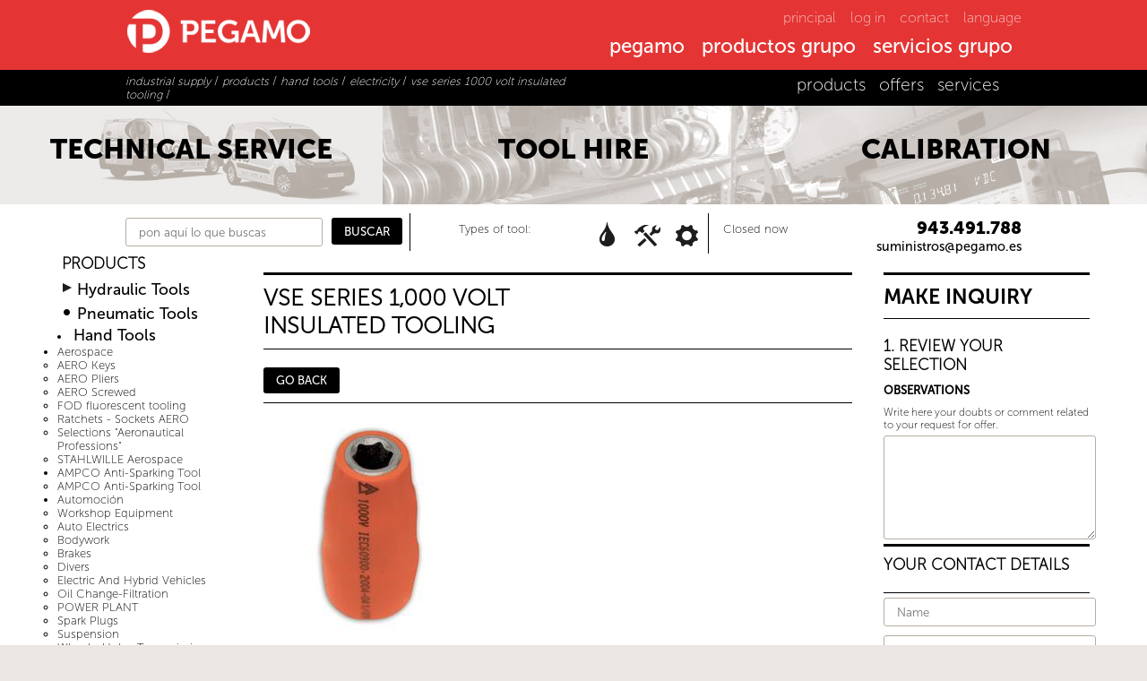

--- FILE ---
content_type: text/html; charset=utf-8
request_url: https://www.pegamo.es/en/industrial-supply/products/hand-tools/electricity/vse-series-1000-volt-insulated-tooling/FACE5B21BAF24A9F93916E66D0744AAA/
body_size: 165354
content:


<!DOCTYPE html>



<!--[if IE 8]><html class="no-js lt-ie9" lang="en-GB"><![endif]-->
<!--[if gt IE 8]><!-->
<html class="no-js" lang="en-GB">
<!--<![endif]-->
<head>
    <meta charset="UTF-8" />
<meta name="viewport" content="width=device-width, initial-scale=1.0" />

<link rel="shortcut icon" href="/imgs/favicon.ico" />
<title>, Ega Master</title>
<meta name="description" content="ga Master, . 74914" />
<meta name="keywords" content="pegamo suministros,ega master,74914" />
<meta property="og:title" content=", Ega Master" />
<meta property="og:description" content="ga Master, . 74914" />
<meta property="og:type" content="website"/>
<meta property="og:locale:alternate" content="es-ES"/>
<meta property="og:locale" content="en-GB"/>
<meta property="og:locale:alternate" content="fr-FR"/>
<meta property="og:locale:alternate" content="es-mx"/>
<meta property="og:url" content="https://www.pegamo.es/en/industrial-supply/products/hand-tools/electricity/vse-series-1000-volt-insulated-tooling/FACE5B21BAF24A9F93916E66D0744AAA/"/>
<meta property="og:image" content="/imgs/PEGAMO_preview.jpg"/>
<meta name="language" content="en-GB">
<link rel="canonical" href="https://www.pegamo.es/en/industrial-supply/products/hand-tools/electricity/vse-series-1000-volt-insulated-tooling/FACE5B21BAF24A9F93916E66D0744AAA/" />
<meta name="author" content="Override & DG2C" />
<link rel="dns-prefetch" href="//doc.pegamo.es">
<link rel="dns-prefetch" href="//googletagmanager.com">
<link rel="dns-prefetch" href="//google-analytics.com">
<link rel="dns-prefetch" href="//fonts.googleapis.com">
<!-- Google tag (gtag.js) -->
<script async src="https://www.googletagmanager.com/gtag/js?id=G-R6E3HEZFSH"></script>
<script>
  window.dataLayer = window.dataLayer || [];
  function gtag(){dataLayer.push(arguments);}
  gtag('js', new Date());

  gtag('config', 'G-R6E3HEZFSH');
</script>

<script src="https://www.google.com/recaptcha/api.js?render=6LePyIckAAAAAJmPdoYaKcZ2LlirQ8Ju06MZBBIb"></script>

    <script>
        grecaptcha.ready(function () {
            grecaptcha.execute('6LePyIckAAAAAJmPdoYaKcZ2LlirQ8Ju06MZBBIb', { action: 'submit' })
                .then(function (token) {
	var recaptchaResponses = document.getElementsByClassName('recaptchaResponse');

	if(recaptchaResponses != null){
		for(var cont = 0; cont < recaptchaResponses.length; cont++){
			recaptchaResponses[cont].value = token;
		}
	}
                });
        });
    </script>

<script> var e = document.createElement('script'); var protocol = location.protocol; e.src = protocol + '//widget.lex4web.app/lexProgram_api.js'; e.type = 'text/javascript'; e.onload = function(){ lexprogram_getWidget('ES-KHF-AGP-APZ-NPK'); }; document.getElementsByTagName('head')[0].appendChild(e); </script> 
<link rel="alternate" href="https://www.pegamo.es/es/suministro-industrial/productos/herramientas-manuales/electricidad/herramientas-aisladas-1000-voltios-serie-vse/face5b21baf24a9f93916e66d0744aaa/" hreflang="es-ES" />
<link rel="alternate" href="https://www.pegamo.es/en/industrial-supply/products/hand-tools/electricity/vse-series-1000-volt-insulated-tooling/face5b21baf24a9f93916e66d0744aaa/" hreflang="en-GB" />
<link rel="alternate" href="https://www.pegamo.es/fr/suministro-industrial/productos/outils/electricite/outillage-isole-1000-volts-serie-vse/face5b21baf24a9f93916e66d0744aaa/" hreflang="fr-FR" />
<link rel="alternate" href="https://www.pegamo.es/mx/suministro-industrial/productos/herramientas-manuales/electricidad/herramientas-aisladas-1000-voltios-serie-vse/face5b21baf24a9f93916e66d0744aaa/" hreflang="es-mx" />


    <link rel="stylesheet" type="text/css" href="/css/pegamo-fonts.css" />
    <link rel="stylesheet" type="text/css" href="/css/font-awesome.min.css">
    <link rel="stylesheet" type="text/css" href="/css/pegamo-stiles-generales.css" />
    <link rel="stylesheet" type="text/css" href="/css/pegamo-stiles-suministros.css" />
    <link rel="stylesheet" type="text/css" href="/css/menu_pegamo.css" />
    <link rel="stylesheet" type="text/css" href="/css/menuProductosMovil_pegamo.css" />
    <link rel="stylesheet" href="/css/jquery.treeview.css" />

    <link rel="stylesheet" type="text/css" href="/css/cookies.css" />

    
    
    <link type="text/css" rel="stylesheet" href="/css/jquery.custom-scrollbar.css" />
    <style type="text/css">
        .scroll_imagenes {
            width: 100%;
            height: 260px;
            overflow: hidden;
        }

        .overview {
            height: auto;
        }
    </style>
    
    <link rel="stylesheet" href="/css/jquery.treeview.css" />
    
    <link rel="stylesheet" href="/css/photoswipe/photoswipe.css">
    <link rel="stylesheet" href="/css/photoswipe/photoswipe-default-skin.css">
    <link rel="stylesheet" href="/css/photoswipe/photoswipe-style.css">
    
    <link rel="stylesheet" type="text/css" href="/css/hover.css" />
    <link rel="stylesheet" type="text/css" href="/css/pegamo_overEffects.css" />

    <script src="/js/jquery.min.js"></script>
    <script src="/js/modernizr.js"></script>
    <script src="/js/carrito-suministros.js"></script>
</head>
<body>
    

<div id="cabecera_pegamo">
    <header>
        <a href="/en/">
            <div id="logo_pegamo">
                <h3>pegamo group</h3>
            </div>
        </a>
        <nav id="dl-menu" class="dl-menuwrapper show-for-small">
            <!-- MENÚ MOVIL -->
            <button class="dl-trigger">MENU</button>
            <ul class="dl-menu" style="margin-top: 50px;">
                <!-- MENU MOVIL PEGAMO -->
                <li>
                    <a href="/en/">principal</a>
                </li>
                <li>
                    <a href="#">pegamo</a>
                    <ul class="dl-submenu">
                        <li>
                            <a href="#">pegamo group</a>
                            <ul class="dl-submenu">
                                <li><a href="/en/pegamo-group/">pegamo group</a></li>
                                <li><a href="/en/pegamo-group/news/">news</a></li>
                                <li><a href="/en/pegamo-group/history/">history</a></li>
                                <li><a href="/en/pegamo-group/the-group/">the group</a></li>
                                <li><a href="/en/pegamo-group/international-presence/">pegamo in the world</a></li>
                                <li><a href="/en/pegamo-group/the-team/">the team</a></li>
                                <li><a href="/en/pegamo-group/idi/">I + D</a></li>
                            </ul>
                        </li>
                        <li>
                            <a href="#">pegamo Forklifts Trucks</a>
                            <ul class="dl-submenu">
                                <li><a href="/en/forklifts/">INDEX<br />Forklifts Trucks</a></li>
                                <li><a href="/en/forklifts/products/">PRODUCTS<br />Forklifts Trucks</a></li>
                                <li><a href="/en/forklifts/services/">SERVICES<br />Forklifts Trucks</a></li>
                            </ul>
                        </li>
                        <li>
                            <a href="#">pegamo Industrial Supply</a>
                            <ul class="dl-submenu">
                                <li><a href="/en/industrial-supply/">INDEX<br />Industrial Supply</a></li>
                                <li><a href="/en/industrial-supply/products/">PRODUCTS<br />Industrial Supply</a></li>
                                <li><a href="/en/industrial-supply/services/">SERVICES<br />Industrial Supply</a></li>
                                <li><a href="/">Política de Calidad</a></li>
                            </ul>
                        </li>
                        <li>
                            <a href="#">pegamo Special Machinery</a>
                            <ul class="dl-submenu">
                                <li><a href="/en/special-machinery/">INDEX<br />Special Machinery</a></li>
                                <li><a href="/en/special-machinery/products/">PRODUCTS<br />Special Machinery</a></li>
                                <li><a href="/en/special-machinery/services/">SERVICES<br />Special Machinery</a></li>
                            </ul>
                        </li>
                    </ul>
                </li>
                <!-- MENU MOVIL PRODUCTOS -->
                <li>
                    <a href="#">productos grupo</a>
                    <ul class="dl-submenu">
                        <li>
                            <a href="#">forklifts trucks</a>
                            <ul class="dl-submenu">
                                <li><a href="/en/forklifts/spare/">PRODUCTS<br />Forklifts Trucks</a></li>
                                <li><a href='/en/forklifts/products/lift-trucks/'>lift trucks</a></li><li><a href='/en/forklifts/products/lifting-platforms/'>lifting platforms</a></li><li><a href='/en/forklifts/products/cleaning-equipment/'>cleaning equipment</a></li><li><a href='/en/forklifts/products/special-solutions/'>special solutions</a></li><li><a href='/en/forklifts/used/'>used forklifts</a></li><li><a href='/en/forklifts/spare/'>replacement</a></li>
                            </ul>
                        </li>
                        <!-- ACTUALIZACIÓN 06-2020 - REPUESTOS MAQUINARIA -->
                        <li>
                            <a href="#">repuestos maquinaria</a>
                            <ul class="dl-submenu">
                                <li><a href="/en/forklifts/products/">PRODUCTS<br />Forklifts Trucks</a></li>
                                <li><a href='/en/forklifts/spare//'></a></li><li><a href='/en/forklifts/spare/carretillas-elevadoras/'>carretillas elevadoras</a></li><li><a href='/en/forklifts/spare/equipos-de-limpieza/'>equipos de limpieza</a></li><li><a href='/en/forklifts/spare/plataformas-elevadoras/'>plataformas elevadoras</a></li>
                            </ul>
                        </li>
                        <li>
                            <a href="#">industrial supply</a>
                            <ul class="dl-submenu">
                                <li><a href="/en/industrial-supply/products/">PRODUCTS<br />Industrial Supply</a></li>
                                <li><a href='/en/industrial-supply/products/hydraulic-tools/'>hydraulic tools</a></li><li><a href='/en/industrial-supply/products/hand-tools/'>hand tools</a></li><li><a href='/en/industrial-supply/products/pneumatic-tools/'>pneumatic tools</a></li><li><a href='/en/industrial-supply/products/other-tools/'>other tools</a></li><li><a href='/en/industrial-supply/products/own-manufacture/'>own manufacture</a></li>
                                <li><a href="/en/industrial-supply/marcas/"></a></li>
                                <li><a href="/en/industrial-supply/offers/">offers</a></li>
                            </ul>
                        </li>
                        <li>
                            <a href="#">special machinery</a>
                            <ul class="dl-submenu">
                                <li><a href="/en/special-machinery/products/">PRODUCTS<br />Special Machinery</a></li>
                                <li><a href='/en/special-machinery/products/special-solutions/'>special solutions</a></li><li><a href='/en/special-machinery/products/railway-equipment/'>railway equipment</a></li>
                            </ul>
                        </li>
                    </ul>
                </li>
                <!-- MENU MOVIL SERVICIOS -->
                <li>
                    <a href="#">servicios grupo</a>
                    <ul class="dl-submenu">
                        <li>
                            <a href="#">forklifts trucks</a>
                            <ul class="dl-submenu">
                                <li><a href="/en/forklifts/services/">SERVICES<br />Forklifts Trucks</a></li>
                                <li><a href="/en/forklifts/services/tecnical-support/">technical service</a></li>
                                <li><a href="/en/forklifts/services/rental/">rentals</a></li>
                                <li><a href="/en/forklifts/services/training/">training</a></li>
                                <li><a href="/en/forklifts/services/financing/">financing</a></li>
                                <li><a href="/en/forklifts/services/faq/">faq</a></li>
                                <li><a href="/en/forklifts/services/environment/">environment</a></li>
                            </ul>
                        </li>
                        <li>
                            <a href="#">industrial supply</a>
                            <ul class="dl-submenu">
                                <li><a href="/en/industrial-supply/services/">SERVICES<br />Industrial Supply</a></li>
                                <li><a href="/en/industrial-supply/services/tecnical-support/">technical service</a></li>
                                <li><a href="/en/industrial-supply/services/rentals/">rentals</a></li>
                                <li><a href="/en/industrial-supply/services/calibration/">calibration</a></li>
                            </ul>
                        </li>
                        <li>
                            <a href="#">special machinery</a>
                            <ul class="dl-submenu">
                                <li><a href="/en/special-machinery/services/">SERVICES<br />Special Machinery</a></li>
                                <li><a href="/en/special-machinery/services/tecnical-support/">technical service</a></li>
                                <li><a href="/en/special-machinery/services/idi/">i + d</a></li>
                                <li><a href="/en/special-machinery/services/manufacturing/">manufacturing</a></li>
                            </ul>
                        </li>
                    </ul>
                </li>
                <!-- MENU MOVIL INDUSTRIAS -->
                
                <li>
                    <a href="/en/contacto/">contact</a>
                </li>
            </ul>
        </nav>
        <!-- MENÚ ESCRITORIO -->
        <div id="menu_escritorio">
            <ul class="meta-nav show-for-medium-up">
                <li><a href="/en/">principal</a></li>
                <li><a href='https://cli.pegamo.es/' target='_blank'>log in</a></li>
                <li><a href="#" data-reveal-id="contact-info">contact</a></li>
                <li><a href="#" data-reveal-id="lang-selection">language</a></li>
                
            </ul>
            <div id="main-nav-wrapper" class="show-for-medium-up">
                <ul class="sf-menu" id="kab_menu">
                    <li class="point">
                        <a href="#">pegamo</a>
                        <div class="sf-mega">
                            <div class="sf-mega-section-wrapper">
                                <div class="sf-mega-section borderRight_black">
                                    <p><a href="/en/pegamo-group/">PEGAMO<br />GROUP</a></p>
                                    <ul>
                                        <li><a href="/en/pegamo-group/news/">news</a></li>
                                        <li><a href="/en/pegamo-group/history/">history</a></li>
                                        <li><a href="/en/pegamo-group/the-group/">the group</a></li>
                                        <li><a href="/en/pegamo-group/international-presence/">pegamo in the world</a></li>
                                        <li><a href="/en/pegamo-group/the-team/">the team</a></li>
                                        <li><a href="/en/pegamo-group/idi/">I + D</a></li>
                                    </ul>
                                </div>
                                <div class="sf-mega-section borderRight_black">
                                    <p><a href="/en/forklifts/">PEGAMO<br />Forklifts Trucks</a></p>
                                    <ul>
                                        <li><a href="/en/forklifts/products/">forklifts trucks</a></li>
                                        <li><a href="/en/forklifts/services/">services</a></li>
                                    </ul>
                                </div>
                                <div class="sf-mega-section borderRight_black">
                                    <p><a href="/en/industrial-supply/">PEGAMO<br />Industrial Supply</a></p>
                                    <ul>
                                        <li><a href="/en/industrial-supply/">industrial supply</a></li>
                                        <li><a href="/en/industrial-supply/services/">services</a></li>
                                    </ul>
                                </div>
                                <div class="sf-mega-section">
                                    <p><a href="/en/special-machinery/">PEGAMO<br />Special Machinery</a></p>
                                    <ul>
                                        <li><a href="/en/special-machinery/products/">special machinery</a></li>
                                        <li><a href="/en/special-machinery/services/">services</a></li>
                                        <li><a href="/">política de calidad</a></li>
                                    </ul>
                                </div>
                            </div>
                        </div>
                    </li>
                    <li class="point">
                        <a href="#">productos grupo</a>
                        <div class="sf-mega">
                            <div class="sf-mega-section-wrapper">
                                <div class="sf-mega-section borderRight_black">
                                    <p><a href="/en/forklifts/products/">Forklifts Trucks</a></p>
                                    <ul>
                                        <li><a href='/en/forklifts/products/lift-trucks/'>lift trucks</a></li><li><a href='/en/forklifts/products/lifting-platforms/'>lifting platforms</a></li><li><a href='/en/forklifts/products/cleaning-equipment/'>cleaning equipment</a></li><li><a href='/en/forklifts/products/special-solutions/'>special solutions</a></li><li><a href='/en/forklifts/used/'>used forklifts</a></li><li><a href='/en/forklifts/spare/'>replacement</a></li>
                                    </ul>
                                </div>
                                <!-- ACTUALIZACIÓN 06-2020 - REPUESTOS MAQUINARIA -->
                                <div class="sf-mega-section borderRight_black">
                                    <p><a href="/en/forklifts/spare/">Repuestos maquinaria</a></p>
                                    <ul>
                                        <li><a href='/en/forklifts/spare//'></a></li><li><a href='/en/forklifts/spare/carretillas-elevadoras/'>carretillas elevadoras</a></li><li><a href='/en/forklifts/spare/equipos-de-limpieza/'>equipos de limpieza</a></li><li><a href='/en/forklifts/spare/plataformas-elevadoras/'>plataformas elevadoras</a></li>
                                    </ul>
                                </div>
                                <div class="sf-mega-section borderRight_black">
                                    <p><a href="/en/industrial-supply/">Industrial Supply</a></p>
                                    <ul>
                                        <li><a href='/en/industrial-supply/products/hydraulic-tools/'>hydraulic tools</a></li><li><a href='/en/industrial-supply/products/hand-tools/'>hand tools</a></li><li><a href='/en/industrial-supply/products/pneumatic-tools/'>pneumatic tools</a></li><li><a href='/en/industrial-supply/products/other-tools/'>other tools</a></li><li><a href='/en/industrial-supply/products/own-manufacture/'>own manufacture</a></li>
                                        <li><a href="/en/industrial-supply/marcas/"></a></li>
                                        <li><a href="/en/industrial-supply/offers/">offers</a></li>
                                    </ul>
                                </div>
                                <div class="sf-mega-section">
                                    <p><a href="/en/special-machinery/products/">Special Machinery</a></p>
                                    <ul>
                                        <li><a href='/en/special-machinery/products/special-solutions/'>special solutions</a></li><li><a href='/en/special-machinery/products/railway-equipment/'>railway equipment</a></li>
                                    </ul>
                                </div>
                            </div>
                        </div>
                    </li>
                    <li class="point">
                        <a href="#">servicios grupo</a>
                        <div class="sf-mega">
                            <div class="sf-mega-section-wrapper">
                                <div class="sf-mega-section borderRight_black">
                                    <p><a href="/en/forklifts/services/">Forklifts Trucks</a></p>
                                    <ul>
                                        <li><a href="/en/forklifts/services/tecnical-support/">technical service</a></li>
                                        <li><a href="/en/forklifts/services/rental/">rentals</a></li>
                                        <li><a href="/en/forklifts/services/training/">training</a></li>
                                        <li><a href="/en/forklifts/services/financing/">financing</a></li>
                                        <li><a href="/en/forklifts/services/faq/">faq</a></li>
                                        <li><a href="/en/forklifts/services/environment/">environment</a></li>
                                    </ul>
                                </div>
                                <div class="sf-mega-section borderRight_black">
                                    <p><a href="/en/industrial-supply/services/">Industrial Supply</a></p>
                                    <ul>
                                        <li><a href="/en/industrial-supply/services/tecnical-support/">technical service</a></li>
                                        <li><a href="/en/industrial-supply/services/rentals/">rentals</a></li>
                                        <li><a href="/en/industrial-supply/services/calibration/">calibration</a></li>
                                    </ul>
                                </div>
                                <div class="sf-mega-section">
                                    <p><a href="/en/special-machinery/services/">Special Machinery</a></p>
                                    <ul>
                                        <li><a href="/en/special-machinery/services/tecnical-support/">technical service</a></li>
                                        <li><a href="/en/special-machinery/services/idi/">i + d</a></li>
                                        <li><a href="/en/special-machinery/services/manufacturing/">manufacturing</a></li>
                                    </ul>
                                </div>
                            </div>
                        </div>
                    </li>
                    
                </ul>
            </div>
        </div>
        <!-- FIN MENU ESCRITORIO -->

        <!-- ============= DESPLEGABLE LOGIN ========================================================== -->

        
        <div id="log-in" class="reveal-modal" data-reveal>
            <h6>Access your dashboard</h6>
            <a class="close-reveal-modal close-bot-stile">&#215;</a>
            <form method="post">
                <input type="text" class="w25" name="ini-usuario" placeholder="user" required>
                <input type="password" class="w25 marginLeft10" name="ini-pass" placeholder="password" required>
                <input type="submit" class="marginLeft10" value="LOG IN">
            </form>
        </div>
        
        <!-- ============= DESPLEGABLE CONTACTO GENERICO ========================================================== -->
        <div id="contact-info" class="reveal-modal" data-reveal>
            <h6>Contact us</h6>
            <a class="close-reveal-modal close-bot-stile">&#215;</a>
            <div class="w50">
                <div class='w30 floatL marginTop20 texRojo_peg'>
<h4 class='texMS_500'>Pegamo North America</h4>
<p class='fSize1 marginTop5'>
Calle Tepeyahualco 26. Colonia La Paz
<br/>
72160 Puebla.  - Mexico
</p>
T: <a class="botTextRed texMS_300" href="tel:+52 (222) 230 1893">+52 (222) 230 1893</a><br />
<p class='fSize1'><p class='fSize1'><a class="botTextRed texMS_300" href="https://www.google.com/maps/search/pegamo/@19.05822980,-98.23200170,20z" target="_blank">Ver en mapa</a></p></p></div>
<div class='w30 floatL marginTop20 texRojo_peg'>
<h4 class='texMS_500'>Carretillas Elevadoras</h4>
<p class='fSize1 marginTop5'>
Pol. Lintzirin Gaina, B2
<br/>
20180 Oiartzun. Gipuzkoa - España
</p>
<p class='fSize1 marginTop10'>CENTRAL HEADQUARTERS (Gipuzkoa)<br />
T: <a class="botTextRed texMS_300" href="tel:943373011">943 373 011</a><br />
<p class='fSize1'><p class='fSize1'><a class="botTextRed texMS_300" href="https://www.google.com/maps/search/pegamo/@43.31721904,-1.87865409,20z" target="_blank">Ver en mapa</a></p></p><p class='fSize1 marginTop10'>Delegation Araba<br />
T: <a class="botTextRed texMS_300" href="tel:945285089">945 285 089</a><br />
<p class='fSize1'><p class='fSize1'><a class="botTextRed texMS_300" href="https://www.google.com/maps/search/pegamo/@42.82360230,-2.77629412,20z" target="_blank">Ver en mapa</a></p></p><p class='fSize1 marginTop10'>Delegation Bizkaia<br />
T: <a class="botTextRed texMS_300" href="tel:946009043">946 009 043</a><br />
<p class='fSize1'><p class='fSize1'><a class="botTextRed texMS_300" href="https://www.google.com/maps/search/pegamo/@43.23589348,-2.79477395,20z" target="_blank">Ver en mapa</a></p></p><p class='fSize1 marginTop10'>Delegation Navarra<br />
T: <a class="botTextRed texMS_300" href="tel:948249051">948 249 051</a><br />
<p class='fSize1'><p class='fSize1'><a class="botTextRed texMS_300" href="https://www.google.com/maps/search/pegamo/@42.78635793,-1.62560534,20z" target="_blank">Ver en mapa</a></p></p><p class='fSize1 marginTop10'>Delegation Valladolid<br />
T: <a class="botTextRed texMS_300" href="tel:983500964">983 500 964</a><br />
<p class='fSize1'><p class='fSize1'><a class="botTextRed texMS_300" href="https://www.google.com/maps/search/pegamo/@41.75370275,-4.63822066,20z" target="_blank">Ver en mapa</a></p></p></div>
<div class='w30 floatL marginTop20 texRojo_peg'>
<h4 class='texMS_500'>Suministro Industrial</h4>
<p class='fSize1 marginTop5'>
Pol. Lintzirin Gaina, B2
<br/>
20180 Oiartzun. Gipuzkoa - España
</p>
T: <a class="botTextRed texMS_300" href="tel:943491788">943 491 788</a><br />
<p class='fSize1'><p class='fSize1'><a class="botTextRed texMS_300" href="https://www.google.com/maps/search/pegamo/@43.31721904,-1.87865409,20z" target="_blank">Ver en mapa</a></p></p></div>
<div class='w30 floatL marginTop20 texRojo_peg'>
<h4 class='texMS_500'>Maquinaria Especial</h4>
<p class='fSize1 marginTop5'>
Pol. Lintzirin Gaina, B2
<br/>
20180 Oiartzun. Gipuzkoa - España
</p>
<p class='fSize1 marginTop10'>CENTRAL HEADQUARTERS (Gipuzkoa)<br />
T: <a class="botTextRed texMS_300" href="tel:943815243">943 815 243</a><br />
<p class='fSize1'><p class='fSize1'><a class="botTextRed texMS_300" href="https://www.google.com/maps/search/pegamo/@43.31721904,-1.87865409,20z" target="_blank">Ver en mapa</a></p></p><p class='fSize1 marginTop10'>Centro de fabricación / Manufacturing center<br />
T: <a class="botTextRed texMS_300" href="tel:943815243">943 815 243</a><br />
<p class='fSize1'><p class='fSize1'><a class="botTextRed texMS_300" href="https://www.google.com/maps/search/pegamo/@43.20983340,-2.25289622,20z" target="_blank">Ver en mapa</a></p></p></div>

            </div>
            <div class="w50 floatL marginTop20 texRojo_peg">
                
                <h6>CONTACT FORM</h6>
                <form method="post" name="contacto">
                    <div class="w40 floatL marginRight20">
                        <input class="w90" type="text" name="c-nombre" id="nombre" placeholder="Name" required>
                        <input class="w90" type="text" name="c-empresa" id="empresa" placeholder="Company (optional)">
                        <input class="w90" type="email" name="c-email" id="email" placeholder="e-mail" required>
                        <input class="w90" type="text" name="c-telefono" id="telefono" placeholder="Phone (optional)">
                        <input type="checkbox" name="c-suscribir" checked>
                        <input type="hidden" name="recaptcha_response" class="recaptchaResponse">
                        Subscribe to our newsletter
                    </div>
                    <div class="w50 floatL">
                        <textarea class="alto100 w90" name="c-consulta" id="consulta" required placeholder="Query"></textarea>
                        <input class="floatL" type="submit" value="SEND CONSULT" onclick="dataLayer.push({'event': 'grupo-consulta'});">
                        <p class="w100 fSize1 paddingTop10 texNegro">Este sitio está protegido por reCAPTCHA y Google<br>
                        <a class="botTextRed texMS_300" href="https://www.google.com/intl/es/policies/privacy/" target="_blank">Política de privacidad</a> - 
                        <a class="botTextRed texMS_300" href="https://www.google.com/intl/es/policies/terms/" target="_blank">Condiciones</a>.</p>
                    </div>
                </form>
            </div>
        </div>
        <!-- Respuesta formulario CONTACTO -->
        <a id="boton-respuesta-contacto" class="oculto" data-reveal-id="respuesta-contacto">*</a>
        <div id="respuesta-contacto" class="reveal-modal" data-reveal>
            <h6>Thank you for contacting Pegamo</h6>
            <a class="close-reveal-modal close-bot-stile">&#215;</a>
            
        </div>
        <!-- ============= DESPLEGABLE CONTACTO REPUESTOS ==================================================== -->
        <script type="text/javascript">
            function rellenarContactoRepuestos(repuesto) {
                document.getElementById("r-consulta").value = "I would like to request information on the part:" + "\n" + repuesto;
            }
            function vaciarContactoRepuestos() {
                document.getElementById("r-consulta").value = "";
            }
        </script>
        
        <!-- ============= DESPLEGABLE IDIOMAS ========================================================== -->
        <div id="lang-selection" class="reveal-modal" data-reveal>
            <h6>Please select your language</h6>
            <a class="close-reveal-modal close-bot-stile">&#215;</a>
            <ul>
                <li><a href='/es/suministro-industrial/productos/herramientas-manuales/electricidad/herramientas-aisladas-1000-voltios-serie-vse/face5b21baf24a9f93916e66d0744aaa/'><span class='lang de big'></span><span class='lang-text'>Castellano</span></a></li><li><a href='/en/industrial-supply/products/hand-tools/electricity/vse-series-1000-volt-insulated-tooling/face5b21baf24a9f93916e66d0744aaa/'><span class='lang de big'></span><span class='lang-text'>English</span></a></li><li><a href='/fr/suministro-industrial/productos/outils/electricite/outillage-isole-1000-volts-serie-vse/face5b21baf24a9f93916e66d0744aaa/'><span class='lang de big'></span><span class='lang-text'>Français</span></a></li><li><a href='/mx/suministro-industrial/productos/herramientas-manuales/electricidad/herramientas-aisladas-1000-voltios-serie-vse/face5b21baf24a9f93916e66d0744aaa/'><span class='lang de big'></span><span class='lang-text'>México</span></a></li>
            </ul>
        </div>
        <!-- ============= DESPLEGABLE BUSQUEDA ========================================================== -->
        <div id="site-search" class="reveal-modal" data-reveal>
            <h6><p style='color:#302925; font-size:14px; font-family:Arial, Helvetica, sans-serif'>%Nombre de la empresa %Empresa realizó la siguiente consulta:</p><br /><p style='color:#302925; font-size:14px; font-family:Arial, Helvetica, sans-serif'>%Consulta</p><br /><p style='color:#302925; font-size:14px; font-family:Arial, Helvetica, sans-serif'>Datos de la maquina:</p><br /><p style='color:#302925; font-size:14px; font-family:Arial, Helvetica, sans-serif'>Modelo: %Modelo<br/>Marca: %Marca<br/>Num. Serie: %NS</p><br /><p style='color:#302925; font-size:14px; font-family:Arial, Helvetica, sans-serif'>Su email es: <a style='color:#E43534; font-size:16px' href='mailto:%email'>%email</a></p><br /><p style='color:#302925; font-size:14px; font-family:Arial, Helvetica, sans-serif'>Su teléfono es: %Telefono</p><br /><p><br/><img src='https://www.pegamo.es/imgs/logo_Pegamo_email.jpg' width='385' height='41' style='margin-bottom:10px' /><br/><br/><a style='color:#E43534; font-size:16px; font-family:Arial, Helvetica, sans-serif' href='http://www.pegamo.es'>http://www.pegamo.es</a></p><br /><p style='color:#E43534; font-size:12px; font-family:Arial, Helvetica, sans-serif'>Grupo Pegamo<br/>Polígono Lintzirin Gaina, B2<br/>20180 Oiartzun | Guipuzkoa - Spain<br/>T: +34 943 373 011 | F: +34 943 371 001</p></h6>
            <a class="close-reveal-modal close-bot-stile">&#215;</a>
            <form action="#">
                <input type="text" class="w60" name="busqueda-general" placeholder="Write here what you are looking for" required>
                <input type="submit" class="marginLeft10" value="<P STYLE='COLOR:#302925; FONT-SIZE:14PX; FONT-FAMILY:ARIAL, HELVETICA, SANS-SERIF'>%NOMBRE DE LA EMPRESA %EMPRESA REALIZÓ LA SIGUIENTE CONSULTA:</P><BR /><P STYLE='COLOR:#302925; FONT-SIZE:14PX; FONT-FAMILY:ARIAL, HELVETICA, SANS-SERIF'>%CONSULTA</P><BR /><P STYLE='COLOR:#302925; FONT-SIZE:14PX; FONT-FAMILY:ARIAL, HELVETICA, SANS-SERIF'>DATOS DE LA MAQUINA:</P><BR /><P STYLE='COLOR:#302925; FONT-SIZE:14PX; FONT-FAMILY:ARIAL, HELVETICA, SANS-SERIF'>MODELO: %MODELO<BR/>MARCA: %MARCA<BR/>NUM. SERIE: %NS</P><BR /><P STYLE='COLOR:#302925; FONT-SIZE:14PX; FONT-FAMILY:ARIAL, HELVETICA, SANS-SERIF'>SU EMAIL ES: <A STYLE='COLOR:#E43534; FONT-SIZE:16PX' HREF='MAILTO:%EMAIL'>%EMAIL</A></P><BR /><P STYLE='COLOR:#302925; FONT-SIZE:14PX; FONT-FAMILY:ARIAL, HELVETICA, SANS-SERIF'>SU TELÉFONO ES: %TELEFONO</P><BR /><P><BR/><IMG SRC='HTTPS://WWW.PEGAMO.ES/IMGS/LOGO_PEGAMO_EMAIL.JPG' WIDTH='385' HEIGHT='41' STYLE='MARGIN-BOTTOM:10PX' /><BR/><BR/><A STYLE='COLOR:#E43534; FONT-SIZE:16PX; FONT-FAMILY:ARIAL, HELVETICA, SANS-SERIF' HREF='HTTP://WWW.PEGAMO.ES'>HTTP://WWW.PEGAMO.ES</A></P><BR /><P STYLE='COLOR:#E43534; FONT-SIZE:12PX; FONT-FAMILY:ARIAL, HELVETICA, SANS-SERIF'>GRUPO PEGAMO<BR/>POLÍGONO LINTZIRIN GAINA, B2<BR/>20180 OIARTZUN | GUIPUZKOA - SPAIN<BR/>T: +34 943 373 011 | F: +34 943 371 001</P>">
            </form>
        </div>

        <!-- ============= MENSAJES WEB ========================================================== -->
        <div id="site-error" class="reveal-modal" data-reveal>
            <h6>Notice</h6>
            Hay un problema o quizá no :P<br />
        </div>
    </header>
</div>
<nav id="submenu">
    <div class="contenido">
        <div id="camino_migas" class="w50 floatL">
            <p class="fSize1 texMS_100">
                <!-- camino de migas -->
                <a href=/en/industrial-supply/><i>industrial supply</i></a> / <a href=/en/industrial-supply/products/><i>products</i></a> / <a href=/en/industrial-supply/products/hand-tools/><i>hand tools</i></a> / <a href=/en/industrial-supply/products/hand-tools/electricity/><i>electricity</i></a> / <i>vse series 1000 volt insulated tooling</i> / 
            </p>
        </div>
        <div class="w50 floatR">
            <ul id="sub_menu_pegamo" class="fSize1_5">
                <li><a class="texMS_100" href="/en/industrial-supply/products/">products</a></li>
                <li><a class="texMS_100" href="/en/industrial-supply/marcas/"></a></li>
                <li><a class="texMS_100" href="/en/industrial-supply/offers/">offers</a></li>
                <li><a class="texMS_100" href="/en/industrial-supply/services/">services</a></li>
            </ul>
        </div>
    </div>
</nav><div id="fb-root"></div>
<script>(function(d, s, id) {
  var js, fjs = d.getElementsByTagName(s)[0];
  if (d.getElementById(id)) return;
  js = d.createElement(s); js.id = id;
  js.src = "//connect.facebook.net/es_ES/sdk.js#xfbml=1&version=v2.6";
  fjs.parentNode.insertBefore(js, fjs);
}(document, 'script', 'facebook-jssdk'));</script>
    <div class="w100 bgColorBlanco">
        <div class="w100 bgColorMarron30 show-for-medium-up">
    <div class="w33">
        <a href="/en/industrial-supply/services/tecnical-support/">
            <div class="view view-second">
            <img height="110px" src="/imgs_suministros/suminServ_sat.jpg" />
                <div class="mask">
                    <header>
                        <h2 class="floatC fSize2"><strong class="texMS_900 fSize1_2">TECHNICAL SERVICE</strong></h2>
                    </header>
                </div>
            </div>
        </a>
    </div>
    <div class="w33">
        <a href="/en/industrial-supply/services/rentals/">
            <div class="view view-second">
            <img height="110px" src="/imgs_suministros/suminServ_alquiler.jpg" />
                <div class="mask">
                    <header>
                        <h2 class="floatC fSize2"><strong class="texMS_900 fSize1_2">TOOL HIRE</strong></h2>
                    </header>
                </div>
            </div>
        </a>
    </div>
    <div class="w33">
        <a href="/en/industrial-supply/services/calibration/">
            <div class="view view-second">
            <img height="110px" src="/imgs_suministros/suminServ_calibracion.jpg" />
                <div class="mask">
                    <header>
                        <h2 class="floatC fSize2"><strong class="texMS_900 fSize1_2">CALIBRATION</strong></h2>
                    </header>
                </div>
            </div>
        </a>
    </div>
</div><div class="bgColorBlanco w100">
    <div class="contenido">
        <div class="w100 floatL marginTop10">
            <div id="busca_suministros" class="w33 floatL">
                <form class="w95 borderRight_black" action="/en/industrial-supply/search/" method="get">
                    <input class="w60" type="text" name="search" placeholder="pon aquí lo que buscas" value="" required>
                    <input class="w25 marginLeft10" type="submit" value="BUSCAR">
                </form>
            </div>
            <div class="w33 floatL show-for-medium-up">
                <div class="w95 paddingBottom5 borderRight_black">
                    <p class="w50 floatL marginTop10 fSize1 texCentrado">Types of tool:</p>
                    <!-- iconos productos -->
                    <div class='w50 floatR'><ul id='bots_filtroProducto' class='floatR'><li><a id='bot_famSuministros2' class='cssToolTip40' href='/en/industrial-supply/productos/hydraulic-tools/'><span>Hydraulic Tools</span></a></li><li><a id='bot_famSuministros3' class='cssToolTip40' href='/en/industrial-supply/productos/hand-tools/'><span>Hand Tools</span></a></li><li><a id='bot_famSuministros1' class='cssToolTip40' href='/en/industrial-supply/productos/pneumatic-tools/'><span>Pneumatic Tools</span></a></li></ul></div>
                </div>
            </div>
            
            <div class="w33 floatL">
                <p class="w33 floatL marginTop10 fSize1">Closed now</p>
                <p class="w66 floatR marginTop5 texMS_500  texDerecha">
                    <strong class='fSize1_5 texMS_900'>943.491.788</strong><br />suministros<span class="yasabesque"></span>pegamo.es
                </p>
            </div>
        </div>
    </div>
</div>
        <div id="contenedor">
            <div class="w90 floatC">
                
                <div id="menuProductos_web" class="w20 floatL marginBottom40">
                    <div class="w90 floatL">
                        <h4 class="texMS_100 fSize1_5 marginLeft5 marginBottom5"><a href="/en/industrial-supply/">PRODUCTS</a></h4>
                        
                        <ul id='red' class='treeview-red'><li><span Class='texMS_500 fSize1_5'><a href='/en/industrial-supply/products/hydraulic-tools/'>Hydraulic Tools</a></span><ul><li><span><a href='/en/industrial-supply/products/hydraulic-tools/hydraulic-pumps/'> Hydraulic Pumps</a></span><ul><li><span><a href='/en/industrial-supply/products/hydraulic-tools/hydraulic-pumps/accesories-manually-operated-hydraulic-pumps/'>Accesories Manually-Operated Hydraulic Pumps</a></span></li><li><span><a href='/en/industrial-supply/products/hydraulic-tools/hydraulic-pumps/electric-battery-pump-pe10pr10/'>Electric Battery Pump PE10/PR10</a></span></li><li><span><a href='/en/industrial-supply/products/hydraulic-tools/hydraulic-pumps/electric-battery-pump-pe17/'>Electric Battery Pump PE17</a></span></li><li><span><a href='/en/industrial-supply/products/hydraulic-tools/hydraulic-pumps/gasoline-driven-pumps/'>Gasoline Driven Pumps </a></span></li><li><span><a href='/en/industrial-supply/products/hydraulic-tools/hydraulic-pumps/hydropneumatic-pumps-pa50/'>Hydropneumatic Pumps PA50</a></span></li><li><span><a href='/en/industrial-supply/products/hydraulic-tools/hydraulic-pumps/manually-operated-hydraulic-pumps/'>Manually-Operated Hydraulic Pumps</a></span></li></ul></li><li><span><a href='/en/industrial-supply/products/hydraulic-tools/accessoires-hydrauliques/'>Accessoires Hydrauliques</a></span><ul><li><span><a href='/en/industrial-supply/products/hydraulic-tools/accessoires-hydrauliques/connections/'>Connections</a></span></li><li><span><a href='/en/industrial-supply/products/hydraulic-tools/accessoires-hydrauliques/couplers/'>Couplers</a></span></li><li><span><a href='/en/industrial-supply/products/hydraulic-tools/accessoires-hydrauliques/digital-gauges/'>Digital Gauges</a></span></li><li><span><a href='/en/industrial-supply/products/hydraulic-tools/accessoires-hydrauliques/fittings/'>Fittings</a></span></li><li><span><a href='/en/industrial-supply/products/hydraulic-tools/accessoires-hydrauliques/gauges/'>Gauges</a></span></li><li><span><a href='/en/industrial-supply/products/hydraulic-tools/accessoires-hydrauliques/hoses/'>Hoses</a></span></li><li><span><a href='/en/industrial-supply/products/hydraulic-tools/accessoires-hydrauliques/hydraulic-oil/'>Hydraulic Oil</a></span></li><li><span><a href='/en/industrial-supply/products/hydraulic-tools/accessoires-hydrauliques/manifolds/'>Manifolds</a></span></li><li><span><a href='/en/industrial-supply/products/hydraulic-tools/accessoires-hydrauliques/pressure-measurement-diagnostic-equipment/'>Pressure Measurement Diagnostic Equipment</a></span></li><li><span><a href='/en/industrial-supply/products/hydraulic-tools/accessoires-hydrauliques/valves-hydraulic-in-line/'>Valves Hydraulic In-Line</a></span></li><li><span><a href='/en/industrial-supply/products/hydraulic-tools/accessoires-hydrauliques/valves-hydraulic-remote-mounted/'>Valves Hydraulic Remote Mounted</a></span></li></ul></li><li><span><a href='/en/industrial-supply/products/hydraulic-tools/bodywork-equipment/'>Bodywork Equipment</a></span><ul><li><span><a href='/en/industrial-supply/products/hydraulic-tools/bodywork-equipment/body-straightener/'>Body Straightener</a></span></li><li><span><a href='/en/industrial-supply/products/hydraulic-tools/bodywork-equipment/repair-kits/'>Repair Kits</a></span></li></ul></li><li><span><a href='/en/industrial-supply/products/hydraulic-tools/dynamometers-and-load-cells/'>Dynamometers And Load Cells</a></span><ul><li><span><a href='/en/industrial-supply/products/hydraulic-tools/dynamometers-and-load-cells/dynamometers/'>Dynamometers</a></span></li><li><span><a href='/en/industrial-supply/products/hydraulic-tools/dynamometers-and-load-cells/load-cells/'>Load Cells</a></span></li></ul></li><li><span><a href='/en/industrial-supply/products/hydraulic-tools/dynamometric-hydraulic-impact-tools/'>DYNAMOMETRIC HYDRAULIC IMPACT TOOLS</a></span><ul><li><span><a href='/en/industrial-supply/products/hydraulic-tools/dynamometric-hydraulic-impact-tools/hydraulic-impact-wrenches/'>Hydraulic Impact Wrenches</a></span></li></ul></li><li><span><a href='/en/industrial-supply/products/hydraulic-tools/high-presure-pumps/'>High Presure Pumps</a></span><ul><li><span><a href='/en/industrial-supply/products/hydraulic-tools/high-presure-pumps/electric-hydraulic-pumps-high-pressure/'>Electric hydraulic pumps (high pressure)</a></span></li><li><span><a href='/en/industrial-supply/products/hydraulic-tools/high-presure-pumps/high-presure-pumps/'>High Presure Pumps</a></span></li><li><span><a href='/en/industrial-supply/products/hydraulic-tools/high-presure-pumps/manually-operated-hydraulic-high-presure-pumps-280/'>Manually-Operated Hydraulic High Presure Pumps 2800 Bar</a></span></li></ul></li><li><span><a href='/en/industrial-supply/products/hydraulic-tools/hydraulic-bending-machines/'>Hydraulic Bending Machines</a></span><ul><li><span><a href='/en/industrial-supply/products/hydraulic-tools/hydraulic-bending-machines/hydraulic-bending-machines/'>Hydraulic Bending Machines</a></span></li></ul></li><li><span><a href='/en/industrial-supply/products/hydraulic-tools/hydraulic-circuits/'>Hydraulic Circuits</a></span><ul><li><span><a href='/en/industrial-supply/products/hydraulic-tools/hydraulic-circuits/cylinder-and-pump-combinations/'>Cylinder And Pump Combinations</a></span></li></ul></li><li><span><a href='/en/industrial-supply/products/hydraulic-tools/hydraulic-cylinders/'>Hydraulic Cylinders</a></span><ul><li><span><a href='/en/industrial-supply/products/hydraulic-tools/hydraulic-cylinders/accessories-for-hydraulic-cylinders/'>Accessories For Hydraulic Cylinders</a></span></li><li><span><a href='/en/industrial-supply/products/hydraulic-tools/hydraulic-cylinders/clamping-cylinders/'>Clamping Cylinders</a></span></li><li><span><a href='/en/industrial-supply/products/hydraulic-tools/hydraulic-cylinders/cylinders-series-c/'>Cylinders Series C</a><br/>Simple efecto</span></li><li><span><a href='/en/industrial-supply/products/hydraulic-tools/hydraulic-cylinders/cylinders-series-r-double/'>Cylinders Series R Double</a><br/>Acción doble</span></li><li><span><a href='/en/industrial-supply/products/hydraulic-tools/hydraulic-cylinders/cylinders-series-ra/'>Cylinders Series RA</a><br/>Aluminio</span></li><li><span><a href='/en/industrial-supply/products/hydraulic-tools/hydraulic-cylinders/cylinders-series-rcl/'>Cylinders Series RCL</a><br/>Alta capacidad, tuerca de bloqueo</span></li><li><span><a href='/en/industrial-supply/products/hydraulic-tools/hydraulic-cylinders/cylinders-series-rh/'>Cylinders Series RH</a><br/>Huecos</span></li><li><span><a href='/en/industrial-supply/products/hydraulic-tools/hydraulic-cylinders/cylinders-series-rls/'>Cylinders Series RLS</a><br/>Extra planos</span></li><li><span><a href='/en/industrial-supply/products/hydraulic-tools/hydraulic-cylinders/cylinders-series-rp/'>Cylinders Series RP</a><br/>Tracción</span></li></ul></li><li><span><a href='/en/industrial-supply/products/hydraulic-tools/hydraulic-extractors/'>Hydraulic Extractors</a></span><ul><li><span><a href='/en/industrial-supply/products/hydraulic-tools/hydraulic-extractors/bearin-pushers/'>Bearin Pushers</a></span></li><li><span><a href='/en/industrial-supply/products/hydraulic-tools/hydraulic-extractors/bolt-extractor/'>Bolt Extractor</a></span></li><li><span><a href='/en/industrial-supply/products/hydraulic-tools/hydraulic-extractors/compact-hydraulic-extractor/'>Compact Hydraulic Extractor</a></span></li><li><span><a href='/en/industrial-supply/products/hydraulic-tools/hydraulic-extractors/hydraulic-extractor-for-rail/'>Hydraulic Extractor For Rail</a></span></li><li><span><a href='/en/industrial-supply/products/hydraulic-tools/hydraulic-extractors/hydraulic-extractor-with-carriage/'>Hydraulic Extractor With Carriage</a></span></li><li><span><a href='/en/industrial-supply/products/hydraulic-tools/hydraulic-extractors/hydraulic-pullers/'>Hydraulic Pullers</a></span></li><li><span><a href='/en/industrial-supply/products/hydraulic-tools/hydraulic-extractors/impact-mounting-tool/'>Impact Mounting Tool</a></span></li><li><span><a href='/en/industrial-supply/products/hydraulic-tools/hydraulic-extractors/key-extractor/'>Key Extractor</a></span></li><li><span><a href='/en/industrial-supply/products/hydraulic-tools/hydraulic-extractors/mechanical-jaw-pullers/'>Mechanical Jaw Pullers</a></span></li><li><span><a href='/en/industrial-supply/products/hydraulic-tools/hydraulic-extractors/mechanical-push-pullers/'>Mechanical Push Pullers</a></span></li><li><span><a href='/en/industrial-supply/products/hydraulic-tools/hydraulic-extractors/other-hydraulic-extractors/'>Other Hydraulic Extractors</a></span></li><li><span><a href='/en/industrial-supply/products/hydraulic-tools/hydraulic-extractors/posi-lock-pullers/'>Posi-Lock Pullers</a></span></li><li><span><a href='/en/industrial-supply/products/hydraulic-tools/hydraulic-extractors/protective-blankets/'>Protective Blankets</a></span></li><li><span><a href='/en/industrial-supply/products/hydraulic-tools/hydraulic-extractors/puller-sets/'>Puller Sets</a></span></li><li><span><a href='/en/industrial-supply/products/hydraulic-tools/hydraulic-extractors/pulling-attachments/'>Pulling Attachments</a></span></li><li><span><a href='/en/industrial-supply/products/hydraulic-tools/hydraulic-extractors/security-chests/'>Security Chests</a></span></li></ul></li><li><span><a href='/en/industrial-supply/products/hydraulic-tools/hydraulic-jacks/'>Hydraulic Jacks</a></span><ul><li><span><a href='/en/industrial-supply/products/hydraulic-tools/hydraulic-jacks/air-hydraulic-jacks/'>Air Hydraulic Jacks</a></span></li><li><span><a href='/en/industrial-supply/products/hydraulic-tools/hydraulic-jacks/bottle-jacks/'>Bottle Jacks</a></span></li><li><span><a href='/en/industrial-supply/products/hydraulic-tools/hydraulic-jacks/high-lift-hydraulic-transmission-jacks/'>High Lift Hydraulic Transmission Jacks</a></span></li><li><span><a href='/en/industrial-supply/products/hydraulic-tools/hydraulic-jacks/high-lift-hydraulic-transmission-jacks/'>High Lift Hydraulic Transmission Jacks</a></span></li><li><span><a href='/en/industrial-supply/products/hydraulic-tools/hydraulic-jacks/high-tonnage-construction-jacks/'>High Tonnage Construction Jacks</a></span></li><li><span><a href='/en/industrial-supply/products/hydraulic-tools/hydraulic-jacks/inflatable-jacks/'>Inflatable Jacks</a></span></li><li><span><a href='/en/industrial-supply/products/hydraulic-tools/hydraulic-jacks/lifting-jacks-others/'>Lifting Jacks Others</a></span></li><li><span><a href='/en/industrial-supply/products/hydraulic-tools/hydraulic-jacks/maintenance-sets/'>Maintenance Sets</a></span></li><li><span><a href='/en/industrial-supply/products/hydraulic-tools/hydraulic-jacks/mini-jacks/'>Mini Jacks</a></span></li><li><span><a href='/en/industrial-supply/products/hydraulic-tools/hydraulic-jacks/portable-high-tonnage-jacks/'>Portable High Tonnage Jacks</a></span></li><li><span><a href='/en/industrial-supply/products/hydraulic-tools/hydraulic-jacks/post-tension-stressing-jacks/'>Post Tension - Stressing Jacks</a></span></li><li><span><a href='/en/industrial-supply/products/hydraulic-tools/hydraulic-jacks/post-tension-jacks/'>Post Tension Jacks</a></span></li><li><span><a href='/en/industrial-supply/products/hydraulic-tools/hydraulic-jacks/side-lifting-cats/'>Side Lifting Cats</a></span></li><li><span><a href='/en/industrial-supply/products/hydraulic-tools/hydraulic-jacks/telescoping-bottle-jacks/'>Telescoping Bottle Jacks</a></span></li><li><span><a href='/en/industrial-supply/products/hydraulic-tools/hydraulic-jacks/telescoping-jacks/'>Telescoping Jacks</a></span></li><li><span><a href='/en/industrial-supply/products/hydraulic-tools/hydraulic-jacks/toe-jacks/'>Toe Jacks</a></span></li><li><span><a href='/en/industrial-supply/products/hydraulic-tools/hydraulic-jacks/toe-jacks/'>Toe Jacks</a></span></li><li><span><a href='/en/industrial-supply/products/hydraulic-tools/hydraulic-jacks/trolley-jacks/'>Trolley Jacks</a></span></li></ul></li><li><span><a href='/en/industrial-supply/products/hydraulic-tools/hydraulic-keys/'>Hydraulic Keys</a></span><ul><li><span><a href='/en/industrial-supply/products/hydraulic-tools/hydraulic-keys/accessories-for-hydraulic-keys-power-team/'>Accessories for hydraulic keys Power Team</a></span></li><li><span><a href='/en/industrial-supply/products/hydraulic-tools/hydraulic-keys/autonomous-counter-key/'>Autonomous counter-key</a></span></li><li><span><a href='/en/industrial-supply/products/hydraulic-tools/hydraulic-keys/high-torque-hydraulic-torque-wrench/'>High torque hydraulic torque wrench</a></span></li><li><span><a href='/en/industrial-supply/products/hydraulic-tools/hydraulic-keys/hydraulic-wrench-pumps-power-team/'>Hydraulic Wrench Pumps Power Team</a></span></li><li><span><a href='/en/industrial-supply/products/hydraulic-tools/hydraulic-keys/hydraulic-wrenches-for-large-production-cycles/'>Hydraulic wrenches for large production cycles</a></span></li><li><span><a href='/en/industrial-supply/products/hydraulic-tools/hydraulic-keys/low-profile-keys-power-team/'>Low Profile Keys Power Team</a></span></li><li><span><a href='/en/industrial-supply/products/hydraulic-tools/hydraulic-keys/square-hydraulic-wrenches-power-team/'>Square Hydraulic Wrenches Power Team</a></span></li><li><span><a href='/en/industrial-supply/products/hydraulic-tools/hydraulic-keys/ultraflat-hydraulic-wrenches/'>Ultraflat Hydraulic Wrenches</a></span></li></ul></li><li><span><a href='/en/industrial-supply/products/hydraulic-tools/hydraulic-nuts/'>Hydraulic Nuts</a></span><ul><li><span><a href='/en/industrial-supply/products/hydraulic-tools/hydraulic-nuts/hydraulic-nuts-titan/'>Hydraulic Nuts TITAN</a></span></li></ul></li><li><span><a href='/en/industrial-supply/products/hydraulic-tools/hydraulic-press/'>Hydraulic Press</a></span><ul><li><span><a href='/en/industrial-supply/products/hydraulic-tools/hydraulic-press/hydraulic-press-accessories/'>Hydraulic Press Accessories</a></span></li><li><span><a href='/en/industrial-supply/products/hydraulic-tools/hydraulic-press/hydraulic-presses-10-tn/'>Hydraulic Presses 10 Tn</a></span></li><li><span><a href='/en/industrial-supply/products/hydraulic-tools/hydraulic-press/hydraulic-presses-100-200-tn/'>Hydraulic Presses 100-200 Tn</a></span></li><li><span><a href='/en/industrial-supply/products/hydraulic-tools/hydraulic-press/hydraulic-presses-25-tn/'>Hydraulic Presses 25 Tn</a></span></li><li><span><a href='/en/industrial-supply/products/hydraulic-tools/hydraulic-press/hydraulic-presses-55-tn/'>Hydraulic Presses 55 Tn</a></span></li><li><span><a href='/en/industrial-supply/products/hydraulic-tools/hydraulic-press/roll-bed-press/'>Roll-Bed Press</a></span></li><li><span><a href='/en/industrial-supply/products/hydraulic-tools/hydraulic-press/shop-press-others/'>Shop Press Others</a></span></li></ul></li><li><span><a href='/en/industrial-supply/products/hydraulic-tools/hydraulic-tensioners/'>Hydraulic Tensioners</a></span><ul><li><span><a href='/en/industrial-supply/products/hydraulic-tools/hydraulic-tensioners/distributors-for-tensioners/'>Distributors For Tensioners</a></span></li><li><span><a href='/en/industrial-supply/products/hydraulic-tools/hydraulic-tensioners/fittings-for-tensioners/'>Fittings For Tensioners</a></span></li><li><span><a href='/en/industrial-supply/products/hydraulic-tools/hydraulic-tensioners/hoses-for-tensioners/'>Hoses For Tensioners</a></span></li><li><span><a href='/en/industrial-supply/products/hydraulic-tools/hydraulic-tensioners/hydraulic-spring-return-tensioner/'>Hydraulic Spring Return Tensioner</a></span></li><li><span><a href='/en/industrial-supply/products/hydraulic-tools/hydraulic-tensioners/hydraulic-tensioner/'>Hydraulic Tensioner</a></span></li><li><span><a href='/en/industrial-supply/products/hydraulic-tools/hydraulic-tensioners/pumps-for-tensioners/'>Pumps For Tensioners</a></span></li><li><span><a href='/en/industrial-supply/products/hydraulic-tools/hydraulic-tensioners/subsea-tensioner/'>Subsea Tensioner</a></span></li><li><span><a href='/en/industrial-supply/products/hydraulic-tools/hydraulic-tensioners/tensioner-for-wind-turbine/'>Tensioner For Wind Turbine</a></span></li></ul></li><li><span><a href='/en/industrial-supply/products/hydraulic-tools/hydraulic-tool-for-cable/'>Hydraulic tool for cable</a></span><ul><li><span><a href='/en/industrial-supply/products/hydraulic-tools/hydraulic-tool-for-cable/accessories-for-hydraulic-cable-tool/'>Accessories for hydraulic cable tool</a></span></li><li><span><a href='/en/industrial-supply/products/hydraulic-tools/hydraulic-tool-for-cable/hydraulic-crimping-tools/'>Hydraulic Crimping Tools</a></span></li><li><span><a href='/en/industrial-supply/products/hydraulic-tools/hydraulic-tool-for-cable/hydraulic-cutters/'>Hydraulic Cutters</a></span></li><li><span><a href='/en/industrial-supply/products/hydraulic-tools/hydraulic-tool-for-cable/hydraulic-pumps/'>Hydraulic Pumps</a></span></li></ul></li><li><span><a href='/en/industrial-supply/products/hydraulic-tools/hydraulic-tools/'>Hydraulic Tools</a></span><ul><li><span><a href='/en/industrial-supply/products/hydraulic-tools/hydraulic-tools/accessories-flowmeter-ht200/'>Accessories flowmeter HT200</a></span></li><li><span><a href='/en/industrial-supply/products/hydraulic-tools/hydraulic-tools/bead-breaker/'>Bead Breaker</a></span></li><li><span><a href='/en/industrial-supply/products/hydraulic-tools/hydraulic-tools/c-clamps/'>C-Clamps</a></span></li><li><span><a href='/en/industrial-supply/products/hydraulic-tools/hydraulic-tools/flowmeter/'>Flowmeter</a></span></li><li><span><a href='/en/industrial-supply/products/hydraulic-tools/hydraulic-tools/hydraulic-screwing-tools/'>Hydraulic screwing tools</a></span></li><li><span><a href='/en/industrial-supply/products/hydraulic-tools/hydraulic-tools/mobile-floor-cranes/'>Mobile Floor Cranes</a></span></li><li><span><a href='/en/industrial-supply/products/hydraulic-tools/hydraulic-tools/motion-control-systems/'>Motion Control Systems</a></span></li><li><span><a href='/en/industrial-supply/products/hydraulic-tools/hydraulic-tools/nut-splitters/'>Nut Splitters</a></span></li><li><span><a href='/en/industrial-supply/products/hydraulic-tools/hydraulic-tools/pipe-flange/'>Pipe Flange</a></span></li><li><span><a href='/en/industrial-supply/products/hydraulic-tools/hydraulic-tools/punches/'>Punches</a></span></li><li><span><a href='/en/industrial-supply/products/hydraulic-tools/hydraulic-tools/rescue-team/'>Rescue team</a></span></li><li><span><a href='/en/industrial-supply/products/hydraulic-tools/hydraulic-tools/spreader/'>Spreader</a></span></li></ul></li><li><span><a href='/en/industrial-supply/products/hydraulic-tools/lifting-tables/'>Lifting Tables</a></span><ul><li><span><a href='/en/industrial-supply/products/hydraulic-tools/lifting-tables/tables-for-elevators/'>Tables For Elevators</a></span></li><li><span><a href='/en/industrial-supply/products/hydraulic-tools/lifting-tables/tables-for-motorcycles/'>Tables For Motorcycles</a></span></li><li><span><a href='/en/industrial-supply/products/hydraulic-tools/lifting-tables/tables-for-workshops/'>Tables For Workshops</a></span></li></ul></li><li><span><a href='/en/industrial-supply/products/hydraulic-tools/manual-tools/'>Manual Tools</a></span><ul><li><span><a href='/en/industrial-supply/products/hydraulic-tools/manual-tools/heavy-duty-pipe-sealant/'>Heavy-Duty Pipe Sealant</a></span></li><li><span><a href='/en/industrial-supply/products/hydraulic-tools/manual-tools/magnetic-pick-up-tool/'>Magnetic Pick-Up Tool</a></span></li><li><span><a href='/en/industrial-supply/products/hydraulic-tools/manual-tools/o-ring-extractor/'>O-ring extractor</a></span></li><li><span><a href='/en/industrial-supply/products/hydraulic-tools/manual-tools/pliers-for-seals/'>Pliers for seals</a></span></li><li><span><a href='/en/industrial-supply/products/hydraulic-tools/manual-tools/thread-comb/'>Thread comb</a></span></li><li><span><a href='/en/industrial-supply/products/hydraulic-tools/manual-tools/wrenches-and-pry-bars/'>Wrenches And Pry Bars</a></span></li></ul></li><li><span><a href='/en/industrial-supply/products/hydraulic-tools/verification-equipment/'>Verification Equipment</a></span><ul><li><span><a href='/en/industrial-supply/products/hydraulic-tools/verification-equipment/bolt-check-equipment/'>Bolt Check Equipment</a></span></li><li><span><a href='/en/industrial-supply/products/hydraulic-tools/verification-equipment/equipment-for-the-verification-of-eyebolts/'>Equipment For The Verification Of Eyebolts</a></span></li><li><span><a href='/en/industrial-supply/products/hydraulic-tools/verification-equipment/scaffolding-verification-equipment/'>Scaffolding Verification Equipment</a></span></li></ul></li></ul></li><li><span Class='texMS_500 fSize1_5'><a href='/en/industrial-supply/products/pneumatic-tools/'>Pneumatic Tools</a></span></li></ul></li><li class=open><span Class='texMS_500 fSize1_5'><a href='/en/industrial-supply/products/hand-tools/'>Hand Tools</a></span><ul><li><span><a href='/en/industrial-supply/products/hand-tools/aerospace/'>Aerospace</a></span><ul><li><span><a href='/en/industrial-supply/products/hand-tools/aerospace/aero-keys/'>AERO Keys</a></span></li><li><span><a href='/en/industrial-supply/products/hand-tools/aerospace/aero-pliers/'>AERO Pliers</a></span></li><li><span><a href='/en/industrial-supply/products/hand-tools/aerospace/aero-screwed/'>AERO Screwed</a></span></li><li><span><a href='/en/industrial-supply/products/hand-tools/aerospace/fod-fluorescent-tooling/'>FOD fluorescent tooling</a></span></li><li><span><a href='/en/industrial-supply/products/hand-tools/aerospace/ratchets-sockets-aero/'>Ratchets - Sockets AERO</a></span></li><li><span><a href='/en/industrial-supply/products/hand-tools/aerospace/selections-aeronautical-professions/'>Selections "Aeronautical Professions"</a></span></li><li><span><a href='/en/industrial-supply/products/hand-tools/aerospace/stahlwille-aerospace/'>STAHLWILLE Aerospace</a></span></li></ul></li><li><span><a href='/en/industrial-supply/products/hand-tools/ampco-anti-sparking-tool/'>AMPCO Anti-Sparking Tool</a></span><ul><li><span><a href='/en/industrial-supply/products/hand-tools/ampco-anti-sparking-tool/ampco-anti-sparking-tool/'>AMPCO Anti-Sparking Tool</a></span></li></ul></li><li><span><a href='/en/industrial-supply/products/hand-tools/automocion/'>Automoción</a></span><ul><li><span><a href='/en/industrial-supply/products/hand-tools/automocion/workshop-equipment/'> Workshop Equipment</a><br/> </span></li><li><span><a href='/en/industrial-supply/products/hand-tools/automocion/auto-electrics/'>Auto Electrics</a><br/> </span></li><li><span><a href='/en/industrial-supply/products/hand-tools/automocion/bodywork/'>Bodywork</a></span></li><li><span><a href='/en/industrial-supply/products/hand-tools/automocion/brakes/'>Brakes</a></span></li><li><span><a href='/en/industrial-supply/products/hand-tools/automocion/divers/'>Divers</a></span></li><li><span><a href='/en/industrial-supply/products/hand-tools/automocion/electric-and-hybrid-vehicles/'>Electric And Hybrid Vehicles</a></span></li><li><span><a href='/en/industrial-supply/products/hand-tools/automocion/oil-change-filtration/'>Oil Change-Filtration</a></span></li><li><span><a href='/en/industrial-supply/products/hand-tools/automocion/power-plant/'>POWER PLANT</a></span></li><li><span><a href='/en/industrial-supply/products/hand-tools/automocion/spark-plugs/'>Spark Plugs</a></span></li><li><span><a href='/en/industrial-supply/products/hand-tools/automocion/suspension/'>Suspension</a></span></li><li><span><a href='/en/industrial-supply/products/hand-tools/automocion/wheel-hub-transmission/'>Wheel - Hub - Transmission</a><br/> </span></li><li><span><a href='/en/industrial-supply/products/hand-tools/automocion/wheel-hub-transmission/'>Wheel - Hub - Transmission</a></span></li></ul></li><li><span><a href='/en/industrial-supply/products/hand-tools/control-tightening/'>Control tightening</a></span><ul><li><span><a href='/en/industrial-supply/products/hand-tools/control-tightening/accessories/'>Accessories</a></span></li><li><span><a href='/en/industrial-supply/products/hand-tools/control-tightening/disengaging-torque-driver/'>Disengaging Torque Driver</a></span></li><li><span><a href='/en/industrial-supply/products/hand-tools/control-tightening/electronic-torque-wrenches/'>Electronic Torque Wrenches</a></span></li><li><span><a href='/en/industrial-supply/products/hand-tools/control-tightening/torque-controllers/'>Torque Controllers</a></span></li></ul></li><li class=open><span><a href='/en/industrial-supply/products/hand-tools/electricity/'>Electricity</a></span><ul><li><span><a href='/en/industrial-supply/products/hand-tools/electricity/cable-sheath-strippers/'>Cable-Sheath Strippers</a><br/> </span></li><li><span><a href='/en/industrial-supply/products/hand-tools/electricity/crimping-pliers/'>Crimping Pliers</a></span></li><li><span><a href='/en/industrial-supply/products/hand-tools/electricity/physical-measurement/'>Physical Measurement</a><br/> </span></li><li><span><a href='/en/industrial-supply/products/hand-tools/electricity/punches/'>Punches</a><br/> </span></li><li><span><a href='/en/industrial-supply/products/hand-tools/electricity/vse-series-1000-volt-insulated-tooling/'>VSE Series 1,000 Volt Insulated Tooling</a><br/> </span></li><li><span><a href='/en/industrial-supply/products/hand-tools/electricity/wire-puller-and-accessories/'>Wire Puller And Accessories</a><br/> </span></li><li><span><a href='/en/industrial-supply/products/hand-tools/electricity/wire-strippers/'>Wire Strippers</a><br/> </span></li><li><span><a href='/en/industrial-supply/products/hand-tools/electricity/wiring-tools/'>Wiring Tools</a><br/> </span></li></ul></li><li><span><a href='/en/industrial-supply/products/hand-tools/electronics/'>Electronics</a></span><ul><li><span><a href='/en/industrial-supply/products/hand-tools/electronics/antistatic-series-electronic-pliers/'>Antistatic Series Electronic Pliers</a><br/> </span></li><li><span><a href='/en/industrial-supply/products/hand-tools/electronics/electronic-pliers/'>Electronic Pliers</a><br/> </span></li><li><span><a href='/en/industrial-supply/products/hand-tools/electronics/micro-tech®/'>Micro-Tech®</a></span></li><li><span><a href='/en/industrial-supply/products/hand-tools/electronics/miscellaneous-tools/'>Miscellaneous Tools</a></span></li><li><span><a href='/en/industrial-supply/products/hand-tools/electronics/soldering/'>Soldering</a><br/> </span></li><li><span><a href='/en/industrial-supply/products/hand-tools/electronics/special-micro-tech®/'>Special Micro-Tech®</a><br/> </span></li><li><span><a href='/en/industrial-supply/products/hand-tools/electronics/tweezers/'>Tweezers</a><br/> </span></li></ul></li><li><span><a href='/en/industrial-supply/products/hand-tools/fixed-size-and-adjustable-wrenches/'>Fixed-Size And Adjustable Wrenches</a></span><ul><li><span><a href='/en/industrial-supply/products/hand-tools/fixed-size-and-adjustable-wrenches/angled-socket-wrenches/'>Angled Socket Wrenches</a><br/> </span></li><li><span><a href='/en/industrial-supply/products/hand-tools/fixed-size-and-adjustable-wrenches/combination-wrenches/'>Combination Wrenches</a><br/> </span></li><li><span><a href='/en/industrial-supply/products/hand-tools/fixed-size-and-adjustable-wrenches/flare-nut-wrenches/'>Flare-Nut Wrenches</a><br/> </span></li><li><span><a href='/en/industrial-supply/products/hand-tools/fixed-size-and-adjustable-wrenches/hook-and-pin-wrenches/'>Hook And Pin Wrenches</a><br/> </span></li><li><span><a href='/en/industrial-supply/products/hand-tools/fixed-size-and-adjustable-wrenches/llaves-de-estrella/'>Llaves de estrella</a><br/>Llaves de estrella</span></li><li><span><a href='/en/industrial-supply/products/hand-tools/fixed-size-and-adjustable-wrenches/open-end-wrenches/'>Open-End Wrenches</a><br/> </span></li><li><span><a href='/en/industrial-supply/products/hand-tools/fixed-size-and-adjustable-wrenches/ratchet-wrenches/'>Ratchet Wrenches</a><br/> </span></li><li><span><a href='/en/industrial-supply/products/hand-tools/fixed-size-and-adjustable-wrenches/socket-wrenches/'>Socket Wrenches</a><br/> </span></li><li><span><a href='/en/industrial-supply/products/hand-tools/fixed-size-and-adjustable-wrenches/variable-opening-wrenches/'>Variable Opening Wrenches</a><br/> </span></li></ul></li><li><span><a href='/en/industrial-supply/products/hand-tools/fluorescent-tools/'>Fluorescent Tools</a></span><ul><li><span><a href='/en/industrial-supply/products/hand-tools/fluorescent-tools/compositions-fluo/'>Compositions FLUO</a><br/> </span></li><li><span><a href='/en/industrial-supply/products/hand-tools/fluorescent-tools/fixed-and-variable-opening-wrenches/'>Fixed And Variable Opening Wrenches</a></span></li><li><span><a href='/en/industrial-supply/products/hand-tools/fluorescent-tools/hammers-hit-tools/'>Hammers - Hit Tools</a><br/> </span></li><li><span><a href='/en/industrial-supply/products/hand-tools/fluorescent-tools/measurement-plotting/'>Measurement - Plotting</a><br/> </span></li><li><span><a href='/en/industrial-supply/products/hand-tools/fluorescent-tools/pliers-pliers-washers-pressure-gages/'>Pliers - Pliers Washers - Pressure Gages</a><br/> </span></li><li><span><a href='/en/industrial-supply/products/hand-tools/fluorescent-tools/ratchets-vases-accessories/'>Ratchets - Vases - Accessories</a><br/> </span></li><li><span><a href='/en/industrial-supply/products/hand-tools/fluorescent-tools/scissors-inspection-mirrors/'>Scissors - Inspection Mirrors</a><br/> </span></li><li><span><a href='/en/industrial-supply/products/hand-tools/fluorescent-tools/screwdrivers-wrenches-screwdrivers-fluo/'>Screwdrivers - Wrenches - Screwdrivers FLUO</a><br/>Destornilladores - Llaves macho - Puntas de atornillado FLUO</span></li></ul></li><li><span><a href='/en/industrial-supply/products/hand-tools/hammers-impact-tools/'>Hammers - Impact Tools</a></span><ul><li><span><a href='/en/industrial-supply/products/hand-tools/hammers-impact-tools/hammers-mallets/'>Hammers - Mallets</a><br/> </span></li><li><span><a href='/en/industrial-supply/products/hand-tools/hammers-impact-tools/impact-tools/'>Impact Tools</a><br/> </span></li><li><span><a href='/en/industrial-supply/products/hand-tools/hammers-impact-tools/soft-face-hammers/'>Soft Face Hammers</a><br/> </span></li></ul></li><li><span><a href='/en/industrial-supply/products/hand-tools/heavy-goods-industrial-vehicles/'>Heavy Goods - Industrial Vehicles</a></span><ul><li><span><a href='/en/industrial-supply/products/hand-tools/heavy-goods-industrial-vehicles/electricity/'>Electricity</a><br/> </span></li><li><span><a href='/en/industrial-supply/products/hand-tools/heavy-goods-industrial-vehicles/hydraulic-clutch/'>Hydraulic Clutch</a><br/> </span></li><li><span><a href='/en/industrial-supply/products/hand-tools/heavy-goods-industrial-vehicles/mobile-lifting-equipment/'>Mobile Lifting Equipment</a><br/> </span></li><li><span><a href='/en/industrial-supply/products/hand-tools/heavy-goods-industrial-vehicles/oil-change-filtration/'>Oil Change-Filtration</a><br/> </span></li><li><span><a href='/en/industrial-supply/products/hand-tools/heavy-goods-industrial-vehicles/ratchets-sockets/'>Ratchets - Sockets</a><br/> </span></li><li><span><a href='/en/industrial-supply/products/hand-tools/heavy-goods-industrial-vehicles/wheel-steering-transmission/'>Wheel - Steering - Transmission</a><br/> </span></li></ul></li><li><span><a href='/en/industrial-supply/products/hand-tools/lighting/'>Lighting</a></span><ul><li><span><a href='/en/industrial-supply/products/hand-tools/lighting/inspection-lamps/'>Inspection Lamps</a><br/> </span></li><li><span><a href='/en/industrial-supply/products/hand-tools/lighting/inspection-lamps/'>Inspection Lamps</a><br/> </span></li><li><span><a href='/en/industrial-supply/products/hand-tools/lighting/pocket-torches-with-leds/'>Pocket Torches With Leds</a><br/> </span></li></ul></li><li><span><a href='/en/industrial-supply/products/hand-tools/manual-torque-multiplier/'>Manual Torque Multiplier</a></span><ul><li><span><a href='/en/industrial-supply/products/hand-tools/manual-torque-multiplier/manual-torque-multiplier/'>Manual Torque Multiplier</a></span></li></ul></li><li><span><a href='/en/industrial-supply/products/hand-tools/metrology-measuring-marking-out/'>Metrology - Measuring - Marking-Out</a></span><ul><li><span><a href='/en/industrial-supply/products/hand-tools/metrology-measuring-marking-out/long-tape-measures/'>"Long" Tape Measures</a><br/> </span></li><li><span><a href='/en/industrial-supply/products/hand-tools/metrology-measuring-marking-out/short-length-tape-measures/'>"Short Length" Tape Measures</a><br/> </span></li><li><span><a href='/en/industrial-supply/products/hand-tools/metrology-measuring-marking-out/builders-marking-out/'>Builders Marking-Out</a><br/> </span></li><li><span><a href='/en/industrial-supply/products/hand-tools/metrology-measuring-marking-out/builders-squares/'>Builders Squares</a><br/> </span></li><li><span><a href='/en/industrial-supply/products/hand-tools/metrology-measuring-marking-out/digital-metrology/'>Digital Metrology</a><br/> </span></li><li><span><a href='/en/industrial-supply/products/hand-tools/metrology-measuring-marking-out/feeler-gauges-and-gauges/'>Feeler Gauges And Gauges</a><br/> </span></li><li><span><a href='/en/industrial-supply/products/hand-tools/metrology-measuring-marking-out/folding-rules/'>Folding Rules</a><br/> </span></li><li><span><a href='/en/industrial-supply/products/hand-tools/metrology-measuring-marking-out/levels/'>Levels</a><br/> </span></li><li><span><a href='/en/industrial-supply/products/hand-tools/metrology-measuring-marking-out/liquid-capacity-gauge/'>Liquid Capacity Gauge</a><br/> </span></li><li><span><a href='/en/industrial-supply/products/hand-tools/metrology-measuring-marking-out/marking-out/'>Marking-Out</a><br/> </span></li><li><span><a href='/en/industrial-supply/products/hand-tools/metrology-measuring-marking-out/marking-out/'>Marking-Out</a><br/> </span></li><li><span><a href='/en/industrial-supply/products/hand-tools/metrology-measuring-marking-out/mechanical-metrology/'>Mechanical Metrology</a><br/> </span></li><li><span><a href='/en/industrial-supply/products/hand-tools/metrology-measuring-marking-out/rules/'>Rules</a><br/>Reglas y regletas</span></li><li><span><a href='/en/industrial-supply/products/hand-tools/metrology-measuring-marking-out/squares-and-bevel-protractors/'>Squares And Bevel Protractors</a><br/> </span></li></ul></li><li><span><a href='/en/industrial-supply/products/hand-tools/non-sparking-tools/'>Non Sparking Tools</a></span><ul><li><span><a href='/en/industrial-supply/products/hand-tools/non-sparking-tools/non-sparking-cutting-tools/'>Non Sparking Cutting Tools</a><br/> </span></li><li><span><a href='/en/industrial-supply/products/hand-tools/non-sparking-tools/non-sparking-impact-tools/'>Non Sparking Impact Tools</a><br/> </span></li><li><span><a href='/en/industrial-supply/products/hand-tools/non-sparking-tools/non-sparking-pliers/'>Non Sparking Pliers</a><br/> </span></li><li><span><a href='/en/industrial-supply/products/hand-tools/non-sparking-tools/non-sparking-ratchets-sockets-accessories/'>Non Sparking Ratchets, Sockets, Accessories</a><br/> </span></li><li><span><a href='/en/industrial-supply/products/hand-tools/non-sparking-tools/non-sparking-screwdrivers-keys/'>Non Sparking Screwdrivers, Keys</a><br/> </span></li><li><span><a href='/en/industrial-supply/products/hand-tools/non-sparking-tools/non-sparking-wrenches/'>Non Sparking Wrenches</a><br/> </span></li><li><span><a href='/en/industrial-supply/products/hand-tools/non-sparking-tools/non-sparking-wrenches/'>Non Sparking Wrenches</a><br/> </span></li></ul></li><li><span><a href='/en/industrial-supply/products/hand-tools/personal-equipment-maintenance/'>Personal Equipment - Maintenance</a></span><ul><li><span><a href='/en/industrial-supply/products/hand-tools/personal-equipment-maintenance/lubrication/'>Lubrication</a><br/> </span></li><li><span><a href='/en/industrial-supply/products/hand-tools/personal-equipment-maintenance/miscellaneous-maintenance/'>Miscellaneous Maintenance</a><br/> </span></li><li><span><a href='/en/industrial-supply/products/hand-tools/personal-equipment-maintenance/personal-safety-equipment/'>Personal Safety Equipment</a><br/> </span></li><li><span><a href='/en/industrial-supply/products/hand-tools/personal-equipment-maintenance/pipework-tools/'>Pipework Tools</a><br/> </span></li><li><span><a href='/en/industrial-supply/products/hand-tools/personal-equipment-maintenance/professional-outfit/'>Professional Outfit</a><br/> </span></li><li><span><a href='/en/industrial-supply/products/hand-tools/personal-equipment-maintenance/riveting/'>Riveting</a><br/> </span></li><li><span><a href='/en/industrial-supply/products/hand-tools/personal-equipment-maintenance/vices-presses-clamps/'>Vices - Presses - Clamps</a><br/> </span></li></ul></li><li><span><a href='/en/industrial-supply/products/hand-tools/pipework-tools/'>Pipework Tools</a></span><ul><li><span><a href='/en/industrial-supply/products/hand-tools/pipework-tools/pipework-tools/'>Pipework Tools</a></span></li></ul></li><li><span><a href='/en/industrial-supply/products/hand-tools/pliers-circlips-pliers-lock-grip-pliers/'>Pliers - Circlips Pliers - Lock-Grip Pliers</a></span><ul><li><span><a href='/en/industrial-supply/products/hand-tools/pliers-circlips-pliers-lock-grip-pliers/impact-screwdrivers/'>Impact Screwdrivers</a><br/> </span></li><li><span><a href='/en/industrial-supply/products/hand-tools/pliers-circlips-pliers-lock-grip-pliers/keys/'>Keys</a><br/> </span></li><li><span><a href='/en/industrial-supply/products/hand-tools/pliers-circlips-pliers-lock-grip-pliers/screw-bits/'>Screw Bits</a><br/> </span></li><li><span><a href='/en/industrial-supply/products/hand-tools/pliers-circlips-pliers-lock-grip-pliers/screwdrivers/'>Screwdrivers</a></span></li></ul></li><li><span><a href='/en/industrial-supply/products/hand-tools/pliers-lock-grip-pliers/'>Pliers - Lock-Grip Pliers</a></span><ul><li><span><a href='/en/industrial-supply/products/hand-tools/pliers-lock-grip-pliers/circlip/'>Circlip</a></span></li><li><span><a href='/en/industrial-supply/products/hand-tools/pliers-lock-grip-pliers/cpe-series-pliers/'>Cpe Series Pliers</a><br/>Alicates serie CPE</span></li><li><span><a href='/en/industrial-supply/products/hand-tools/pliers-lock-grip-pliers/electrical-engineers-pliers/'>Electrical Engineers Pliers</a></span></li><li><span><a href='/en/industrial-supply/products/hand-tools/pliers-lock-grip-pliers/end-nippers/'>End Nippers</a></span></li><li><span><a href='/en/industrial-supply/products/hand-tools/pliers-lock-grip-pliers/engineers-multigrip-pliers/'>Engineers Multigrip Pliers</a></span></li><li><span><a href='/en/industrial-supply/products/hand-tools/pliers-lock-grip-pliers/g-series-pliers/'>G Series Pliers</a><br/>Alicates serie G</span></li><li><span><a href='/en/industrial-supply/products/hand-tools/pliers-lock-grip-pliers/lock-grip-pliers/'>Lock-Grip Pliers</a></span></li><li><span><a href='/en/industrial-supply/products/hand-tools/pliers-lock-grip-pliers/locking-wire-pliers/'>Locking-Wire Pliers</a></span></li><li><span><a href='/en/industrial-supply/products/hand-tools/pliers-lock-grip-pliers/plier-sets-and-modules/'>Plier Sets And Modules</a></span></li><li><span><a href='/en/industrial-supply/products/hand-tools/pliers-lock-grip-pliers/special-pliers/'>Special Pliers</a></span></li><li><span><a href='/en/industrial-supply/products/hand-tools/pliers-lock-grip-pliers/ve-series-1000-volt-pliers/'>VE Series 1000 Volt Pliers</a></span></li></ul></li><li><span><a href='/en/industrial-supply/products/hand-tools/power-tools/'>Power Tools</a></span><ul><li><span><a href='/en/industrial-supply/products/hand-tools/power-tools/air-tools/'>Air Tools</a><br/> </span></li><li><span><a href='/en/industrial-supply/products/hand-tools/power-tools/power-tools/'>Power Tools</a><br/> </span></li></ul></li><li><span><a href='/en/industrial-supply/products/hand-tools/pullers/'>Pullers</a></span><ul><li><span><a href='/en/industrial-supply/products/hand-tools/pullers/extracteurs-3-griffes-hydrauliques/'>Extracteurs 3 Griffes Hydrauliques</a><br/> </span></li><li><span><a href='/en/industrial-supply/products/hand-tools/pullers/mechanical-2-leg-pullers/'>Mechanical 2-Leg Pullers</a><br/> </span></li><li><span><a href='/en/industrial-supply/products/hand-tools/pullers/mechanical-3-leg-pullers/'>Mechanical 3-Leg Pullers</a><br/> </span></li><li><span><a href='/en/industrial-supply/products/hand-tools/pullers/separators-and-beam-pullers/'>Separators And Beam Pullers</a></span></li><li><span><a href='/en/industrial-supply/products/hand-tools/pullers/slide-hammers/'>Slide Hammers</a><br/> </span></li><li><span><a href='/en/industrial-supply/products/hand-tools/pullers/special-grip-bearing-pullers/'>Special Grip Bearing Pullers</a><br/> </span></li><li><span><a href='/en/industrial-supply/products/hand-tools/pullers/stud-extractors-nut-breaker/'>Stud Extractors - Nut Breaker</a><br/> </span></li><li><span><a href='/en/industrial-supply/products/hand-tools/pullers/workshop-puller-kits/'>Workshop Puller Kits</a></span></li></ul></li><li><span><a href='/en/industrial-supply/products/hand-tools/rfid-tools/'>RFID Tools</a></span><ul><li><span><a href='/en/industrial-supply/products/hand-tools/rfid-tools/divers/'>Divers</a><br/> </span></li><li><span><a href='/en/industrial-supply/products/hand-tools/rfid-tools/pliers-rfid/'>Pliers RFID</a><br/> </span></li><li><span><a href='/en/industrial-supply/products/hand-tools/rfid-tools/rfid-control-tightening/'>RFID Control Tightening</a><br/> </span></li><li><span><a href='/en/industrial-supply/products/hand-tools/rfid-tools/rfid-fixed-and-variable-opening-wrenches/'>RFID Fixed And Variable Opening Wrenches</a><br/> </span></li><li><span><a href='/en/industrial-supply/products/hand-tools/rfid-tools/rfid-measuring-punching-cutting/'>RFID Measuring - Punching - Cutting</a><br/> </span></li><li><span><a href='/en/industrial-supply/products/hand-tools/rfid-tools/rfid-ratchets-vases-accessories/'>RFID Ratchets - Vases - Accessories</a></span></li><li><span><a href='/en/industrial-supply/products/hand-tools/rfid-tools/rfid-shelving/'>RFID Shelving</a><br/> </span></li><li><span><a href='/en/industrial-supply/products/hand-tools/rfid-tools/screwdrivers-wrenches-rfid/'>Screwdrivers - Wrenches RFID</a><br/> </span></li></ul></li><li><span><a href='/en/industrial-supply/products/hand-tools/roller-cabinets-and-workshop-furniture/'>Roller Cabinets And Workshop Furniture</a></span><ul><li><span><a href='/en/industrial-supply/products/hand-tools/roller-cabinets-and-workshop-furniture/classical-fixed-storage/'>Classical Fixed Storage</a></span></li><li><span><a href='/en/industrial-supply/products/hand-tools/roller-cabinets-and-workshop-furniture/jetline-modular-fixed-storage/'>JETLINE Modular Fixed Storage</a></span></li><li><span><a href='/en/industrial-supply/products/hand-tools/roller-cabinets-and-workshop-furniture/mobile-storage/'>Mobile Storage</a></span></li><li><span><a href='/en/industrial-supply/products/hand-tools/roller-cabinets-and-workshop-furniture/tool-storage/'>Tool Storage</a></span></li></ul></li><li><span><a href='/en/industrial-supply/products/hand-tools/sawing-drilling-cutting/'>Sawing - Drilling - Cutting</a></span><ul><li><span><a href='/en/industrial-supply/products/hand-tools/sawing-drilling-cutting/bolt-croppers/'>Bolt Croppers</a><br/> </span></li><li><span><a href='/en/industrial-supply/products/hand-tools/sawing-drilling-cutting/cable-cutters/'>Cable Cutters</a><br/> </span></li><li><span><a href='/en/industrial-supply/products/hand-tools/sawing-drilling-cutting/concrete-drills/'>Concrete Drills</a><br/> </span></li><li><span><a href='/en/industrial-supply/products/hand-tools/sawing-drilling-cutting/files/'>Files</a><br/> </span></li><li><span><a href='/en/industrial-supply/products/hand-tools/sawing-drilling-cutting/holesaws/'>Holesaws</a><br/> </span></li><li><span><a href='/en/industrial-supply/products/hand-tools/sawing-drilling-cutting/knives-punch-kit/'>Knives - Punch Kit</a><br/> </span></li><li><span><a href='/en/industrial-supply/products/hand-tools/sawing-drilling-cutting/metal-shears/'>Metal Shears</a><br/> </span></li><li><span><a href='/en/industrial-supply/products/hand-tools/sawing-drilling-cutting/mills-scrapers/'>Mills, Scrapers</a><br/> </span></li><li><span><a href='/en/industrial-supply/products/hand-tools/sawing-drilling-cutting/sawing/'>Sawing</a><br/> </span></li><li><span><a href='/en/industrial-supply/products/hand-tools/sawing-drilling-cutting/scissors-knives/'>Scissors Knives</a><br/> </span></li><li><span><a href='/en/industrial-supply/products/hand-tools/sawing-drilling-cutting/utility-knives-scissors/'>Utility Knives - Scissors</a><br/> </span></li><li><span><a href='/en/industrial-supply/products/hand-tools/sawing-drilling-cutting/workshop-drill-bits-taps-and-dies/'>Workshop Drill Bits, Taps And Dies</a><br/> </span></li></ul></li><li><span><a href='/en/industrial-supply/products/hand-tools/sls-tools/'>SLS Tools</a></span><ul><li><span><a href='/en/industrial-supply/products/hand-tools/sls-tools/sls-accessories/'>SLS - Accessories</a></span></li><li><span><a href='/en/industrial-supply/products/hand-tools/sls-tools/sls-controlled-tightening/'>SLS - Controlled Tightening</a></span></li><li><span><a href='/en/industrial-supply/products/hand-tools/sls-tools/sls-cut/'>SLS - Cut</a></span></li><li><span><a href='/en/industrial-supply/products/hand-tools/sls-tools/sls-hammers-hit-tools/'>SLS - Hammers - Hit Tools</a></span></li><li><span><a href='/en/industrial-supply/products/hand-tools/sls-tools/sls-keys/'>SLS - Keys</a><br/> </span></li><li><span><a href='/en/industrial-supply/products/hand-tools/sls-tools/sls-male-keys/'>SLS - Male Keys</a><br/> </span></li><li><span><a href='/en/industrial-supply/products/hand-tools/sls-tools/sls-measurement/'>SLS - Measurement</a><br/> </span></li><li><span><a href='/en/industrial-supply/products/hand-tools/sls-tools/sls-pliers/'>SLS - Pliers</a></span></li><li><span><a href='/en/industrial-supply/products/hand-tools/sls-tools/sls-ratchets/'>SLS - Ratchets</a><br/> </span></li><li><span><a href='/en/industrial-supply/products/hand-tools/sls-tools/sls-screwdriver/'>SLS - Screwdriver</a><br/>SLS - Destornilladores</span></li></ul></li><li><span><a href='/en/industrial-supply/products/hand-tools/tool-selections/'>Tool Selections</a></span><ul><li><span><a href='/en/industrial-supply/products/hand-tools/tool-selections/rolling-material/'>Rolling material</a></span></li></ul></li><li><span><a href='/en/industrial-supply/products/hand-tools/toolboxes-cases-and-chests/'>TOOLBOXES, CASES AND CHESTS</a></span><ul><li><span><a href='/en/industrial-supply/products/hand-tools/toolboxes-cases-and-chests/bags-smooth-cases-and-wallets/'>Bags, Smooth Cases And Wallets</a></span></li><li><span><a href='/en/industrial-supply/products/hand-tools/toolboxes-cases-and-chests/maintenance-chests/'>Maintenance Chests</a></span></li><li><span><a href='/en/industrial-supply/products/hand-tools/toolboxes-cases-and-chests/maintenance-chests/'>Maintenance Chests</a></span></li><li><span><a href='/en/industrial-supply/products/hand-tools/toolboxes-cases-and-chests/tool-boxes/'>Tool Boxes</a></span></li></ul></li><li><span><a href='/en/industrial-supply/products/hand-tools/trinquetes-vasos-accesorios/'>Trinquetes - Vasos - Accesorios</a></span><ul><li><span><a href='/en/industrial-supply/products/hand-tools/trinquetes-vasos-accesorios/dynapac-manual-impact-wrenches/'>Dynapac Manual Impact Wrenches</a><br/> </span></li><li><span><a href='/en/industrial-supply/products/hand-tools/trinquetes-vasos-accesorios/range-impact/'>Range "Impact"</a><br/> </span></li><li><span><a href='/en/industrial-supply/products/hand-tools/trinquetes-vasos-accesorios/range-1-mammouth/'>Range 1" "Mammouth"</a><br/> </span></li><li><span><a href='/en/industrial-supply/products/hand-tools/trinquetes-vasos-accesorios/range-12-estandart/'>Range 1/2" Estándart</a><br/> </span></li><li><span><a href='/en/industrial-supply/products/hand-tools/trinquetes-vasos-accesorios/range-14-radio/'>Range 1/4" "Radio"</a><br/> </span></li><li><span><a href='/en/industrial-supply/products/hand-tools/trinquetes-vasos-accesorios/range-34-truck/'>Range 3/4" "Truck"</a><br/> </span></li><li><span><a href='/en/industrial-supply/products/hand-tools/trinquetes-vasos-accesorios/range-38-junior/'>Range 3/8" "Junior"</a><br/> </span></li></ul></li></ul></li><li><span Class='texMS_500 fSize1_5'><a href='/en/industrial-supply/products/other-tools/'>Other Tools</a></span><ul><li><span><a href='/en/industrial-supply/products/other-tools//'></a></span></li><li><span><a href='/en/industrial-supply/products/other-tools/battery-coupled-multipliers/'>Battery Coupled Multipliers</a></span><ul><li><span><a href='/en/industrial-supply/products/other-tools/battery-coupled-multipliers/battery-operated-torque-wrenches/'>Battery Operated Torque Wrenches</a></span></li></ul></li><li><span><a href='/en/industrial-supply/products/other-tools/battery-tools/'>Battery Tools</a></span><ul><li><span><a href='/en/industrial-supply/products/other-tools/battery-tools/battery-drills/'>Battery Drills</a></span></li><li><span><a href='/en/industrial-supply/products/other-tools/battery-tools/battery-impact-guns/'>Battery Impact Guns</a></span></li><li><span><a href='/en/industrial-supply/products/other-tools/battery-tools/battery-impact-screwdrivers/'>Battery Impact Screwdrivers</a></span></li><li><span><a href='/en/industrial-supply/products/other-tools/battery-tools/battery-operated-ratchet-wrenches/'>Battery-Operated Ratchet Wrenches</a></span></li><li><span><a href='/en/industrial-supply/products/other-tools/battery-tools/battery-powered-grinders/'>Battery-Powered Grinders</a></span></li><li><span><a href='/en/industrial-supply/products/other-tools/battery-tools/chargers-batteries/'>Chargers - Batteries</a></span></li></ul></li><li><span><a href='/en/industrial-supply/products/other-tools/chain-puller/'>Chain Puller</a></span><ul><li><span><a href='/en/industrial-supply/products/other-tools/chain-puller/lift-puller-cm/'>Lift Puller Cm</a></span></li></ul></li><li><span><a href='/en/industrial-supply/products/other-tools/cutters/'>Cutters</a></span><ul><li><span><a href='/en/industrial-supply/products/other-tools/cutters/battery-cutters/'>Battery Cutters</a></span></li><li><span><a href='/en/industrial-supply/products/other-tools/cutters/electrohydraulic-cutters/'>Electrohydraulic Cutters</a></span></li><li><span><a href='/en/industrial-supply/products/other-tools/cutters/portable-electric-cutters/'>Portable Electric Cutters</a></span></li></ul></li><li><span><a href='/en/industrial-supply/products/other-tools/electric-torque-wrench/'>Electric Torque Wrench</a></span><ul><li><span><a href='/en/industrial-supply/products/other-tools/electric-torque-wrench/calibration-equipment-for-torque-wrenches/'>Calibration Equipment For Torque Wrenches</a></span></li><li><span><a href='/en/industrial-supply/products/other-tools/electric-torque-wrench/low-profile-or-hexagon-electric-torque-wrenches/'>Low Profile Or Hexagon Electric Torque Wrenches</a></span></li></ul></li><li><span><a href='/en/industrial-supply/products/other-tools/euritec/'>EURITEC</a></span><ul><li><span><a href='/en/industrial-supply/products/other-tools/euritec/dehumidifiers/'>Dehumidifiers</a></span></li><li><span><a href='/en/industrial-supply/products/other-tools/euritec/electric-heaters/'>Electric Heaters</a></span></li><li><span><a href='/en/industrial-supply/products/other-tools/euritec/heat-cannons/'>Heat Cannons</a></span></li><li><span><a href='/en/industrial-supply/products/other-tools/euritec/heat-generators/'>Heat Generators</a></span></li></ul></li><li><span><a href='/en/industrial-supply/products/other-tools/hoists/'>Hoists</a></span><ul><li><span><a href='/en/industrial-supply/products/other-tools/hoists/hoists/'>Hoists</a></span></li></ul></li><li><span><a href='/en/industrial-supply/products/other-tools/induction-heaters/'>Induction Heaters</a></span><ul><li><span><a href='/en/industrial-supply/products/other-tools/induction-heaters/accessories-for-heaters/'>Accessories For Heaters</a></span></li><li><span><a href='/en/industrial-supply/products/other-tools/induction-heaters/induction-heaters-for-the-railway-industry/'>Induction Heaters For The Railway Industry</a></span></li><li><span><a href='/en/industrial-supply/products/other-tools/induction-heaters/induction-heaters-for-the-wind-industry/'>Induction heaters for the wind industry</a></span></li><li><span><a href='/en/industrial-supply/products/other-tools/induction-heaters/portable-induction-heater/'>Portable Induction Heater</a></span></li><li><span><a href='/en/industrial-supply/products/other-tools/induction-heaters/standard-induction-heater/'>Standard Induction Heater</a></span></li><li><span><a href='/en/industrial-supply/products/other-tools/induction-heaters/turbo-induction-heater/'>Turbo Induction Heater</a></span></li></ul></li><li><span><a href='/en/industrial-supply/products/other-tools/swarf-and-coolant-management-system/'>Swarf and Coolant Management System</a></span><ul><li><span><a href='/en/industrial-supply/products/other-tools/swarf-and-coolant-management-system/briquetting-presses/'>Briquetting Presses</a></span></li><li><span><a href='/en/industrial-supply/products/other-tools/swarf-and-coolant-management-system/swarf-centrifuges/'>Swarf Centrifuges</a></span></li></ul></li><li><span><a href='/en/industrial-supply/products/other-tools/transport-tanks-and-tank-packs/'>Transport Tanks And Tank Packs</a></span><ul><li><span><a href='/en/industrial-supply/products/other-tools/transport-tanks-and-tank-packs/lifting-levers/'>Lifting Levers</a></span></li><li><span><a href='/en/industrial-supply/products/other-tools/transport-tanks-and-tank-packs/metallic-roller-tanks/'>Metallic Roller Tanks</a></span></li><li><span><a href='/en/industrial-supply/products/other-tools/transport-tanks-and-tank-packs/standard-tanks/'>Standard Tanks</a></span></li></ul></li><li><span><a href='/en/industrial-supply/products/other-tools/zipper-jacks/'>Zipper Jacks</a></span><ul><li><span><a href='/en/industrial-supply/products/other-tools/zipper-jacks/zipper-jack/'>Zipper Jack</a></span></li></ul></li></ul></li><li><span Class='texMS_500 fSize1_5'><a href='/en/industrial-supply/products//'></a></span><ul><li><span><a href='/en/industrial-supply/products///'></a></span></li><li><span><a href='/en/industrial-supply/products///'></a></span></li></ul></li><li><span Class='texMS_500 fSize1_5'><a href='/en/industrial-supply/products/own-manufacture/'>Own manufacture</a></span><ul><li><span><a href='/en/industrial-supply/products/own-manufacture/large-tons-jack/'>Large Tons Jack</a></span><ul><li><span><a href='/en/industrial-supply/products/own-manufacture/large-tons-jack/large-tons-jacks-pegamo/'>Large Tons Jacks Pegamo</a></span></li></ul></li><li><span><a href='/en/industrial-supply/products/own-manufacture/lifting-equipment-and-tools/'>Lifting Equipment And Tools</a></span><ul><li><span><a href='/en/industrial-supply/products/own-manufacture/lifting-equipment-and-tools/medios-de-elevacion-utillaje/'>Medios de elevación - utillaje</a></span></li></ul></li><li><span><a href='/en/industrial-supply/products/own-manufacture/multifunction-cylinder/'>Multifunction Cylinder</a></span><ul><li><span><a href='/en/industrial-supply/products/own-manufacture/multifunction-cylinder/multifilar-jack-with-2-hollow-cylinder/'>Multifilar Jack With 2 Hollow Cylinder</a></span></li></ul></li><li><span><a href='/en/industrial-supply/products/own-manufacture/railway-underfloor-jack/'>Railway underfloor jack</a></span><ul><li><span><a href='/en/industrial-supply/products/own-manufacture/railway-underfloor-jack/railway-underfloor-jack/'>Railway underfloor jack</a></span></li></ul></li><li><span><a href='/en/industrial-supply/products/own-manufacture/single-cylinder/'>Single Cylinder</a></span><ul><li><span><a href='/en/industrial-supply/products/own-manufacture/single-cylinder/single-cylinder-pegamo-uni-1/'>Single Cylinder Pegamo Uni / 1</a></span></li></ul></li></ul></li></ul>
                    </div>
                </div>
                <div id="menuProductos_movil" class="bgColorNegro marginTop20 w100 show-for-small">
                    <div id='cssmenu'>
                        <ul><li><a href='/en/industrial-supply/products/hydraulic-tools/'>Hydraulic Tools</a><ul><li><a href='/en/industrial-supply/products/hydraulic-tools/hydraulic-pumps/'> Hydraulic Pumps</a><ul><li><a href='/en/industrial-supply/products/hydraulic-tools/hydraulic-pumps/accesories-manually-operated-hydraulic-pumps/'>Accesories Manually-Operated Hydraulic Pumps</a></li><li><a href='/en/industrial-supply/products/hydraulic-tools/hydraulic-pumps/electric-battery-pump-pe10pr10/'>Electric Battery Pump PE10/PR10</a></li><li><a href='/en/industrial-supply/products/hydraulic-tools/hydraulic-pumps/electric-battery-pump-pe17/'>Electric Battery Pump PE17</a></li><li><a href='/en/industrial-supply/products/hydraulic-tools/hydraulic-pumps/gasoline-driven-pumps/'>Gasoline Driven Pumps </a></li><li><a href='/en/industrial-supply/products/hydraulic-tools/hydraulic-pumps/hydropneumatic-pumps-pa50/'>Hydropneumatic Pumps PA50</a></li><li><a href='/en/industrial-supply/products/hydraulic-tools/hydraulic-pumps/manually-operated-hydraulic-pumps/'>Manually-Operated Hydraulic Pumps</a></li></ul></li><li><a href='/en/industrial-supply/products/hydraulic-tools/accessoires-hydrauliques/'>Accessoires Hydrauliques</a><ul><li><a href='/en/industrial-supply/products/hydraulic-tools/accessoires-hydrauliques/connections/'>Connections</a></li><li><a href='/en/industrial-supply/products/hydraulic-tools/accessoires-hydrauliques/couplers/'>Couplers</a></li><li><a href='/en/industrial-supply/products/hydraulic-tools/accessoires-hydrauliques/digital-gauges/'>Digital Gauges</a></li><li><a href='/en/industrial-supply/products/hydraulic-tools/accessoires-hydrauliques/fittings/'>Fittings</a></li><li><a href='/en/industrial-supply/products/hydraulic-tools/accessoires-hydrauliques/gauges/'>Gauges</a></li><li><a href='/en/industrial-supply/products/hydraulic-tools/accessoires-hydrauliques/hoses/'>Hoses</a></li><li><a href='/en/industrial-supply/products/hydraulic-tools/accessoires-hydrauliques/hydraulic-oil/'>Hydraulic Oil</a></li><li><a href='/en/industrial-supply/products/hydraulic-tools/accessoires-hydrauliques/manifolds/'>Manifolds</a></li><li><a href='/en/industrial-supply/products/hydraulic-tools/accessoires-hydrauliques/pressure-measurement-diagnostic-equipment/'>Pressure Measurement Diagnostic Equipment</a></li><li><a href='/en/industrial-supply/products/hydraulic-tools/accessoires-hydrauliques/valves-hydraulic-in-line/'>Valves Hydraulic In-Line</a></li><li><a href='/en/industrial-supply/products/hydraulic-tools/accessoires-hydrauliques/valves-hydraulic-remote-mounted/'>Valves Hydraulic Remote Mounted</a></li></ul></li><li><a href='/en/industrial-supply/products/hydraulic-tools/bodywork-equipment/'>Bodywork Equipment</a><ul><li><a href='/en/industrial-supply/products/hydraulic-tools/bodywork-equipment/body-straightener/'>Body Straightener</a></li><li><a href='/en/industrial-supply/products/hydraulic-tools/bodywork-equipment/repair-kits/'>Repair Kits</a></li></ul></li><li><a href='/en/industrial-supply/products/hydraulic-tools/dynamometers-and-load-cells/'>Dynamometers And Load Cells</a><ul><li><a href='/en/industrial-supply/products/hydraulic-tools/dynamometers-and-load-cells/dynamometers/'>Dynamometers</a></li><li><a href='/en/industrial-supply/products/hydraulic-tools/dynamometers-and-load-cells/load-cells/'>Load Cells</a></li></ul></li><li><a href='/en/industrial-supply/products/hydraulic-tools/dynamometric-hydraulic-impact-tools/'>DYNAMOMETRIC HYDRAULIC IMPACT TOOLS</a><ul><li><a href='/en/industrial-supply/products/hydraulic-tools/dynamometric-hydraulic-impact-tools/hydraulic-impact-wrenches/'>Hydraulic Impact Wrenches</a></li></ul></li><li><a href='/en/industrial-supply/products/hydraulic-tools/high-presure-pumps/'>High Presure Pumps</a><ul><li><a href='/en/industrial-supply/products/hydraulic-tools/high-presure-pumps/electric-hydraulic-pumps-high-pressure/'>Electric hydraulic pumps (high pressure)</a></li><li><a href='/en/industrial-supply/products/hydraulic-tools/high-presure-pumps/high-presure-pumps/'>High Presure Pumps</a></li><li><a href='/en/industrial-supply/products/hydraulic-tools/high-presure-pumps/manually-operated-hydraulic-high-presure-pumps-280/'>Manually-Operated Hydraulic High Presure Pumps 2800 Bar</a></li></ul></li><li><a href='/en/industrial-supply/products/hydraulic-tools/hydraulic-bending-machines/'>Hydraulic Bending Machines</a><ul><li><a href='/en/industrial-supply/products/hydraulic-tools/hydraulic-bending-machines/hydraulic-bending-machines/'>Hydraulic Bending Machines</a></li></ul></li><li><a href='/en/industrial-supply/products/hydraulic-tools/hydraulic-circuits/'>Hydraulic Circuits</a><ul><li><a href='/en/industrial-supply/products/hydraulic-tools/hydraulic-circuits/cylinder-and-pump-combinations/'>Cylinder And Pump Combinations</a></li></ul></li><li><a href='/en/industrial-supply/products/hydraulic-tools/hydraulic-cylinders/'>Hydraulic Cylinders</a><ul><li><a href='/en/industrial-supply/products/hydraulic-tools/hydraulic-cylinders/accessories-for-hydraulic-cylinders/'>Accessories For Hydraulic Cylinders</a></li><li><a href='/en/industrial-supply/products/hydraulic-tools/hydraulic-cylinders/clamping-cylinders/'>Clamping Cylinders</a></li><li><a href='/en/industrial-supply/products/hydraulic-tools/hydraulic-cylinders/cylinders-series-c/'>Cylinders Series C</a></li><li><a href='/en/industrial-supply/products/hydraulic-tools/hydraulic-cylinders/cylinders-series-r-double/'>Cylinders Series R Double</a></li><li><a href='/en/industrial-supply/products/hydraulic-tools/hydraulic-cylinders/cylinders-series-ra/'>Cylinders Series RA</a></li><li><a href='/en/industrial-supply/products/hydraulic-tools/hydraulic-cylinders/cylinders-series-rcl/'>Cylinders Series RCL</a></li><li><a href='/en/industrial-supply/products/hydraulic-tools/hydraulic-cylinders/cylinders-series-rh/'>Cylinders Series RH</a></li><li><a href='/en/industrial-supply/products/hydraulic-tools/hydraulic-cylinders/cylinders-series-rls/'>Cylinders Series RLS</a></li><li><a href='/en/industrial-supply/products/hydraulic-tools/hydraulic-cylinders/cylinders-series-rp/'>Cylinders Series RP</a></li></ul></li><li><a href='/en/industrial-supply/products/hydraulic-tools/hydraulic-extractors/'>Hydraulic Extractors</a><ul><li><a href='/en/industrial-supply/products/hydraulic-tools/hydraulic-extractors/bearin-pushers/'>Bearin Pushers</a></li><li><a href='/en/industrial-supply/products/hydraulic-tools/hydraulic-extractors/bolt-extractor/'>Bolt Extractor</a></li><li><a href='/en/industrial-supply/products/hydraulic-tools/hydraulic-extractors/compact-hydraulic-extractor/'>Compact Hydraulic Extractor</a></li><li><a href='/en/industrial-supply/products/hydraulic-tools/hydraulic-extractors/hydraulic-extractor-for-rail/'>Hydraulic Extractor For Rail</a></li><li><a href='/en/industrial-supply/products/hydraulic-tools/hydraulic-extractors/hydraulic-extractor-with-carriage/'>Hydraulic Extractor With Carriage</a></li><li><a href='/en/industrial-supply/products/hydraulic-tools/hydraulic-extractors/hydraulic-pullers/'>Hydraulic Pullers</a></li><li><a href='/en/industrial-supply/products/hydraulic-tools/hydraulic-extractors/impact-mounting-tool/'>Impact Mounting Tool</a></li><li><a href='/en/industrial-supply/products/hydraulic-tools/hydraulic-extractors/key-extractor/'>Key Extractor</a></li><li><a href='/en/industrial-supply/products/hydraulic-tools/hydraulic-extractors/mechanical-jaw-pullers/'>Mechanical Jaw Pullers</a></li><li><a href='/en/industrial-supply/products/hydraulic-tools/hydraulic-extractors/mechanical-push-pullers/'>Mechanical Push Pullers</a></li><li><a href='/en/industrial-supply/products/hydraulic-tools/hydraulic-extractors/other-hydraulic-extractors/'>Other Hydraulic Extractors</a></li><li><a href='/en/industrial-supply/products/hydraulic-tools/hydraulic-extractors/posi-lock-pullers/'>Posi-Lock Pullers</a></li><li><a href='/en/industrial-supply/products/hydraulic-tools/hydraulic-extractors/protective-blankets/'>Protective Blankets</a></li><li><a href='/en/industrial-supply/products/hydraulic-tools/hydraulic-extractors/puller-sets/'>Puller Sets</a></li><li><a href='/en/industrial-supply/products/hydraulic-tools/hydraulic-extractors/pulling-attachments/'>Pulling Attachments</a></li><li><a href='/en/industrial-supply/products/hydraulic-tools/hydraulic-extractors/security-chests/'>Security Chests</a></li></ul></li><li><a href='/en/industrial-supply/products/hydraulic-tools/hydraulic-jacks/'>Hydraulic Jacks</a><ul><li><a href='/en/industrial-supply/products/hydraulic-tools/hydraulic-jacks/air-hydraulic-jacks/'>Air Hydraulic Jacks</a></li><li><a href='/en/industrial-supply/products/hydraulic-tools/hydraulic-jacks/bottle-jacks/'>Bottle Jacks</a></li><li><a href='/en/industrial-supply/products/hydraulic-tools/hydraulic-jacks/high-lift-hydraulic-transmission-jacks/'>High Lift Hydraulic Transmission Jacks</a></li><li><a href='/en/industrial-supply/products/hydraulic-tools/hydraulic-jacks/high-lift-hydraulic-transmission-jacks/'>High Lift Hydraulic Transmission Jacks</a></li><li><a href='/en/industrial-supply/products/hydraulic-tools/hydraulic-jacks/high-tonnage-construction-jacks/'>High Tonnage Construction Jacks</a></li><li><a href='/en/industrial-supply/products/hydraulic-tools/hydraulic-jacks/inflatable-jacks/'>Inflatable Jacks</a></li><li><a href='/en/industrial-supply/products/hydraulic-tools/hydraulic-jacks/lifting-jacks-others/'>Lifting Jacks Others</a></li><li><a href='/en/industrial-supply/products/hydraulic-tools/hydraulic-jacks/maintenance-sets/'>Maintenance Sets</a></li><li><a href='/en/industrial-supply/products/hydraulic-tools/hydraulic-jacks/mini-jacks/'>Mini Jacks</a></li><li><a href='/en/industrial-supply/products/hydraulic-tools/hydraulic-jacks/portable-high-tonnage-jacks/'>Portable High Tonnage Jacks</a></li><li><a href='/en/industrial-supply/products/hydraulic-tools/hydraulic-jacks/post-tension-stressing-jacks/'>Post Tension - Stressing Jacks</a></li><li><a href='/en/industrial-supply/products/hydraulic-tools/hydraulic-jacks/post-tension-jacks/'>Post Tension Jacks</a></li><li><a href='/en/industrial-supply/products/hydraulic-tools/hydraulic-jacks/side-lifting-cats/'>Side Lifting Cats</a></li><li><a href='/en/industrial-supply/products/hydraulic-tools/hydraulic-jacks/telescoping-bottle-jacks/'>Telescoping Bottle Jacks</a></li><li><a href='/en/industrial-supply/products/hydraulic-tools/hydraulic-jacks/telescoping-jacks/'>Telescoping Jacks</a></li><li><a href='/en/industrial-supply/products/hydraulic-tools/hydraulic-jacks/toe-jacks/'>Toe Jacks</a></li><li><a href='/en/industrial-supply/products/hydraulic-tools/hydraulic-jacks/toe-jacks/'>Toe Jacks</a></li><li><a href='/en/industrial-supply/products/hydraulic-tools/hydraulic-jacks/trolley-jacks/'>Trolley Jacks</a></li></ul></li><li><a href='/en/industrial-supply/products/hydraulic-tools/hydraulic-keys/'>Hydraulic Keys</a><ul><li><a href='/en/industrial-supply/products/hydraulic-tools/hydraulic-keys/accessories-for-hydraulic-keys-power-team/'>Accessories for hydraulic keys Power Team</a></li><li><a href='/en/industrial-supply/products/hydraulic-tools/hydraulic-keys/autonomous-counter-key/'>Autonomous counter-key</a></li><li><a href='/en/industrial-supply/products/hydraulic-tools/hydraulic-keys/high-torque-hydraulic-torque-wrench/'>High torque hydraulic torque wrench</a></li><li><a href='/en/industrial-supply/products/hydraulic-tools/hydraulic-keys/hydraulic-wrench-pumps-power-team/'>Hydraulic Wrench Pumps Power Team</a></li><li><a href='/en/industrial-supply/products/hydraulic-tools/hydraulic-keys/hydraulic-wrenches-for-large-production-cycles/'>Hydraulic wrenches for large production cycles</a></li><li><a href='/en/industrial-supply/products/hydraulic-tools/hydraulic-keys/low-profile-keys-power-team/'>Low Profile Keys Power Team</a></li><li><a href='/en/industrial-supply/products/hydraulic-tools/hydraulic-keys/square-hydraulic-wrenches-power-team/'>Square Hydraulic Wrenches Power Team</a></li><li><a href='/en/industrial-supply/products/hydraulic-tools/hydraulic-keys/ultraflat-hydraulic-wrenches/'>Ultraflat Hydraulic Wrenches</a></li></ul></li><li><a href='/en/industrial-supply/products/hydraulic-tools/hydraulic-nuts/'>Hydraulic Nuts</a><ul><li><a href='/en/industrial-supply/products/hydraulic-tools/hydraulic-nuts/hydraulic-nuts-titan/'>Hydraulic Nuts TITAN</a></li></ul></li><li><a href='/en/industrial-supply/products/hydraulic-tools/hydraulic-press/'>Hydraulic Press</a><ul><li><a href='/en/industrial-supply/products/hydraulic-tools/hydraulic-press/hydraulic-press-accessories/'>Hydraulic Press Accessories</a></li><li><a href='/en/industrial-supply/products/hydraulic-tools/hydraulic-press/hydraulic-presses-10-tn/'>Hydraulic Presses 10 Tn</a></li><li><a href='/en/industrial-supply/products/hydraulic-tools/hydraulic-press/hydraulic-presses-100-200-tn/'>Hydraulic Presses 100-200 Tn</a></li><li><a href='/en/industrial-supply/products/hydraulic-tools/hydraulic-press/hydraulic-presses-25-tn/'>Hydraulic Presses 25 Tn</a></li><li><a href='/en/industrial-supply/products/hydraulic-tools/hydraulic-press/hydraulic-presses-55-tn/'>Hydraulic Presses 55 Tn</a></li><li><a href='/en/industrial-supply/products/hydraulic-tools/hydraulic-press/roll-bed-press/'>Roll-Bed Press</a></li><li><a href='/en/industrial-supply/products/hydraulic-tools/hydraulic-press/shop-press-others/'>Shop Press Others</a></li></ul></li><li><a href='/en/industrial-supply/products/hydraulic-tools/hydraulic-tensioners/'>Hydraulic Tensioners</a><ul><li><a href='/en/industrial-supply/products/hydraulic-tools/hydraulic-tensioners/distributors-for-tensioners/'>Distributors For Tensioners</a></li><li><a href='/en/industrial-supply/products/hydraulic-tools/hydraulic-tensioners/fittings-for-tensioners/'>Fittings For Tensioners</a></li><li><a href='/en/industrial-supply/products/hydraulic-tools/hydraulic-tensioners/hoses-for-tensioners/'>Hoses For Tensioners</a></li><li><a href='/en/industrial-supply/products/hydraulic-tools/hydraulic-tensioners/hydraulic-spring-return-tensioner/'>Hydraulic Spring Return Tensioner</a></li><li><a href='/en/industrial-supply/products/hydraulic-tools/hydraulic-tensioners/hydraulic-tensioner/'>Hydraulic Tensioner</a></li><li><a href='/en/industrial-supply/products/hydraulic-tools/hydraulic-tensioners/pumps-for-tensioners/'>Pumps For Tensioners</a></li><li><a href='/en/industrial-supply/products/hydraulic-tools/hydraulic-tensioners/subsea-tensioner/'>Subsea Tensioner</a></li><li><a href='/en/industrial-supply/products/hydraulic-tools/hydraulic-tensioners/tensioner-for-wind-turbine/'>Tensioner For Wind Turbine</a></li></ul></li><li><a href='/en/industrial-supply/products/hydraulic-tools/hydraulic-tool-for-cable/'>Hydraulic tool for cable</a><ul><li><a href='/en/industrial-supply/products/hydraulic-tools/hydraulic-tool-for-cable/accessories-for-hydraulic-cable-tool/'>Accessories for hydraulic cable tool</a></li><li><a href='/en/industrial-supply/products/hydraulic-tools/hydraulic-tool-for-cable/hydraulic-crimping-tools/'>Hydraulic Crimping Tools</a></li><li><a href='/en/industrial-supply/products/hydraulic-tools/hydraulic-tool-for-cable/hydraulic-cutters/'>Hydraulic Cutters</a></li><li><a href='/en/industrial-supply/products/hydraulic-tools/hydraulic-tool-for-cable/hydraulic-pumps/'>Hydraulic Pumps</a></li></ul></li><li><a href='/en/industrial-supply/products/hydraulic-tools/hydraulic-tools/'>Hydraulic Tools</a><ul><li><a href='/en/industrial-supply/products/hydraulic-tools/hydraulic-tools/accessories-flowmeter-ht200/'>Accessories flowmeter HT200</a></li><li><a href='/en/industrial-supply/products/hydraulic-tools/hydraulic-tools/bead-breaker/'>Bead Breaker</a></li><li><a href='/en/industrial-supply/products/hydraulic-tools/hydraulic-tools/c-clamps/'>C-Clamps</a></li><li><a href='/en/industrial-supply/products/hydraulic-tools/hydraulic-tools/flowmeter/'>Flowmeter</a></li><li><a href='/en/industrial-supply/products/hydraulic-tools/hydraulic-tools/hydraulic-screwing-tools/'>Hydraulic screwing tools</a></li><li><a href='/en/industrial-supply/products/hydraulic-tools/hydraulic-tools/mobile-floor-cranes/'>Mobile Floor Cranes</a></li><li><a href='/en/industrial-supply/products/hydraulic-tools/hydraulic-tools/motion-control-systems/'>Motion Control Systems</a></li><li><a href='/en/industrial-supply/products/hydraulic-tools/hydraulic-tools/nut-splitters/'>Nut Splitters</a></li><li><a href='/en/industrial-supply/products/hydraulic-tools/hydraulic-tools/pipe-flange/'>Pipe Flange</a></li><li><a href='/en/industrial-supply/products/hydraulic-tools/hydraulic-tools/punches/'>Punches</a></li><li><a href='/en/industrial-supply/products/hydraulic-tools/hydraulic-tools/rescue-team/'>Rescue team</a></li><li><a href='/en/industrial-supply/products/hydraulic-tools/hydraulic-tools/spreader/'>Spreader</a></li></ul></li><li><a href='/en/industrial-supply/products/hydraulic-tools/lifting-tables/'>Lifting Tables</a><ul><li><a href='/en/industrial-supply/products/hydraulic-tools/lifting-tables/tables-for-elevators/'>Tables For Elevators</a></li><li><a href='/en/industrial-supply/products/hydraulic-tools/lifting-tables/tables-for-motorcycles/'>Tables For Motorcycles</a></li><li><a href='/en/industrial-supply/products/hydraulic-tools/lifting-tables/tables-for-workshops/'>Tables For Workshops</a></li></ul></li><li><a href='/en/industrial-supply/products/hydraulic-tools/manual-tools/'>Manual Tools</a><ul><li><a href='/en/industrial-supply/products/hydraulic-tools/manual-tools/heavy-duty-pipe-sealant/'>Heavy-Duty Pipe Sealant</a></li><li><a href='/en/industrial-supply/products/hydraulic-tools/manual-tools/magnetic-pick-up-tool/'>Magnetic Pick-Up Tool</a></li><li><a href='/en/industrial-supply/products/hydraulic-tools/manual-tools/o-ring-extractor/'>O-ring extractor</a></li><li><a href='/en/industrial-supply/products/hydraulic-tools/manual-tools/pliers-for-seals/'>Pliers for seals</a></li><li><a href='/en/industrial-supply/products/hydraulic-tools/manual-tools/thread-comb/'>Thread comb</a></li><li><a href='/en/industrial-supply/products/hydraulic-tools/manual-tools/wrenches-and-pry-bars/'>Wrenches And Pry Bars</a></li></ul></li><li><a href='/en/industrial-supply/products/hydraulic-tools/verification-equipment/'>Verification Equipment</a><ul><li><a href='/en/industrial-supply/products/hydraulic-tools/verification-equipment/bolt-check-equipment/'>Bolt Check Equipment</a></li><li><a href='/en/industrial-supply/products/hydraulic-tools/verification-equipment/equipment-for-the-verification-of-eyebolts/'>Equipment For The Verification Of Eyebolts</a></li><li><a href='/en/industrial-supply/products/hydraulic-tools/verification-equipment/scaffolding-verification-equipment/'>Scaffolding Verification Equipment</a></li></ul></li></ul></li><li><a href='/en/industrial-supply/products/pneumatic-tools/'>Pneumatic Tools</a></li></ul></li><li><a href='/en/industrial-supply/products/hand-tools/'>Hand Tools</a><ul><li><a href='/en/industrial-supply/products/hand-tools/aerospace/'>Aerospace</a><ul><li><a href='/en/industrial-supply/products/hand-tools/aerospace/aero-keys/'>AERO Keys</a></li><li><a href='/en/industrial-supply/products/hand-tools/aerospace/aero-pliers/'>AERO Pliers</a></li><li><a href='/en/industrial-supply/products/hand-tools/aerospace/aero-screwed/'>AERO Screwed</a></li><li><a href='/en/industrial-supply/products/hand-tools/aerospace/fod-fluorescent-tooling/'>FOD fluorescent tooling</a></li><li><a href='/en/industrial-supply/products/hand-tools/aerospace/ratchets-sockets-aero/'>Ratchets - Sockets AERO</a></li><li><a href='/en/industrial-supply/products/hand-tools/aerospace/selections-aeronautical-professions/'>Selections "Aeronautical Professions"</a></li><li><a href='/en/industrial-supply/products/hand-tools/aerospace/stahlwille-aerospace/'>STAHLWILLE Aerospace</a></li></ul></li><li><a href='/en/industrial-supply/products/hand-tools/ampco-anti-sparking-tool/'>AMPCO Anti-Sparking Tool</a><ul><li><a href='/en/industrial-supply/products/hand-tools/ampco-anti-sparking-tool/ampco-anti-sparking-tool/'>AMPCO Anti-Sparking Tool</a></li></ul></li><li><a href='/en/industrial-supply/products/hand-tools/automocion/'>Automoción</a><ul><li><a href='/en/industrial-supply/products/hand-tools/automocion/workshop-equipment/'> Workshop Equipment</a></li><li><a href='/en/industrial-supply/products/hand-tools/automocion/auto-electrics/'>Auto Electrics</a></li><li><a href='/en/industrial-supply/products/hand-tools/automocion/bodywork/'>Bodywork</a></li><li><a href='/en/industrial-supply/products/hand-tools/automocion/brakes/'>Brakes</a></li><li><a href='/en/industrial-supply/products/hand-tools/automocion/divers/'>Divers</a></li><li><a href='/en/industrial-supply/products/hand-tools/automocion/electric-and-hybrid-vehicles/'>Electric And Hybrid Vehicles</a></li><li><a href='/en/industrial-supply/products/hand-tools/automocion/oil-change-filtration/'>Oil Change-Filtration</a></li><li><a href='/en/industrial-supply/products/hand-tools/automocion/power-plant/'>POWER PLANT</a></li><li><a href='/en/industrial-supply/products/hand-tools/automocion/spark-plugs/'>Spark Plugs</a></li><li><a href='/en/industrial-supply/products/hand-tools/automocion/suspension/'>Suspension</a></li><li><a href='/en/industrial-supply/products/hand-tools/automocion/wheel-hub-transmission/'>Wheel - Hub - Transmission</a></li><li><a href='/en/industrial-supply/products/hand-tools/automocion/wheel-hub-transmission/'>Wheel - Hub - Transmission</a></li></ul></li><li><a href='/en/industrial-supply/products/hand-tools/control-tightening/'>Control tightening</a><ul><li><a href='/en/industrial-supply/products/hand-tools/control-tightening/accessories/'>Accessories</a></li><li><a href='/en/industrial-supply/products/hand-tools/control-tightening/disengaging-torque-driver/'>Disengaging Torque Driver</a></li><li><a href='/en/industrial-supply/products/hand-tools/control-tightening/electronic-torque-wrenches/'>Electronic Torque Wrenches</a></li><li><a href='/en/industrial-supply/products/hand-tools/control-tightening/torque-controllers/'>Torque Controllers</a></li></ul></li><li><a href='/en/industrial-supply/products/hand-tools/electricity/'>Electricity</a><ul><li><a href='/en/industrial-supply/products/hand-tools/electricity/cable-sheath-strippers/'>Cable-Sheath Strippers</a></li><li><a href='/en/industrial-supply/products/hand-tools/electricity/crimping-pliers/'>Crimping Pliers</a></li><li><a href='/en/industrial-supply/products/hand-tools/electricity/physical-measurement/'>Physical Measurement</a></li><li><a href='/en/industrial-supply/products/hand-tools/electricity/punches/'>Punches</a></li><li><a href='/en/industrial-supply/products/hand-tools/electricity/vse-series-1000-volt-insulated-tooling/'>VSE Series 1,000 Volt Insulated Tooling</a></li><li><a href='/en/industrial-supply/products/hand-tools/electricity/wire-puller-and-accessories/'>Wire Puller And Accessories</a></li><li><a href='/en/industrial-supply/products/hand-tools/electricity/wire-strippers/'>Wire Strippers</a></li><li><a href='/en/industrial-supply/products/hand-tools/electricity/wiring-tools/'>Wiring Tools</a></li></ul></li><li><a href='/en/industrial-supply/products/hand-tools/electronics/'>Electronics</a><ul><li><a href='/en/industrial-supply/products/hand-tools/electronics/antistatic-series-electronic-pliers/'>Antistatic Series Electronic Pliers</a></li><li><a href='/en/industrial-supply/products/hand-tools/electronics/electronic-pliers/'>Electronic Pliers</a></li><li><a href='/en/industrial-supply/products/hand-tools/electronics/micro-tech®/'>Micro-Tech®</a></li><li><a href='/en/industrial-supply/products/hand-tools/electronics/miscellaneous-tools/'>Miscellaneous Tools</a></li><li><a href='/en/industrial-supply/products/hand-tools/electronics/soldering/'>Soldering</a></li><li><a href='/en/industrial-supply/products/hand-tools/electronics/special-micro-tech®/'>Special Micro-Tech®</a></li><li><a href='/en/industrial-supply/products/hand-tools/electronics/tweezers/'>Tweezers</a></li></ul></li><li><a href='/en/industrial-supply/products/hand-tools/fixed-size-and-adjustable-wrenches/'>Fixed-Size And Adjustable Wrenches</a><ul><li><a href='/en/industrial-supply/products/hand-tools/fixed-size-and-adjustable-wrenches/angled-socket-wrenches/'>Angled Socket Wrenches</a></li><li><a href='/en/industrial-supply/products/hand-tools/fixed-size-and-adjustable-wrenches/combination-wrenches/'>Combination Wrenches</a></li><li><a href='/en/industrial-supply/products/hand-tools/fixed-size-and-adjustable-wrenches/flare-nut-wrenches/'>Flare-Nut Wrenches</a></li><li><a href='/en/industrial-supply/products/hand-tools/fixed-size-and-adjustable-wrenches/hook-and-pin-wrenches/'>Hook And Pin Wrenches</a></li><li><a href='/en/industrial-supply/products/hand-tools/fixed-size-and-adjustable-wrenches/llaves-de-estrella/'>Llaves de estrella</a></li><li><a href='/en/industrial-supply/products/hand-tools/fixed-size-and-adjustable-wrenches/open-end-wrenches/'>Open-End Wrenches</a></li><li><a href='/en/industrial-supply/products/hand-tools/fixed-size-and-adjustable-wrenches/ratchet-wrenches/'>Ratchet Wrenches</a></li><li><a href='/en/industrial-supply/products/hand-tools/fixed-size-and-adjustable-wrenches/socket-wrenches/'>Socket Wrenches</a></li><li><a href='/en/industrial-supply/products/hand-tools/fixed-size-and-adjustable-wrenches/variable-opening-wrenches/'>Variable Opening Wrenches</a></li></ul></li><li><a href='/en/industrial-supply/products/hand-tools/fluorescent-tools/'>Fluorescent Tools</a><ul><li><a href='/en/industrial-supply/products/hand-tools/fluorescent-tools/compositions-fluo/'>Compositions FLUO</a></li><li><a href='/en/industrial-supply/products/hand-tools/fluorescent-tools/fixed-and-variable-opening-wrenches/'>Fixed And Variable Opening Wrenches</a></li><li><a href='/en/industrial-supply/products/hand-tools/fluorescent-tools/hammers-hit-tools/'>Hammers - Hit Tools</a></li><li><a href='/en/industrial-supply/products/hand-tools/fluorescent-tools/measurement-plotting/'>Measurement - Plotting</a></li><li><a href='/en/industrial-supply/products/hand-tools/fluorescent-tools/pliers-pliers-washers-pressure-gages/'>Pliers - Pliers Washers - Pressure Gages</a></li><li><a href='/en/industrial-supply/products/hand-tools/fluorescent-tools/ratchets-vases-accessories/'>Ratchets - Vases - Accessories</a></li><li><a href='/en/industrial-supply/products/hand-tools/fluorescent-tools/scissors-inspection-mirrors/'>Scissors - Inspection Mirrors</a></li><li><a href='/en/industrial-supply/products/hand-tools/fluorescent-tools/screwdrivers-wrenches-screwdrivers-fluo/'>Screwdrivers - Wrenches - Screwdrivers FLUO</a></li></ul></li><li><a href='/en/industrial-supply/products/hand-tools/hammers-impact-tools/'>Hammers - Impact Tools</a><ul><li><a href='/en/industrial-supply/products/hand-tools/hammers-impact-tools/hammers-mallets/'>Hammers - Mallets</a></li><li><a href='/en/industrial-supply/products/hand-tools/hammers-impact-tools/impact-tools/'>Impact Tools</a></li><li><a href='/en/industrial-supply/products/hand-tools/hammers-impact-tools/soft-face-hammers/'>Soft Face Hammers</a></li></ul></li><li><a href='/en/industrial-supply/products/hand-tools/heavy-goods-industrial-vehicles/'>Heavy Goods - Industrial Vehicles</a><ul><li><a href='/en/industrial-supply/products/hand-tools/heavy-goods-industrial-vehicles/electricity/'>Electricity</a></li><li><a href='/en/industrial-supply/products/hand-tools/heavy-goods-industrial-vehicles/hydraulic-clutch/'>Hydraulic Clutch</a></li><li><a href='/en/industrial-supply/products/hand-tools/heavy-goods-industrial-vehicles/mobile-lifting-equipment/'>Mobile Lifting Equipment</a></li><li><a href='/en/industrial-supply/products/hand-tools/heavy-goods-industrial-vehicles/oil-change-filtration/'>Oil Change-Filtration</a></li><li><a href='/en/industrial-supply/products/hand-tools/heavy-goods-industrial-vehicles/ratchets-sockets/'>Ratchets - Sockets</a></li><li><a href='/en/industrial-supply/products/hand-tools/heavy-goods-industrial-vehicles/wheel-steering-transmission/'>Wheel - Steering - Transmission</a></li></ul></li><li><a href='/en/industrial-supply/products/hand-tools/lighting/'>Lighting</a><ul><li><a href='/en/industrial-supply/products/hand-tools/lighting/inspection-lamps/'>Inspection Lamps</a></li><li><a href='/en/industrial-supply/products/hand-tools/lighting/inspection-lamps/'>Inspection Lamps</a></li><li><a href='/en/industrial-supply/products/hand-tools/lighting/pocket-torches-with-leds/'>Pocket Torches With Leds</a></li></ul></li><li><a href='/en/industrial-supply/products/hand-tools/manual-torque-multiplier/'>Manual Torque Multiplier</a><ul><li><a href='/en/industrial-supply/products/hand-tools/manual-torque-multiplier/manual-torque-multiplier/'>Manual Torque Multiplier</a></li></ul></li><li><a href='/en/industrial-supply/products/hand-tools/metrology-measuring-marking-out/'>Metrology - Measuring - Marking-Out</a><ul><li><a href='/en/industrial-supply/products/hand-tools/metrology-measuring-marking-out/long-tape-measures/'>"Long" Tape Measures</a></li><li><a href='/en/industrial-supply/products/hand-tools/metrology-measuring-marking-out/short-length-tape-measures/'>"Short Length" Tape Measures</a></li><li><a href='/en/industrial-supply/products/hand-tools/metrology-measuring-marking-out/builders-marking-out/'>Builders Marking-Out</a></li><li><a href='/en/industrial-supply/products/hand-tools/metrology-measuring-marking-out/builders-squares/'>Builders Squares</a></li><li><a href='/en/industrial-supply/products/hand-tools/metrology-measuring-marking-out/digital-metrology/'>Digital Metrology</a></li><li><a href='/en/industrial-supply/products/hand-tools/metrology-measuring-marking-out/feeler-gauges-and-gauges/'>Feeler Gauges And Gauges</a></li><li><a href='/en/industrial-supply/products/hand-tools/metrology-measuring-marking-out/folding-rules/'>Folding Rules</a></li><li><a href='/en/industrial-supply/products/hand-tools/metrology-measuring-marking-out/levels/'>Levels</a></li><li><a href='/en/industrial-supply/products/hand-tools/metrology-measuring-marking-out/liquid-capacity-gauge/'>Liquid Capacity Gauge</a></li><li><a href='/en/industrial-supply/products/hand-tools/metrology-measuring-marking-out/marking-out/'>Marking-Out</a></li><li><a href='/en/industrial-supply/products/hand-tools/metrology-measuring-marking-out/marking-out/'>Marking-Out</a></li><li><a href='/en/industrial-supply/products/hand-tools/metrology-measuring-marking-out/mechanical-metrology/'>Mechanical Metrology</a></li><li><a href='/en/industrial-supply/products/hand-tools/metrology-measuring-marking-out/rules/'>Rules</a></li><li><a href='/en/industrial-supply/products/hand-tools/metrology-measuring-marking-out/squares-and-bevel-protractors/'>Squares And Bevel Protractors</a></li></ul></li><li><a href='/en/industrial-supply/products/hand-tools/non-sparking-tools/'>Non Sparking Tools</a><ul><li><a href='/en/industrial-supply/products/hand-tools/non-sparking-tools/non-sparking-cutting-tools/'>Non Sparking Cutting Tools</a></li><li><a href='/en/industrial-supply/products/hand-tools/non-sparking-tools/non-sparking-impact-tools/'>Non Sparking Impact Tools</a></li><li><a href='/en/industrial-supply/products/hand-tools/non-sparking-tools/non-sparking-pliers/'>Non Sparking Pliers</a></li><li><a href='/en/industrial-supply/products/hand-tools/non-sparking-tools/non-sparking-ratchets-sockets-accessories/'>Non Sparking Ratchets, Sockets, Accessories</a></li><li><a href='/en/industrial-supply/products/hand-tools/non-sparking-tools/non-sparking-screwdrivers-keys/'>Non Sparking Screwdrivers, Keys</a></li><li><a href='/en/industrial-supply/products/hand-tools/non-sparking-tools/non-sparking-wrenches/'>Non Sparking Wrenches</a></li><li><a href='/en/industrial-supply/products/hand-tools/non-sparking-tools/non-sparking-wrenches/'>Non Sparking Wrenches</a></li></ul></li><li><a href='/en/industrial-supply/products/hand-tools/personal-equipment-maintenance/'>Personal Equipment - Maintenance</a><ul><li><a href='/en/industrial-supply/products/hand-tools/personal-equipment-maintenance/lubrication/'>Lubrication</a></li><li><a href='/en/industrial-supply/products/hand-tools/personal-equipment-maintenance/miscellaneous-maintenance/'>Miscellaneous Maintenance</a></li><li><a href='/en/industrial-supply/products/hand-tools/personal-equipment-maintenance/personal-safety-equipment/'>Personal Safety Equipment</a></li><li><a href='/en/industrial-supply/products/hand-tools/personal-equipment-maintenance/pipework-tools/'>Pipework Tools</a></li><li><a href='/en/industrial-supply/products/hand-tools/personal-equipment-maintenance/professional-outfit/'>Professional Outfit</a></li><li><a href='/en/industrial-supply/products/hand-tools/personal-equipment-maintenance/riveting/'>Riveting</a></li><li><a href='/en/industrial-supply/products/hand-tools/personal-equipment-maintenance/vices-presses-clamps/'>Vices - Presses - Clamps</a></li></ul></li><li><a href='/en/industrial-supply/products/hand-tools/pipework-tools/'>Pipework Tools</a><ul><li><a href='/en/industrial-supply/products/hand-tools/pipework-tools/pipework-tools/'>Pipework Tools</a></li></ul></li><li><a href='/en/industrial-supply/products/hand-tools/pliers-circlips-pliers-lock-grip-pliers/'>Pliers - Circlips Pliers - Lock-Grip Pliers</a><ul><li><a href='/en/industrial-supply/products/hand-tools/pliers-circlips-pliers-lock-grip-pliers/impact-screwdrivers/'>Impact Screwdrivers</a></li><li><a href='/en/industrial-supply/products/hand-tools/pliers-circlips-pliers-lock-grip-pliers/keys/'>Keys</a></li><li><a href='/en/industrial-supply/products/hand-tools/pliers-circlips-pliers-lock-grip-pliers/screw-bits/'>Screw Bits</a></li><li><a href='/en/industrial-supply/products/hand-tools/pliers-circlips-pliers-lock-grip-pliers/screwdrivers/'>Screwdrivers</a></li></ul></li><li><a href='/en/industrial-supply/products/hand-tools/pliers-lock-grip-pliers/'>Pliers - Lock-Grip Pliers</a><ul><li><a href='/en/industrial-supply/products/hand-tools/pliers-lock-grip-pliers/circlip/'>Circlip</a></li><li><a href='/en/industrial-supply/products/hand-tools/pliers-lock-grip-pliers/cpe-series-pliers/'>Cpe Series Pliers</a></li><li><a href='/en/industrial-supply/products/hand-tools/pliers-lock-grip-pliers/electrical-engineers-pliers/'>Electrical Engineers Pliers</a></li><li><a href='/en/industrial-supply/products/hand-tools/pliers-lock-grip-pliers/end-nippers/'>End Nippers</a></li><li><a href='/en/industrial-supply/products/hand-tools/pliers-lock-grip-pliers/engineers-multigrip-pliers/'>Engineers Multigrip Pliers</a></li><li><a href='/en/industrial-supply/products/hand-tools/pliers-lock-grip-pliers/g-series-pliers/'>G Series Pliers</a></li><li><a href='/en/industrial-supply/products/hand-tools/pliers-lock-grip-pliers/lock-grip-pliers/'>Lock-Grip Pliers</a></li><li><a href='/en/industrial-supply/products/hand-tools/pliers-lock-grip-pliers/locking-wire-pliers/'>Locking-Wire Pliers</a></li><li><a href='/en/industrial-supply/products/hand-tools/pliers-lock-grip-pliers/plier-sets-and-modules/'>Plier Sets And Modules</a></li><li><a href='/en/industrial-supply/products/hand-tools/pliers-lock-grip-pliers/special-pliers/'>Special Pliers</a></li><li><a href='/en/industrial-supply/products/hand-tools/pliers-lock-grip-pliers/ve-series-1000-volt-pliers/'>VE Series 1000 Volt Pliers</a></li></ul></li><li><a href='/en/industrial-supply/products/hand-tools/power-tools/'>Power Tools</a><ul><li><a href='/en/industrial-supply/products/hand-tools/power-tools/air-tools/'>Air Tools</a></li><li><a href='/en/industrial-supply/products/hand-tools/power-tools/power-tools/'>Power Tools</a></li></ul></li><li><a href='/en/industrial-supply/products/hand-tools/pullers/'>Pullers</a><ul><li><a href='/en/industrial-supply/products/hand-tools/pullers/extracteurs-3-griffes-hydrauliques/'>Extracteurs 3 Griffes Hydrauliques</a></li><li><a href='/en/industrial-supply/products/hand-tools/pullers/mechanical-2-leg-pullers/'>Mechanical 2-Leg Pullers</a></li><li><a href='/en/industrial-supply/products/hand-tools/pullers/mechanical-3-leg-pullers/'>Mechanical 3-Leg Pullers</a></li><li><a href='/en/industrial-supply/products/hand-tools/pullers/separators-and-beam-pullers/'>Separators And Beam Pullers</a></li><li><a href='/en/industrial-supply/products/hand-tools/pullers/slide-hammers/'>Slide Hammers</a></li><li><a href='/en/industrial-supply/products/hand-tools/pullers/special-grip-bearing-pullers/'>Special Grip Bearing Pullers</a></li><li><a href='/en/industrial-supply/products/hand-tools/pullers/stud-extractors-nut-breaker/'>Stud Extractors - Nut Breaker</a></li><li><a href='/en/industrial-supply/products/hand-tools/pullers/workshop-puller-kits/'>Workshop Puller Kits</a></li></ul></li><li><a href='/en/industrial-supply/products/hand-tools/rfid-tools/'>RFID Tools</a><ul><li><a href='/en/industrial-supply/products/hand-tools/rfid-tools/divers/'>Divers</a></li><li><a href='/en/industrial-supply/products/hand-tools/rfid-tools/pliers-rfid/'>Pliers RFID</a></li><li><a href='/en/industrial-supply/products/hand-tools/rfid-tools/rfid-control-tightening/'>RFID Control Tightening</a></li><li><a href='/en/industrial-supply/products/hand-tools/rfid-tools/rfid-fixed-and-variable-opening-wrenches/'>RFID Fixed And Variable Opening Wrenches</a></li><li><a href='/en/industrial-supply/products/hand-tools/rfid-tools/rfid-measuring-punching-cutting/'>RFID Measuring - Punching - Cutting</a></li><li><a href='/en/industrial-supply/products/hand-tools/rfid-tools/rfid-ratchets-vases-accessories/'>RFID Ratchets - Vases - Accessories</a></li><li><a href='/en/industrial-supply/products/hand-tools/rfid-tools/rfid-shelving/'>RFID Shelving</a></li><li><a href='/en/industrial-supply/products/hand-tools/rfid-tools/screwdrivers-wrenches-rfid/'>Screwdrivers - Wrenches RFID</a></li></ul></li><li><a href='/en/industrial-supply/products/hand-tools/roller-cabinets-and-workshop-furniture/'>Roller Cabinets And Workshop Furniture</a><ul><li><a href='/en/industrial-supply/products/hand-tools/roller-cabinets-and-workshop-furniture/classical-fixed-storage/'>Classical Fixed Storage</a></li><li><a href='/en/industrial-supply/products/hand-tools/roller-cabinets-and-workshop-furniture/jetline-modular-fixed-storage/'>JETLINE Modular Fixed Storage</a></li><li><a href='/en/industrial-supply/products/hand-tools/roller-cabinets-and-workshop-furniture/mobile-storage/'>Mobile Storage</a></li><li><a href='/en/industrial-supply/products/hand-tools/roller-cabinets-and-workshop-furniture/tool-storage/'>Tool Storage</a></li></ul></li><li><a href='/en/industrial-supply/products/hand-tools/sawing-drilling-cutting/'>Sawing - Drilling - Cutting</a><ul><li><a href='/en/industrial-supply/products/hand-tools/sawing-drilling-cutting/bolt-croppers/'>Bolt Croppers</a></li><li><a href='/en/industrial-supply/products/hand-tools/sawing-drilling-cutting/cable-cutters/'>Cable Cutters</a></li><li><a href='/en/industrial-supply/products/hand-tools/sawing-drilling-cutting/concrete-drills/'>Concrete Drills</a></li><li><a href='/en/industrial-supply/products/hand-tools/sawing-drilling-cutting/files/'>Files</a></li><li><a href='/en/industrial-supply/products/hand-tools/sawing-drilling-cutting/holesaws/'>Holesaws</a></li><li><a href='/en/industrial-supply/products/hand-tools/sawing-drilling-cutting/knives-punch-kit/'>Knives - Punch Kit</a></li><li><a href='/en/industrial-supply/products/hand-tools/sawing-drilling-cutting/metal-shears/'>Metal Shears</a></li><li><a href='/en/industrial-supply/products/hand-tools/sawing-drilling-cutting/mills-scrapers/'>Mills, Scrapers</a></li><li><a href='/en/industrial-supply/products/hand-tools/sawing-drilling-cutting/sawing/'>Sawing</a></li><li><a href='/en/industrial-supply/products/hand-tools/sawing-drilling-cutting/scissors-knives/'>Scissors Knives</a></li><li><a href='/en/industrial-supply/products/hand-tools/sawing-drilling-cutting/utility-knives-scissors/'>Utility Knives - Scissors</a></li><li><a href='/en/industrial-supply/products/hand-tools/sawing-drilling-cutting/workshop-drill-bits-taps-and-dies/'>Workshop Drill Bits, Taps And Dies</a></li></ul></li><li><a href='/en/industrial-supply/products/hand-tools/sls-tools/'>SLS Tools</a><ul><li><a href='/en/industrial-supply/products/hand-tools/sls-tools/sls-accessories/'>SLS - Accessories</a></li><li><a href='/en/industrial-supply/products/hand-tools/sls-tools/sls-controlled-tightening/'>SLS - Controlled Tightening</a></li><li><a href='/en/industrial-supply/products/hand-tools/sls-tools/sls-cut/'>SLS - Cut</a></li><li><a href='/en/industrial-supply/products/hand-tools/sls-tools/sls-hammers-hit-tools/'>SLS - Hammers - Hit Tools</a></li><li><a href='/en/industrial-supply/products/hand-tools/sls-tools/sls-keys/'>SLS - Keys</a></li><li><a href='/en/industrial-supply/products/hand-tools/sls-tools/sls-male-keys/'>SLS - Male Keys</a></li><li><a href='/en/industrial-supply/products/hand-tools/sls-tools/sls-measurement/'>SLS - Measurement</a></li><li><a href='/en/industrial-supply/products/hand-tools/sls-tools/sls-pliers/'>SLS - Pliers</a></li><li><a href='/en/industrial-supply/products/hand-tools/sls-tools/sls-ratchets/'>SLS - Ratchets</a></li><li><a href='/en/industrial-supply/products/hand-tools/sls-tools/sls-screwdriver/'>SLS - Screwdriver</a></li></ul></li><li><a href='/en/industrial-supply/products/hand-tools/tool-selections/'>Tool Selections</a><ul><li><a href='/en/industrial-supply/products/hand-tools/tool-selections/rolling-material/'>Rolling material</a></li></ul></li><li><a href='/en/industrial-supply/products/hand-tools/toolboxes-cases-and-chests/'>TOOLBOXES, CASES AND CHESTS</a><ul><li><a href='/en/industrial-supply/products/hand-tools/toolboxes-cases-and-chests/bags-smooth-cases-and-wallets/'>Bags, Smooth Cases And Wallets</a></li><li><a href='/en/industrial-supply/products/hand-tools/toolboxes-cases-and-chests/maintenance-chests/'>Maintenance Chests</a></li><li><a href='/en/industrial-supply/products/hand-tools/toolboxes-cases-and-chests/maintenance-chests/'>Maintenance Chests</a></li><li><a href='/en/industrial-supply/products/hand-tools/toolboxes-cases-and-chests/tool-boxes/'>Tool Boxes</a></li></ul></li><li><a href='/en/industrial-supply/products/hand-tools/trinquetes-vasos-accesorios/'>Trinquetes - Vasos - Accesorios</a><ul><li><a href='/en/industrial-supply/products/hand-tools/trinquetes-vasos-accesorios/dynapac-manual-impact-wrenches/'>Dynapac Manual Impact Wrenches</a></li><li><a href='/en/industrial-supply/products/hand-tools/trinquetes-vasos-accesorios/range-impact/'>Range "Impact"</a></li><li><a href='/en/industrial-supply/products/hand-tools/trinquetes-vasos-accesorios/range-1-mammouth/'>Range 1" "Mammouth"</a></li><li><a href='/en/industrial-supply/products/hand-tools/trinquetes-vasos-accesorios/range-12-estandart/'>Range 1/2" Estándart</a></li><li><a href='/en/industrial-supply/products/hand-tools/trinquetes-vasos-accesorios/range-14-radio/'>Range 1/4" "Radio"</a></li><li><a href='/en/industrial-supply/products/hand-tools/trinquetes-vasos-accesorios/range-34-truck/'>Range 3/4" "Truck"</a></li><li><a href='/en/industrial-supply/products/hand-tools/trinquetes-vasos-accesorios/range-38-junior/'>Range 3/8" "Junior"</a></li></ul></li></ul></li><li><a href='/en/industrial-supply/products/other-tools/'>Other Tools</a><ul><li><a href='/en/industrial-supply/products/other-tools//'></a></li><li><a href='/en/industrial-supply/products/other-tools/battery-coupled-multipliers/'>Battery Coupled Multipliers</a><ul><li><a href='/en/industrial-supply/products/other-tools/battery-coupled-multipliers/battery-operated-torque-wrenches/'>Battery Operated Torque Wrenches</a></li></ul></li><li><a href='/en/industrial-supply/products/other-tools/battery-tools/'>Battery Tools</a><ul><li><a href='/en/industrial-supply/products/other-tools/battery-tools/battery-drills/'>Battery Drills</a></li><li><a href='/en/industrial-supply/products/other-tools/battery-tools/battery-impact-guns/'>Battery Impact Guns</a></li><li><a href='/en/industrial-supply/products/other-tools/battery-tools/battery-impact-screwdrivers/'>Battery Impact Screwdrivers</a></li><li><a href='/en/industrial-supply/products/other-tools/battery-tools/battery-operated-ratchet-wrenches/'>Battery-Operated Ratchet Wrenches</a></li><li><a href='/en/industrial-supply/products/other-tools/battery-tools/battery-powered-grinders/'>Battery-Powered Grinders</a></li><li><a href='/en/industrial-supply/products/other-tools/battery-tools/chargers-batteries/'>Chargers - Batteries</a></li></ul></li><li><a href='/en/industrial-supply/products/other-tools/chain-puller/'>Chain Puller</a><ul><li><a href='/en/industrial-supply/products/other-tools/chain-puller/lift-puller-cm/'>Lift Puller Cm</a></li></ul></li><li><a href='/en/industrial-supply/products/other-tools/cutters/'>Cutters</a><ul><li><a href='/en/industrial-supply/products/other-tools/cutters/battery-cutters/'>Battery Cutters</a></li><li><a href='/en/industrial-supply/products/other-tools/cutters/electrohydraulic-cutters/'>Electrohydraulic Cutters</a></li><li><a href='/en/industrial-supply/products/other-tools/cutters/portable-electric-cutters/'>Portable Electric Cutters</a></li></ul></li><li><a href='/en/industrial-supply/products/other-tools/electric-torque-wrench/'>Electric Torque Wrench</a><ul><li><a href='/en/industrial-supply/products/other-tools/electric-torque-wrench/calibration-equipment-for-torque-wrenches/'>Calibration Equipment For Torque Wrenches</a></li><li><a href='/en/industrial-supply/products/other-tools/electric-torque-wrench/low-profile-or-hexagon-electric-torque-wrenches/'>Low Profile Or Hexagon Electric Torque Wrenches</a></li></ul></li><li><a href='/en/industrial-supply/products/other-tools/euritec/'>EURITEC</a><ul><li><a href='/en/industrial-supply/products/other-tools/euritec/dehumidifiers/'>Dehumidifiers</a></li><li><a href='/en/industrial-supply/products/other-tools/euritec/electric-heaters/'>Electric Heaters</a></li><li><a href='/en/industrial-supply/products/other-tools/euritec/heat-cannons/'>Heat Cannons</a></li><li><a href='/en/industrial-supply/products/other-tools/euritec/heat-generators/'>Heat Generators</a></li></ul></li><li><a href='/en/industrial-supply/products/other-tools/hoists/'>Hoists</a><ul><li><a href='/en/industrial-supply/products/other-tools/hoists/hoists/'>Hoists</a></li></ul></li><li><a href='/en/industrial-supply/products/other-tools/induction-heaters/'>Induction Heaters</a><ul><li><a href='/en/industrial-supply/products/other-tools/induction-heaters/accessories-for-heaters/'>Accessories For Heaters</a></li><li><a href='/en/industrial-supply/products/other-tools/induction-heaters/induction-heaters-for-the-railway-industry/'>Induction Heaters For The Railway Industry</a></li><li><a href='/en/industrial-supply/products/other-tools/induction-heaters/induction-heaters-for-the-wind-industry/'>Induction heaters for the wind industry</a></li><li><a href='/en/industrial-supply/products/other-tools/induction-heaters/portable-induction-heater/'>Portable Induction Heater</a></li><li><a href='/en/industrial-supply/products/other-tools/induction-heaters/standard-induction-heater/'>Standard Induction Heater</a></li><li><a href='/en/industrial-supply/products/other-tools/induction-heaters/turbo-induction-heater/'>Turbo Induction Heater</a></li></ul></li><li><a href='/en/industrial-supply/products/other-tools/swarf-and-coolant-management-system/'>Swarf and Coolant Management System</a><ul><li><a href='/en/industrial-supply/products/other-tools/swarf-and-coolant-management-system/briquetting-presses/'>Briquetting Presses</a></li><li><a href='/en/industrial-supply/products/other-tools/swarf-and-coolant-management-system/swarf-centrifuges/'>Swarf Centrifuges</a></li></ul></li><li><a href='/en/industrial-supply/products/other-tools/transport-tanks-and-tank-packs/'>Transport Tanks And Tank Packs</a><ul><li><a href='/en/industrial-supply/products/other-tools/transport-tanks-and-tank-packs/lifting-levers/'>Lifting Levers</a></li><li><a href='/en/industrial-supply/products/other-tools/transport-tanks-and-tank-packs/metallic-roller-tanks/'>Metallic Roller Tanks</a></li><li><a href='/en/industrial-supply/products/other-tools/transport-tanks-and-tank-packs/standard-tanks/'>Standard Tanks</a></li></ul></li><li><a href='/en/industrial-supply/products/other-tools/zipper-jacks/'>Zipper Jacks</a><ul><li><a href='/en/industrial-supply/products/other-tools/zipper-jacks/zipper-jack/'>Zipper Jack</a></li></ul></li></ul></li><li><a href='/en/industrial-supply/products//'></a><ul><li><a href='/en/industrial-supply/products///'></a></li><li><a href='/en/industrial-supply/products///'></a></li></ul></li><li><a href='/en/industrial-supply/products/own-manufacture/'>Own manufacture</a><ul><li><a href='/en/industrial-supply/products/own-manufacture/large-tons-jack/'>Large Tons Jack</a><ul><li><a href='/en/industrial-supply/products/own-manufacture/large-tons-jack/large-tons-jacks-pegamo/'>Large Tons Jacks Pegamo</a></li></ul></li><li><a href='/en/industrial-supply/products/own-manufacture/lifting-equipment-and-tools/'>Lifting Equipment And Tools</a><ul><li><a href='/en/industrial-supply/products/own-manufacture/lifting-equipment-and-tools/medios-de-elevacion-utillaje/'>Medios de elevación - utillaje</a></li></ul></li><li><a href='/en/industrial-supply/products/own-manufacture/multifunction-cylinder/'>Multifunction Cylinder</a><ul><li><a href='/en/industrial-supply/products/own-manufacture/multifunction-cylinder/multifilar-jack-with-2-hollow-cylinder/'>Multifilar Jack With 2 Hollow Cylinder</a></li></ul></li><li><a href='/en/industrial-supply/products/own-manufacture/railway-underfloor-jack/'>Railway underfloor jack</a><ul><li><a href='/en/industrial-supply/products/own-manufacture/railway-underfloor-jack/railway-underfloor-jack/'>Railway underfloor jack</a></li></ul></li><li><a href='/en/industrial-supply/products/own-manufacture/single-cylinder/'>Single Cylinder</a><ul><li><a href='/en/industrial-supply/products/own-manufacture/single-cylinder/single-cylinder-pegamo-uni-1/'>Single Cylinder Pegamo Uni / 1</a></li></ul></li></ul></li></ul>
                    </div>
                </div>
                
                <div class="floatL w60 marginTop10 marginBottom20">
                    <div class='w95 marginTop10 marginBottom20 borderTop_blackBold borderBottom_black paddingBottom10 paddingTop10'><div class='contenidos'><h1 class='w50 floatL'>VSE SERIES 1,000 VOLT INSULATED TOOLING</h1></div></div>
                    <div class="contenidos">
                        <div id="container" class="floatL w95">
                            
                            <div class="w100"><a class="botBlack floatL" href="">GO BACK</a></div>
                            
                            <div class="w100 floatL marginBottom30">
                                
                                <div class="w100 floatL marginTop10 marginBottom20 borderTop_black">
                                    <div class="scroll_imagenes pegamo-skin marginTop10 floatL">
                                        <table class="bgColorBlanco my-gallery">
                                            <tr>
                                                
                                                <td><figure><a href='https://doc.pegamo.es/www/componente/img/F71637E7A17E4973B9CF91FEBA6A6A2A-X.jpg' data-size='450x450' alt='Llave de vaso de 3/8 MM 6 cantos 1000V PEGAMO'><img src='https://doc.pegamo.es/www/componente/img/F71637E7A17E4973B9CF91FEBA6A6A2A-M2.jpg' alt='Llave de vaso de 3/8 MM 6 cantos 1000V PEGAMO' style='cursor:zoom-in'></a><figcaption itemprop='caption description'>Llave de vaso de 3/8 MM 6 cantos 1000V PEGAMO</figcaption></figure></td>
                                            </tr>
                                        </table>
                                    </div>
                                </div>
                                
                                <div class="w100 floatL">
                                    <div id="fichaProd_suministros" class="w40 marginRight10 borderRight_beige altoMinimo150">
                                        <h3 class="texMS_100 fSize1">REF: 74914</h3>
                                        <h1 class="texMS_500 fSize2 w95"></h1>
                                        <h2 class="texMS_100 fSize1_5 texRojo_peg marginBottom10">Ega Master</h2>
                                        <p class="w90 marginBottom20"><br/></p>
                                    </div>
                                    <div class="w40">
                                        <p class="texMarron_peg texMS_300 fSize1 marginBottom10">RELATED FILES</p>
                                        <p class='marginBottom5 fSize1 texMS_500'><a class='bot_ProdPDF_ficha_white texMayusculas' target='_blank' href='https://doc.pegamo.es/www/componente/doc/10D6F9E9F51047938B964A41BD638F43.pdf'>(es) pdf Ficha técnica.pdf - 753,95 Kb</a></a></p>
                                        <p class="texMarron_peg texMS_300 fSize1 marginBottom5 marginTop10">ASK FOR INFORMATION</p>
                                        <p><a Class='botBlack' onClick='addProd("FACE5B21BAF24A9F93916E66D0744AAA") '>Añadir  para solicitar información</a></p>
                                        <p class="texMarron_peg texMS_300 fSize1 marginBottom5 marginTop20 w100">SHARE</p>
                                        
                                        <div class="fb-like" data-href="https://www.pegamo.es/en/industrial-supply/products/hand-tools/electricity/vse-series-1000-volt-insulated-tooling/face5b21baf24a9f93916e66d0744aaa/" data-layout="standard" data-action="recommend" data-show-faces="false" data-share="true"></div>
                                    </div>
                                </div>
                            </div>
                            
                        </div>
                    </div>
                </div>
                
                <!-- ============= FORMULARIO SOLICITUD DE OFERTA ========================================================== -->
<div id="formulario_oferta_suministros" class="w20 floatL marginTop10">
    <div class="contenidos">
    <div class="w100 marginBottom20">
        <h3 class="w100 marginTop10 borderTop_blackBold borderBottom_black paddingBottom10 paddingTop10 texMS_700 fSize2 floatL">MAKE INQUIRY</h3>
        
        <div id="solicitud-oferta">
            <form method="post">
                <div class="w100 floatL marginTop10">
                    
                    <div class="w100 marginTop10">
                        <h3 class="w100 fSize1_5">1. REVIEW YOUR SELECTION</h3>
                        <!-- DATOS DEL PRODUCTO SELECCIONADO (en esta div carga el listado de productos) -->
                        <strong id="oferta_listadoProductos">
                            
                        </strong>
                    </div>
                    <div class="w100 marginLeft20 marginTop10 floatR">
                        <h4 class="texMS_500">OBSERVATIONS</h4>
                        <p class="texMS_100 fSize1 marginTop10">Write here your doubts or comment related to your request for offer.</p>
                        <textarea class="w90 alto100" name="consulta_oferta" id="consulta_oferta"></textarea>
                    </div>
                </div>
                
                <div class="w100 marginLeft20 borderTop_blackBold floatR">
                    <h3 class="marginTop10 fSize1_5">YOUR CONTACT DETAILS</h3>
                    
                    <div class="w100 marginTop20 floatL borderTop_black oculto" id="control_cliente">
                        <h4 class="texMS_500 marginTop10 marginBottom10">ARE YOU A PEGAMO CUSTOMER?</h4>
                        <a class="floatL botBlack marginBottom10 marginRight5" id="soy_cliente"I'M CUSTOMER></a>
                        <a class="botBlack floatL" id="nosoy_cliente">I AM NOT A CUSTOMER</a>
                    </div>
                    <div class="floatL marginTop20 borderTop_black" id="form_cliente">
                        <h4 class="texMS_500 marginTop10">IF YOU ARE CUSTOMER</h4>
                        <div class="w100 floatL marginBottom30">
                            <input class="w40 floatL marginRight5" type="email" name="ini-usuario" id="usuario" placeholder="user">
                            <input class="w40 floatL" type="password" name="ini-pass" id="password" placeholder="password">
                            <input type="hidden" name="enviarOfertaCliente" value="enviar">
                            <input id="solicitar_oferta_pass" class="floatL marginRight20" type="submit" value="MAKE INQUIRY" onclick="dataLayer.push({'event': 'suministros-consulta'});">
                            <!--<a class="floatL texMS_100 marginTop10 fSize1" href="#">¿No recuerdas tu pasword?</a>-->
                        </div>
                    </div>
                    <div class="floatL marginTop20 borderTop_black" id="form_noCliente">
                        <div class="w90 floatL">
                            <input class="w100" type="text" name="nombre_cliente" id="nombre_cliente" placeholder="Name" required>
                            <input class="w100" type="text" name="empresa_cliente" id="empresa_cliente" placeholder="Business" required>
                            <input class="w100" type="email" name="email_cliente" id="email_cliente" placeholder="e-mail" required>
                            <input class="w100" type="text" name="telefono_cliente" id="telefono_cliente" placeholder="Phone" required>
                            <select class="w100" name="region_cliente" id="region_cliente">
                                <option value="America" selected="selected">America</option><option value="Europe, Africa, Asia, Australia" selected="selected">Europe, Africa, Asia, Australia</option>
                            </select>
                            <input type="hidden" name="enviarOferta" id="enviarOferta" value="enviar">
                            <input id="solicitar_oferta" class="floatL marginRight10" type="submit" value="MAKE INQUIRY" onclick="dataLayer.push({'event': 'suministros-consulta'});">
                        <p class="w100 fSize1 paddingTop10 texNegro">Este sitio está protegido por reCAPTCHA y Google<br>
                        <a class="botTextRed texMS_300" href="https://www.google.com/intl/es/policies/privacy/" target="_blank">Política de privacidad</a> - 
                        <a class="botTextRed texMS_300" href="https://www.google.com/intl/es/policies/terms/" target="_blank">Condiciones</a>.</p>
                        </div>
                    </div>
                    
                </div>
            </form>
        </div>
    </div>
    </div>
</div>
<!-- ====== DESPLEGABLE SOLICITUD DE OFERTA ===== -->
<script type="text/javascript">
    $(document).ready(function () {
        //oculto los formularios de contacto o registro de cliente
        $("#form_cliente").css("display", "none");
        $("#form_noCliente").css("display", "true");
        //si es cliente
        $("#soy_cliente").click(function (e) {
            $("#form_cliente").css("display", "block");
            $("#form_noCliente").css("display", "none");
            //desactivo los campos del formulario requeridos
            document.getElementById('nombre_cliente').disabled = true;
            document.getElementById('email_cliente').disabled = true;
            document.getElementById('empresa_cliente').disabled = true;
        });
        //si no es cliente
        $("#nosoy_cliente").click(function (e) {
            $("#form_cliente").css("display", "none");
            $("#form_noCliente").css("display", "block");
            //activo los campos del formulario requeridos
            document.getElementById('nombre_cliente').disabled = false;
            document.getElementById('email_cliente').disabled = false;
            document.getElementById('empresa_cliente').disabled = false;
        });
    });
</script>

<!-- boton flecha desplazarse arriba -->
<script type="text/javascript">
    //ir ariba
    $(document).ready(function () {
        $('#bot_subir').click(function () {
            $('body, html').animate({
                scrollTop: '0px'
            }, 300);
        });
        $(window).scroll(function () {
            if ($(this).scrollTop() > 0) {
                $('#desplegable_scroll').slideDown(300);
            } else {
                $('#desplegable_scroll').slideUp(300);
            }
        });
    });
</script>
<!-- desplegable que aparece al hacer scroll -->
<div id="desplegable_scroll">
    <a id="bot_subir" class="marginRight10 marginLeft10 floatL">SUBIR</a>
    
</div>
            </div>
            <!-- #container -->
        </div>
    </div>
    </div>
    
    <footer id="pie_pegamo" class="w100 borderTop_beige">
    <div class="contenido">
        <div class="w100 paddingTop20">
            <div class="w40 marginTop5 marginBottom10 floatL">
                <h3 class="fSize1">Subscribe to our newsletter </h3>
                <form method="post">
                    <input type="email" name="email" placeholder="your email" required>
                    <input type="submit" value="TO SUBSCRIBE">
                </form>
            </div>
            <div class="w30 marginTop5 marginBottom10 floatL">
                <h3 class="fSize1">Follow us on social networks</h3>
                <ul id="pie_redes_sociales">
                    <li><a class='botBlack' href='https://www.linkedin.com/company/grupo-pegamo/' target='_blank'><i class='fa fa-1_5x fa-linkedin'></i></a></li><li><a class='botBlack' href='https://www.facebook.com/GPegamo/' target='_blank'><i class='fa fa-1_5x fa-facebook'></i></a></li><li><a class='botBlack' href='https://plus.google.com/115973082816403964075' target='_blank'><i class='fa fa-1_5x fa-google'></i></a></li><li><a class='botBlack' href='https://www.youtube.com/user/PEGAMOSUMINISTROSSL' target='_blank'><i class='fa fa-1_5x fa-youtube'></i></a></li>
                </ul>
            </div>
            <div class="w30 marginTop5 marginBottom10 floatL">
                <h3 class='fSize1'>Teléfono General</h3>
                <a href='tel:0034902195082' class='texMS_900 fSize1_5'>+34 902 195 082</a><br />
                <a class='texMS_500 fSize1' href="#" data-reveal-id="contact-info">Otros teléfonos y direcciones</a>
                
            </div>
        </div>
        <div class="w100 borderTop_black floatL marginBottom30">
            <p id="avisosLegales_pie" class="floatL marginTop5">
                PEGAMO GROUP SINCE 1982 - 
                <a href="/">POLITICA DE PRIVACIDAD</a> - 
                <a href="/">USO DE COOKIES</a> - 
                
                <a href="https://www.suiteadeplus.com/web/canal-etico/registro?id=N7cC3RCT" target="_blank">CANAL ÉTICO </a>
                
            </p>
            <form id="formularioCanalEtico">
	            <input type="hidden" name="recaptcha_response" class="recaptchaResponse">
            </form>

            
            
        </div>
    </div>
</footer>


<script src="/js/jquery.min.js"></script>
<script src="/js/kab.min.js"></script>
<script src="/js/cookies.js"></script>


<script type="text/javascript">
    $('.yasabesque').each(function (i, el) {
        $(el).html('@');
    });
</script>


    
    <script src="/js/menuProductosMovil_pegamo.js"></script>
    
    
    <div style='cursor:zoom-out' class="pswp" tabindex="-1" role="dialog" aria-hidden="true">
        
        <div class="pswp__bg"></div>
        
        <div class="pswp__scroll-wrap">
            
            
            <div class="pswp__container">
                <div class="pswp__item"></div>
                <div class="pswp__item"></div>
                <div class="pswp__item"></div>
            </div>
            
            <div class="pswp__ui pswp__ui--hidden">
                <div class="pswp__top-bar">
                    
                    <div class="pswp__counter"></div>
                    <button class="pswp__button pswp__button--close" title="Close (Esc)"></button>
                    
                    <button class="pswp__button pswp__button--fs" title="Toggle fullscreen"></button>
                    <button class="pswp__button pswp__button--zoom" title="Zoom in/out"></button>
                    
                    
                    <div class="pswp__preloader">
                        <div class="pswp__preloader__icn">
                            <div class="pswp__preloader__cut">
                                <div class="pswp__preloader__donut"></div>
                            </div>
                        </div>
                    </div>
                </div>
                <div class="pswp__share-modal pswp__share-modal--hidden pswp__single-tap">
                    <div class="pswp__share-tooltip"></div>
                </div>
                <button class="pswp__button pswp__button--arrow--left" title="Previous (arrow left)"></button>
                <button class="pswp__button pswp__button--arrow--right" title="Next (arrow right)"></button>
                <div class="pswp__caption">
                    <div class="pswp__caption__center"></div>
                </div>
            </div>
        </div>
    </div>
    
    
    <div id="oferta_numProductosScroll" class="oculto"></div>
    
    <script src="/js/jquery.treeview.js" type="text/javascript"></script>
    
    <!-- <script src="/js/jquery.cookie.js" type="text/javascript"></script> -->
    <script type="text/javascript">
        // third example
        $("#red").treeview({
            animated: "fast",
            collapsed: true,
            unique: true,
            //persist: "cookie",
            toggle: function () {
                window.console && console.log("%o was toggled", this);
            }
        });
    </script>
    
    <script src='/js/photoswipe.min.js'></script>
    <script src='/js/photoswipe-ui-default.min.js'></script>
    <script src="/js/photoswipe-index.js"></script>
    <!-- SCROLL PERSONALIZADO -->
    <script src="/js/jquery.custom-scrollbar.js"></script>
    <script type="text/javascript">
        $(window).load(function () {
            $(".scroll_imagenes").customScrollbar({ updateOnWindowResize: true });
        });
    </script>
    <script type="application/ld+json">{"@context": "http://schema.org/", "@type": "Product", "name": "","image": "https://www.pegamo.es/en/industrial-supply/products/hand-tools/electricity/vse-series-1000-volt-insulated-tooling/face5b21baf24a9f93916e66d0744aaa/","description": "<br/>","brand": {"type": "Thing", "name": "Ega Master"}}</script>
</body>
</html>



--- FILE ---
content_type: text/html; charset=utf-8
request_url: https://www.google.com/recaptcha/api2/anchor?ar=1&k=6LePyIckAAAAAJmPdoYaKcZ2LlirQ8Ju06MZBBIb&co=aHR0cHM6Ly93d3cucGVnYW1vLmVzOjQ0Mw..&hl=en&v=PoyoqOPhxBO7pBk68S4YbpHZ&size=invisible&anchor-ms=20000&execute-ms=30000&cb=drpxgo7yf2p8
body_size: 48615
content:
<!DOCTYPE HTML><html dir="ltr" lang="en"><head><meta http-equiv="Content-Type" content="text/html; charset=UTF-8">
<meta http-equiv="X-UA-Compatible" content="IE=edge">
<title>reCAPTCHA</title>
<style type="text/css">
/* cyrillic-ext */
@font-face {
  font-family: 'Roboto';
  font-style: normal;
  font-weight: 400;
  font-stretch: 100%;
  src: url(//fonts.gstatic.com/s/roboto/v48/KFO7CnqEu92Fr1ME7kSn66aGLdTylUAMa3GUBHMdazTgWw.woff2) format('woff2');
  unicode-range: U+0460-052F, U+1C80-1C8A, U+20B4, U+2DE0-2DFF, U+A640-A69F, U+FE2E-FE2F;
}
/* cyrillic */
@font-face {
  font-family: 'Roboto';
  font-style: normal;
  font-weight: 400;
  font-stretch: 100%;
  src: url(//fonts.gstatic.com/s/roboto/v48/KFO7CnqEu92Fr1ME7kSn66aGLdTylUAMa3iUBHMdazTgWw.woff2) format('woff2');
  unicode-range: U+0301, U+0400-045F, U+0490-0491, U+04B0-04B1, U+2116;
}
/* greek-ext */
@font-face {
  font-family: 'Roboto';
  font-style: normal;
  font-weight: 400;
  font-stretch: 100%;
  src: url(//fonts.gstatic.com/s/roboto/v48/KFO7CnqEu92Fr1ME7kSn66aGLdTylUAMa3CUBHMdazTgWw.woff2) format('woff2');
  unicode-range: U+1F00-1FFF;
}
/* greek */
@font-face {
  font-family: 'Roboto';
  font-style: normal;
  font-weight: 400;
  font-stretch: 100%;
  src: url(//fonts.gstatic.com/s/roboto/v48/KFO7CnqEu92Fr1ME7kSn66aGLdTylUAMa3-UBHMdazTgWw.woff2) format('woff2');
  unicode-range: U+0370-0377, U+037A-037F, U+0384-038A, U+038C, U+038E-03A1, U+03A3-03FF;
}
/* math */
@font-face {
  font-family: 'Roboto';
  font-style: normal;
  font-weight: 400;
  font-stretch: 100%;
  src: url(//fonts.gstatic.com/s/roboto/v48/KFO7CnqEu92Fr1ME7kSn66aGLdTylUAMawCUBHMdazTgWw.woff2) format('woff2');
  unicode-range: U+0302-0303, U+0305, U+0307-0308, U+0310, U+0312, U+0315, U+031A, U+0326-0327, U+032C, U+032F-0330, U+0332-0333, U+0338, U+033A, U+0346, U+034D, U+0391-03A1, U+03A3-03A9, U+03B1-03C9, U+03D1, U+03D5-03D6, U+03F0-03F1, U+03F4-03F5, U+2016-2017, U+2034-2038, U+203C, U+2040, U+2043, U+2047, U+2050, U+2057, U+205F, U+2070-2071, U+2074-208E, U+2090-209C, U+20D0-20DC, U+20E1, U+20E5-20EF, U+2100-2112, U+2114-2115, U+2117-2121, U+2123-214F, U+2190, U+2192, U+2194-21AE, U+21B0-21E5, U+21F1-21F2, U+21F4-2211, U+2213-2214, U+2216-22FF, U+2308-230B, U+2310, U+2319, U+231C-2321, U+2336-237A, U+237C, U+2395, U+239B-23B7, U+23D0, U+23DC-23E1, U+2474-2475, U+25AF, U+25B3, U+25B7, U+25BD, U+25C1, U+25CA, U+25CC, U+25FB, U+266D-266F, U+27C0-27FF, U+2900-2AFF, U+2B0E-2B11, U+2B30-2B4C, U+2BFE, U+3030, U+FF5B, U+FF5D, U+1D400-1D7FF, U+1EE00-1EEFF;
}
/* symbols */
@font-face {
  font-family: 'Roboto';
  font-style: normal;
  font-weight: 400;
  font-stretch: 100%;
  src: url(//fonts.gstatic.com/s/roboto/v48/KFO7CnqEu92Fr1ME7kSn66aGLdTylUAMaxKUBHMdazTgWw.woff2) format('woff2');
  unicode-range: U+0001-000C, U+000E-001F, U+007F-009F, U+20DD-20E0, U+20E2-20E4, U+2150-218F, U+2190, U+2192, U+2194-2199, U+21AF, U+21E6-21F0, U+21F3, U+2218-2219, U+2299, U+22C4-22C6, U+2300-243F, U+2440-244A, U+2460-24FF, U+25A0-27BF, U+2800-28FF, U+2921-2922, U+2981, U+29BF, U+29EB, U+2B00-2BFF, U+4DC0-4DFF, U+FFF9-FFFB, U+10140-1018E, U+10190-1019C, U+101A0, U+101D0-101FD, U+102E0-102FB, U+10E60-10E7E, U+1D2C0-1D2D3, U+1D2E0-1D37F, U+1F000-1F0FF, U+1F100-1F1AD, U+1F1E6-1F1FF, U+1F30D-1F30F, U+1F315, U+1F31C, U+1F31E, U+1F320-1F32C, U+1F336, U+1F378, U+1F37D, U+1F382, U+1F393-1F39F, U+1F3A7-1F3A8, U+1F3AC-1F3AF, U+1F3C2, U+1F3C4-1F3C6, U+1F3CA-1F3CE, U+1F3D4-1F3E0, U+1F3ED, U+1F3F1-1F3F3, U+1F3F5-1F3F7, U+1F408, U+1F415, U+1F41F, U+1F426, U+1F43F, U+1F441-1F442, U+1F444, U+1F446-1F449, U+1F44C-1F44E, U+1F453, U+1F46A, U+1F47D, U+1F4A3, U+1F4B0, U+1F4B3, U+1F4B9, U+1F4BB, U+1F4BF, U+1F4C8-1F4CB, U+1F4D6, U+1F4DA, U+1F4DF, U+1F4E3-1F4E6, U+1F4EA-1F4ED, U+1F4F7, U+1F4F9-1F4FB, U+1F4FD-1F4FE, U+1F503, U+1F507-1F50B, U+1F50D, U+1F512-1F513, U+1F53E-1F54A, U+1F54F-1F5FA, U+1F610, U+1F650-1F67F, U+1F687, U+1F68D, U+1F691, U+1F694, U+1F698, U+1F6AD, U+1F6B2, U+1F6B9-1F6BA, U+1F6BC, U+1F6C6-1F6CF, U+1F6D3-1F6D7, U+1F6E0-1F6EA, U+1F6F0-1F6F3, U+1F6F7-1F6FC, U+1F700-1F7FF, U+1F800-1F80B, U+1F810-1F847, U+1F850-1F859, U+1F860-1F887, U+1F890-1F8AD, U+1F8B0-1F8BB, U+1F8C0-1F8C1, U+1F900-1F90B, U+1F93B, U+1F946, U+1F984, U+1F996, U+1F9E9, U+1FA00-1FA6F, U+1FA70-1FA7C, U+1FA80-1FA89, U+1FA8F-1FAC6, U+1FACE-1FADC, U+1FADF-1FAE9, U+1FAF0-1FAF8, U+1FB00-1FBFF;
}
/* vietnamese */
@font-face {
  font-family: 'Roboto';
  font-style: normal;
  font-weight: 400;
  font-stretch: 100%;
  src: url(//fonts.gstatic.com/s/roboto/v48/KFO7CnqEu92Fr1ME7kSn66aGLdTylUAMa3OUBHMdazTgWw.woff2) format('woff2');
  unicode-range: U+0102-0103, U+0110-0111, U+0128-0129, U+0168-0169, U+01A0-01A1, U+01AF-01B0, U+0300-0301, U+0303-0304, U+0308-0309, U+0323, U+0329, U+1EA0-1EF9, U+20AB;
}
/* latin-ext */
@font-face {
  font-family: 'Roboto';
  font-style: normal;
  font-weight: 400;
  font-stretch: 100%;
  src: url(//fonts.gstatic.com/s/roboto/v48/KFO7CnqEu92Fr1ME7kSn66aGLdTylUAMa3KUBHMdazTgWw.woff2) format('woff2');
  unicode-range: U+0100-02BA, U+02BD-02C5, U+02C7-02CC, U+02CE-02D7, U+02DD-02FF, U+0304, U+0308, U+0329, U+1D00-1DBF, U+1E00-1E9F, U+1EF2-1EFF, U+2020, U+20A0-20AB, U+20AD-20C0, U+2113, U+2C60-2C7F, U+A720-A7FF;
}
/* latin */
@font-face {
  font-family: 'Roboto';
  font-style: normal;
  font-weight: 400;
  font-stretch: 100%;
  src: url(//fonts.gstatic.com/s/roboto/v48/KFO7CnqEu92Fr1ME7kSn66aGLdTylUAMa3yUBHMdazQ.woff2) format('woff2');
  unicode-range: U+0000-00FF, U+0131, U+0152-0153, U+02BB-02BC, U+02C6, U+02DA, U+02DC, U+0304, U+0308, U+0329, U+2000-206F, U+20AC, U+2122, U+2191, U+2193, U+2212, U+2215, U+FEFF, U+FFFD;
}
/* cyrillic-ext */
@font-face {
  font-family: 'Roboto';
  font-style: normal;
  font-weight: 500;
  font-stretch: 100%;
  src: url(//fonts.gstatic.com/s/roboto/v48/KFO7CnqEu92Fr1ME7kSn66aGLdTylUAMa3GUBHMdazTgWw.woff2) format('woff2');
  unicode-range: U+0460-052F, U+1C80-1C8A, U+20B4, U+2DE0-2DFF, U+A640-A69F, U+FE2E-FE2F;
}
/* cyrillic */
@font-face {
  font-family: 'Roboto';
  font-style: normal;
  font-weight: 500;
  font-stretch: 100%;
  src: url(//fonts.gstatic.com/s/roboto/v48/KFO7CnqEu92Fr1ME7kSn66aGLdTylUAMa3iUBHMdazTgWw.woff2) format('woff2');
  unicode-range: U+0301, U+0400-045F, U+0490-0491, U+04B0-04B1, U+2116;
}
/* greek-ext */
@font-face {
  font-family: 'Roboto';
  font-style: normal;
  font-weight: 500;
  font-stretch: 100%;
  src: url(//fonts.gstatic.com/s/roboto/v48/KFO7CnqEu92Fr1ME7kSn66aGLdTylUAMa3CUBHMdazTgWw.woff2) format('woff2');
  unicode-range: U+1F00-1FFF;
}
/* greek */
@font-face {
  font-family: 'Roboto';
  font-style: normal;
  font-weight: 500;
  font-stretch: 100%;
  src: url(//fonts.gstatic.com/s/roboto/v48/KFO7CnqEu92Fr1ME7kSn66aGLdTylUAMa3-UBHMdazTgWw.woff2) format('woff2');
  unicode-range: U+0370-0377, U+037A-037F, U+0384-038A, U+038C, U+038E-03A1, U+03A3-03FF;
}
/* math */
@font-face {
  font-family: 'Roboto';
  font-style: normal;
  font-weight: 500;
  font-stretch: 100%;
  src: url(//fonts.gstatic.com/s/roboto/v48/KFO7CnqEu92Fr1ME7kSn66aGLdTylUAMawCUBHMdazTgWw.woff2) format('woff2');
  unicode-range: U+0302-0303, U+0305, U+0307-0308, U+0310, U+0312, U+0315, U+031A, U+0326-0327, U+032C, U+032F-0330, U+0332-0333, U+0338, U+033A, U+0346, U+034D, U+0391-03A1, U+03A3-03A9, U+03B1-03C9, U+03D1, U+03D5-03D6, U+03F0-03F1, U+03F4-03F5, U+2016-2017, U+2034-2038, U+203C, U+2040, U+2043, U+2047, U+2050, U+2057, U+205F, U+2070-2071, U+2074-208E, U+2090-209C, U+20D0-20DC, U+20E1, U+20E5-20EF, U+2100-2112, U+2114-2115, U+2117-2121, U+2123-214F, U+2190, U+2192, U+2194-21AE, U+21B0-21E5, U+21F1-21F2, U+21F4-2211, U+2213-2214, U+2216-22FF, U+2308-230B, U+2310, U+2319, U+231C-2321, U+2336-237A, U+237C, U+2395, U+239B-23B7, U+23D0, U+23DC-23E1, U+2474-2475, U+25AF, U+25B3, U+25B7, U+25BD, U+25C1, U+25CA, U+25CC, U+25FB, U+266D-266F, U+27C0-27FF, U+2900-2AFF, U+2B0E-2B11, U+2B30-2B4C, U+2BFE, U+3030, U+FF5B, U+FF5D, U+1D400-1D7FF, U+1EE00-1EEFF;
}
/* symbols */
@font-face {
  font-family: 'Roboto';
  font-style: normal;
  font-weight: 500;
  font-stretch: 100%;
  src: url(//fonts.gstatic.com/s/roboto/v48/KFO7CnqEu92Fr1ME7kSn66aGLdTylUAMaxKUBHMdazTgWw.woff2) format('woff2');
  unicode-range: U+0001-000C, U+000E-001F, U+007F-009F, U+20DD-20E0, U+20E2-20E4, U+2150-218F, U+2190, U+2192, U+2194-2199, U+21AF, U+21E6-21F0, U+21F3, U+2218-2219, U+2299, U+22C4-22C6, U+2300-243F, U+2440-244A, U+2460-24FF, U+25A0-27BF, U+2800-28FF, U+2921-2922, U+2981, U+29BF, U+29EB, U+2B00-2BFF, U+4DC0-4DFF, U+FFF9-FFFB, U+10140-1018E, U+10190-1019C, U+101A0, U+101D0-101FD, U+102E0-102FB, U+10E60-10E7E, U+1D2C0-1D2D3, U+1D2E0-1D37F, U+1F000-1F0FF, U+1F100-1F1AD, U+1F1E6-1F1FF, U+1F30D-1F30F, U+1F315, U+1F31C, U+1F31E, U+1F320-1F32C, U+1F336, U+1F378, U+1F37D, U+1F382, U+1F393-1F39F, U+1F3A7-1F3A8, U+1F3AC-1F3AF, U+1F3C2, U+1F3C4-1F3C6, U+1F3CA-1F3CE, U+1F3D4-1F3E0, U+1F3ED, U+1F3F1-1F3F3, U+1F3F5-1F3F7, U+1F408, U+1F415, U+1F41F, U+1F426, U+1F43F, U+1F441-1F442, U+1F444, U+1F446-1F449, U+1F44C-1F44E, U+1F453, U+1F46A, U+1F47D, U+1F4A3, U+1F4B0, U+1F4B3, U+1F4B9, U+1F4BB, U+1F4BF, U+1F4C8-1F4CB, U+1F4D6, U+1F4DA, U+1F4DF, U+1F4E3-1F4E6, U+1F4EA-1F4ED, U+1F4F7, U+1F4F9-1F4FB, U+1F4FD-1F4FE, U+1F503, U+1F507-1F50B, U+1F50D, U+1F512-1F513, U+1F53E-1F54A, U+1F54F-1F5FA, U+1F610, U+1F650-1F67F, U+1F687, U+1F68D, U+1F691, U+1F694, U+1F698, U+1F6AD, U+1F6B2, U+1F6B9-1F6BA, U+1F6BC, U+1F6C6-1F6CF, U+1F6D3-1F6D7, U+1F6E0-1F6EA, U+1F6F0-1F6F3, U+1F6F7-1F6FC, U+1F700-1F7FF, U+1F800-1F80B, U+1F810-1F847, U+1F850-1F859, U+1F860-1F887, U+1F890-1F8AD, U+1F8B0-1F8BB, U+1F8C0-1F8C1, U+1F900-1F90B, U+1F93B, U+1F946, U+1F984, U+1F996, U+1F9E9, U+1FA00-1FA6F, U+1FA70-1FA7C, U+1FA80-1FA89, U+1FA8F-1FAC6, U+1FACE-1FADC, U+1FADF-1FAE9, U+1FAF0-1FAF8, U+1FB00-1FBFF;
}
/* vietnamese */
@font-face {
  font-family: 'Roboto';
  font-style: normal;
  font-weight: 500;
  font-stretch: 100%;
  src: url(//fonts.gstatic.com/s/roboto/v48/KFO7CnqEu92Fr1ME7kSn66aGLdTylUAMa3OUBHMdazTgWw.woff2) format('woff2');
  unicode-range: U+0102-0103, U+0110-0111, U+0128-0129, U+0168-0169, U+01A0-01A1, U+01AF-01B0, U+0300-0301, U+0303-0304, U+0308-0309, U+0323, U+0329, U+1EA0-1EF9, U+20AB;
}
/* latin-ext */
@font-face {
  font-family: 'Roboto';
  font-style: normal;
  font-weight: 500;
  font-stretch: 100%;
  src: url(//fonts.gstatic.com/s/roboto/v48/KFO7CnqEu92Fr1ME7kSn66aGLdTylUAMa3KUBHMdazTgWw.woff2) format('woff2');
  unicode-range: U+0100-02BA, U+02BD-02C5, U+02C7-02CC, U+02CE-02D7, U+02DD-02FF, U+0304, U+0308, U+0329, U+1D00-1DBF, U+1E00-1E9F, U+1EF2-1EFF, U+2020, U+20A0-20AB, U+20AD-20C0, U+2113, U+2C60-2C7F, U+A720-A7FF;
}
/* latin */
@font-face {
  font-family: 'Roboto';
  font-style: normal;
  font-weight: 500;
  font-stretch: 100%;
  src: url(//fonts.gstatic.com/s/roboto/v48/KFO7CnqEu92Fr1ME7kSn66aGLdTylUAMa3yUBHMdazQ.woff2) format('woff2');
  unicode-range: U+0000-00FF, U+0131, U+0152-0153, U+02BB-02BC, U+02C6, U+02DA, U+02DC, U+0304, U+0308, U+0329, U+2000-206F, U+20AC, U+2122, U+2191, U+2193, U+2212, U+2215, U+FEFF, U+FFFD;
}
/* cyrillic-ext */
@font-face {
  font-family: 'Roboto';
  font-style: normal;
  font-weight: 900;
  font-stretch: 100%;
  src: url(//fonts.gstatic.com/s/roboto/v48/KFO7CnqEu92Fr1ME7kSn66aGLdTylUAMa3GUBHMdazTgWw.woff2) format('woff2');
  unicode-range: U+0460-052F, U+1C80-1C8A, U+20B4, U+2DE0-2DFF, U+A640-A69F, U+FE2E-FE2F;
}
/* cyrillic */
@font-face {
  font-family: 'Roboto';
  font-style: normal;
  font-weight: 900;
  font-stretch: 100%;
  src: url(//fonts.gstatic.com/s/roboto/v48/KFO7CnqEu92Fr1ME7kSn66aGLdTylUAMa3iUBHMdazTgWw.woff2) format('woff2');
  unicode-range: U+0301, U+0400-045F, U+0490-0491, U+04B0-04B1, U+2116;
}
/* greek-ext */
@font-face {
  font-family: 'Roboto';
  font-style: normal;
  font-weight: 900;
  font-stretch: 100%;
  src: url(//fonts.gstatic.com/s/roboto/v48/KFO7CnqEu92Fr1ME7kSn66aGLdTylUAMa3CUBHMdazTgWw.woff2) format('woff2');
  unicode-range: U+1F00-1FFF;
}
/* greek */
@font-face {
  font-family: 'Roboto';
  font-style: normal;
  font-weight: 900;
  font-stretch: 100%;
  src: url(//fonts.gstatic.com/s/roboto/v48/KFO7CnqEu92Fr1ME7kSn66aGLdTylUAMa3-UBHMdazTgWw.woff2) format('woff2');
  unicode-range: U+0370-0377, U+037A-037F, U+0384-038A, U+038C, U+038E-03A1, U+03A3-03FF;
}
/* math */
@font-face {
  font-family: 'Roboto';
  font-style: normal;
  font-weight: 900;
  font-stretch: 100%;
  src: url(//fonts.gstatic.com/s/roboto/v48/KFO7CnqEu92Fr1ME7kSn66aGLdTylUAMawCUBHMdazTgWw.woff2) format('woff2');
  unicode-range: U+0302-0303, U+0305, U+0307-0308, U+0310, U+0312, U+0315, U+031A, U+0326-0327, U+032C, U+032F-0330, U+0332-0333, U+0338, U+033A, U+0346, U+034D, U+0391-03A1, U+03A3-03A9, U+03B1-03C9, U+03D1, U+03D5-03D6, U+03F0-03F1, U+03F4-03F5, U+2016-2017, U+2034-2038, U+203C, U+2040, U+2043, U+2047, U+2050, U+2057, U+205F, U+2070-2071, U+2074-208E, U+2090-209C, U+20D0-20DC, U+20E1, U+20E5-20EF, U+2100-2112, U+2114-2115, U+2117-2121, U+2123-214F, U+2190, U+2192, U+2194-21AE, U+21B0-21E5, U+21F1-21F2, U+21F4-2211, U+2213-2214, U+2216-22FF, U+2308-230B, U+2310, U+2319, U+231C-2321, U+2336-237A, U+237C, U+2395, U+239B-23B7, U+23D0, U+23DC-23E1, U+2474-2475, U+25AF, U+25B3, U+25B7, U+25BD, U+25C1, U+25CA, U+25CC, U+25FB, U+266D-266F, U+27C0-27FF, U+2900-2AFF, U+2B0E-2B11, U+2B30-2B4C, U+2BFE, U+3030, U+FF5B, U+FF5D, U+1D400-1D7FF, U+1EE00-1EEFF;
}
/* symbols */
@font-face {
  font-family: 'Roboto';
  font-style: normal;
  font-weight: 900;
  font-stretch: 100%;
  src: url(//fonts.gstatic.com/s/roboto/v48/KFO7CnqEu92Fr1ME7kSn66aGLdTylUAMaxKUBHMdazTgWw.woff2) format('woff2');
  unicode-range: U+0001-000C, U+000E-001F, U+007F-009F, U+20DD-20E0, U+20E2-20E4, U+2150-218F, U+2190, U+2192, U+2194-2199, U+21AF, U+21E6-21F0, U+21F3, U+2218-2219, U+2299, U+22C4-22C6, U+2300-243F, U+2440-244A, U+2460-24FF, U+25A0-27BF, U+2800-28FF, U+2921-2922, U+2981, U+29BF, U+29EB, U+2B00-2BFF, U+4DC0-4DFF, U+FFF9-FFFB, U+10140-1018E, U+10190-1019C, U+101A0, U+101D0-101FD, U+102E0-102FB, U+10E60-10E7E, U+1D2C0-1D2D3, U+1D2E0-1D37F, U+1F000-1F0FF, U+1F100-1F1AD, U+1F1E6-1F1FF, U+1F30D-1F30F, U+1F315, U+1F31C, U+1F31E, U+1F320-1F32C, U+1F336, U+1F378, U+1F37D, U+1F382, U+1F393-1F39F, U+1F3A7-1F3A8, U+1F3AC-1F3AF, U+1F3C2, U+1F3C4-1F3C6, U+1F3CA-1F3CE, U+1F3D4-1F3E0, U+1F3ED, U+1F3F1-1F3F3, U+1F3F5-1F3F7, U+1F408, U+1F415, U+1F41F, U+1F426, U+1F43F, U+1F441-1F442, U+1F444, U+1F446-1F449, U+1F44C-1F44E, U+1F453, U+1F46A, U+1F47D, U+1F4A3, U+1F4B0, U+1F4B3, U+1F4B9, U+1F4BB, U+1F4BF, U+1F4C8-1F4CB, U+1F4D6, U+1F4DA, U+1F4DF, U+1F4E3-1F4E6, U+1F4EA-1F4ED, U+1F4F7, U+1F4F9-1F4FB, U+1F4FD-1F4FE, U+1F503, U+1F507-1F50B, U+1F50D, U+1F512-1F513, U+1F53E-1F54A, U+1F54F-1F5FA, U+1F610, U+1F650-1F67F, U+1F687, U+1F68D, U+1F691, U+1F694, U+1F698, U+1F6AD, U+1F6B2, U+1F6B9-1F6BA, U+1F6BC, U+1F6C6-1F6CF, U+1F6D3-1F6D7, U+1F6E0-1F6EA, U+1F6F0-1F6F3, U+1F6F7-1F6FC, U+1F700-1F7FF, U+1F800-1F80B, U+1F810-1F847, U+1F850-1F859, U+1F860-1F887, U+1F890-1F8AD, U+1F8B0-1F8BB, U+1F8C0-1F8C1, U+1F900-1F90B, U+1F93B, U+1F946, U+1F984, U+1F996, U+1F9E9, U+1FA00-1FA6F, U+1FA70-1FA7C, U+1FA80-1FA89, U+1FA8F-1FAC6, U+1FACE-1FADC, U+1FADF-1FAE9, U+1FAF0-1FAF8, U+1FB00-1FBFF;
}
/* vietnamese */
@font-face {
  font-family: 'Roboto';
  font-style: normal;
  font-weight: 900;
  font-stretch: 100%;
  src: url(//fonts.gstatic.com/s/roboto/v48/KFO7CnqEu92Fr1ME7kSn66aGLdTylUAMa3OUBHMdazTgWw.woff2) format('woff2');
  unicode-range: U+0102-0103, U+0110-0111, U+0128-0129, U+0168-0169, U+01A0-01A1, U+01AF-01B0, U+0300-0301, U+0303-0304, U+0308-0309, U+0323, U+0329, U+1EA0-1EF9, U+20AB;
}
/* latin-ext */
@font-face {
  font-family: 'Roboto';
  font-style: normal;
  font-weight: 900;
  font-stretch: 100%;
  src: url(//fonts.gstatic.com/s/roboto/v48/KFO7CnqEu92Fr1ME7kSn66aGLdTylUAMa3KUBHMdazTgWw.woff2) format('woff2');
  unicode-range: U+0100-02BA, U+02BD-02C5, U+02C7-02CC, U+02CE-02D7, U+02DD-02FF, U+0304, U+0308, U+0329, U+1D00-1DBF, U+1E00-1E9F, U+1EF2-1EFF, U+2020, U+20A0-20AB, U+20AD-20C0, U+2113, U+2C60-2C7F, U+A720-A7FF;
}
/* latin */
@font-face {
  font-family: 'Roboto';
  font-style: normal;
  font-weight: 900;
  font-stretch: 100%;
  src: url(//fonts.gstatic.com/s/roboto/v48/KFO7CnqEu92Fr1ME7kSn66aGLdTylUAMa3yUBHMdazQ.woff2) format('woff2');
  unicode-range: U+0000-00FF, U+0131, U+0152-0153, U+02BB-02BC, U+02C6, U+02DA, U+02DC, U+0304, U+0308, U+0329, U+2000-206F, U+20AC, U+2122, U+2191, U+2193, U+2212, U+2215, U+FEFF, U+FFFD;
}

</style>
<link rel="stylesheet" type="text/css" href="https://www.gstatic.com/recaptcha/releases/PoyoqOPhxBO7pBk68S4YbpHZ/styles__ltr.css">
<script nonce="MGKnTZCf_qy4EC_5l5f4nw" type="text/javascript">window['__recaptcha_api'] = 'https://www.google.com/recaptcha/api2/';</script>
<script type="text/javascript" src="https://www.gstatic.com/recaptcha/releases/PoyoqOPhxBO7pBk68S4YbpHZ/recaptcha__en.js" nonce="MGKnTZCf_qy4EC_5l5f4nw">
      
    </script></head>
<body><div id="rc-anchor-alert" class="rc-anchor-alert"></div>
<input type="hidden" id="recaptcha-token" value="[base64]">
<script type="text/javascript" nonce="MGKnTZCf_qy4EC_5l5f4nw">
      recaptcha.anchor.Main.init("[\x22ainput\x22,[\x22bgdata\x22,\x22\x22,\[base64]/[base64]/[base64]/KE4oMTI0LHYsdi5HKSxMWihsLHYpKTpOKDEyNCx2LGwpLFYpLHYpLFQpKSxGKDE3MSx2KX0scjc9ZnVuY3Rpb24obCl7cmV0dXJuIGx9LEM9ZnVuY3Rpb24obCxWLHYpe04odixsLFYpLFZbYWtdPTI3OTZ9LG49ZnVuY3Rpb24obCxWKXtWLlg9KChWLlg/[base64]/[base64]/[base64]/[base64]/[base64]/[base64]/[base64]/[base64]/[base64]/[base64]/[base64]\\u003d\x22,\[base64]\\u003d\\u003d\x22,\x22esK1wqx6w5PCsX/CpMKUb8KGY8OjwqwfJcOWw75DwpbDu8OubWMDYcK+w5loTsK9eFnDjcOjwrhtc8OHw4nCoSTCtgkfwrs0wqdFX8KYfMK7OxXDlXlYacKswprDu8KBw6PDnMKuw4fDjw/CvHjCjsKwwrXCgcKPw77CtTbDlcK8BcKfZkLDh8OqwqPDisOtw6/Cj8OXwrMXY8Kewp1nQzgSwrQhwq45FcKqwqzDnV/Dn8KHw5jCj8OaK3VWwoMjwoXCrMKjwpszCcKwIE7DscO3wp/[base64]/[base64]/[base64]/CqcOcb0R1JRZdK0oiwqbDuGBSYMOcwq0pwplvHcK3DsKxH8KJw6DDvsKGE8OrwpfCtsKuw74ew7Q9w7Q4acK5fjNNwqjDkMOGwo/CpcOYwovDhlnCvX/DpMOhwqFIwq3Cq8KDQMKYwqxnXcOmw6rCohMyEMK8wqofw6UfwpfDtsKbwr9uJMKbTsK2wovDrTvCmkzDv2Rwdh88F1bCisKMEMOUP3pADk7DlCNcJD0Rw68pY1nDoCoOLiDCgjF7wq5wwppwCMOif8OawrbDmcOpScK1w4cjGhQNecKfwoLDsMOywqhww6M/w5zDjMKDW8OqwqMoVcKowps7w63CqsOkw5NcDMK8K8Ojd8OFw7ZBw7pMw7tFw6TCgRELw6fCqsK5w69VC8KSMC/CjMKCTy/CgWDDjcOtwrnDg3IEw4DCpMO2c8OYYcOcwqECYmNSw5/DpMOZwqAKZW3DhMKlwoLCm2Yaw5bDhcO7enbDtMO1JzrCh8OnAmjCsHYMwpDCng/Dr1B8w71Pd8KjBG1Aw4XCosKJw6TCr8K/w4PDkEoXHMKDw5fCmMKzFnNQw4TDtlBmw6/Do2Eew7PDp8OcJ0zDpTfCj8K/GWtJw43Cm8K0w7AHwobCn8ONwqZGwq/CtcKvMGVvWTQBA8KNw43DhV0ow5IFFX/DrcOySsKgGsO+ei9nwrXDvDF4wpbCqx3Do8Oyw4MsaMOHwpQhasKjWcKnw7c/w7bDpMKzdjzCpMK4w5fDtsOywrjCpcK0GzFEw5UlWUPDhsKAwo/CkMObw6DCvMOawqLCtwjDgmBlwrzDisKSRT1bayHDkRJawrDCpcKnwpjDmn/Cp8KFw5FKw6/Ct8K1w6dOTsOywrDCkwrDuA7DpHFWVDLCikMzQRh3wqNFUsK2YhEsVjDDvMOZw6lIw6N/[base64]/w5M0OzBSGBYOCMKWR8OIwq7CjcKYwpDCrjvDtMOZH8KHAsKxB8KNwpLDhsKIw5/CpDHCjX8UOlJNT1HDn8OeZMOcLcKrBsK1wpEgDkBfSEvCrwXCjXppwozDhFBmZcOLwpnDuMKqwoBJw7Fvw4DDjcKVwqHCh8OjPsKVw4vDmMOYw60ncCrDjcKYw4nCocKBM3rDqcKAwqjDnsKEfgXCvA9/wq9vDcO/wqDDnxQYw64/HMK/[base64]/Dt8O2w5A/wrPDl8KFHj/DtzkUwoLDgzFORj/DlMO0wolTw4vDsgpgCcK9w5xEwp7DusKCw7/Dm1EGw63CrcKWwp9ZwpF0OcOMw6rCh8KqGMOTPMKPwozCiMKQw4h0w4vCvsKWw5dfW8K4S8OuA8O/[base64]/ClDbCqjY+CcOkw7UCJ8OiwogUw6XClsO9HC9dw73CtXvCnUnCly7CjF0sYsOSLsKVwoMqw53DmTV3wqrCjsK3w5vCsQvCpwJRJTXCmMOgw5sNHFlCL8Oaw77DuBnDrTRFVyzDnsKmwoXCpsO/TMOuw6nCuW0Pw6hbQFEGD1rCk8OMXcKCw4Baw4rCrivDuWPDj2wLZsKgYU0sZHRkScOZAcO9w43CvAfCn8KLwoprwo/DhG7DtsO9WcOTLcODL1RsL38Pw4AaRETChsKJfnk0w4TDjX0fR8OzIEzDhgnCtFgtJcKwJCzDncKWwpfCnXkiwqzDgRZBNsOOLH0SXlzDvsKnwrlIXjXDk8O4wqrCkcKOw5AwwqHDmcO1w6HDlUXDjMKVwq7DhzbDnMKUw6/[base64]/XT/DoTLDoX/[base64]/DvmfDtXkYw5YWC2PCoMKcwotnEcKtNMKHXQRFw43DpAcgw65zIW7CjMOIXUpWwpYKw7XDvcO8wpUbw6/DssKZUMK+wppVdwZMPwN4VsOaM8OnwowlwoUnw5hfQ8O6YjBkVDgbwoXCqjbDrcK+GwcdckUWw5rDpGlbYVxhKGbDm3DCsC9oVGcUwrTDrwrCpRRnQnsWdG4zXsKRw7kpOyvCksKvw6sPwrgPHsOvVsKoGDptDMOAwqx8wp0Uw7DCpMOTTMOsMH/DhMORFsOiwqfCizUKwoXCtUfCjw/Ck8OWw6LDt8O1wokAw5UTVVISwoclICdRwrfDosKKIcKWw5TCpMKDw4AJZ8K9ETNHw5gwJ8K7w5M+w5NYRMKyw6hXw74/[base64]/CgsK/w6sJecKWwonDuAfCusKmH27DlS3CvDzDs3PDu8OGw7B2w4bCuDLClXNLwqtRw7ZddsKiZMKYwq1qw6JvwpnCqX/Di00+w6PDnwfCmkHDozAmw4XDi8OiwqJaVRvDuRfCo8Ocw5YFw77Dl8KowqTCgWvCisOMwoPDjMOhw4QVCC3CuHDDoiVcEF3CvHsqw48Zw7rChWTCtUbCmMKYwrXCizkBwr/[base64]/[base64]/G8K8Dn7Ct8OdKsOfVwDCiVTDtMK7SThLJmLDgsO/bxbCm8O9wrTDg1HCth/DuMK1wo5CEgUNDsO5UVN9w5c8w4xMVcKVw6YYVWfCgcOzw5DDs8KHSMObwp5HTRHCjHTCn8KJYsOJw5HDusKNwpbCvsOFwpXCv2trwo5fe2HCnEdDe3XDowrCm8KOw7/Dhksnwrdcw50vw5w9dcKPDcO/[base64]/DgsKgw5HDkkdwJ1J6QcOaOWvDkMKlwp1sd8K4ek05BcO4dMOiwokiRkAyUcKSYnzDs0DCpMObw4fCi8ObUcO8wpQgw7nDocOFIBDDrMKKL8OkAx0NWMKiVUnCijgSw5XDsiDDiF7DqCfDhhLDr0Ycwo3Dqg/[base64]/T8Ohd8KRwoQ1VsKDw5XDiUYLPj3CtAF5woM+wojCvXbDhiNQw6pFwojCtVbCs8K9Z8KXwqHCrgBVwq3DrnxLQ8KEeGAWw7Jmw5onw7hxwp1yd8OBB8OSWMOmR8OzOsOCw7XCq1XDpWbDlcKMwqnDhcOXQT/Dhzg6wrvCusOqwrbCksOdOgFNwpBwwrjDgww+RcOjw4LCjDY/wo0Pw4wwasKRwqPDkWgQfhVPLMKjfcOmwqsbPcO7XHDDrcKLJMOhGsOKwrZTYcOnZsKlw4NHUgXCuCfDgy1Xw4p5B1vDocK9f8KowoU1YsKFVMKnFF/Ct8OUUcKSw73Cn8O+Yk9XwqNQwqjDsEpvwrPDoT5QwpDCmsKZAHFxADY8TcOpMFrCkRJJTxYwM37DiA/DscKzQnd4wp8xKMOMI8KJV8KzwoxhwrfDiV9CJTnCuxRAdjVTwqBabC/Ct8KxL3/CgWpJwpQCEC8UwpHCocOCw5vCt8Oxw5Now7bCtSpGwpfDs8OEw6nCicObGFJCAsK2GifCl8K1PsOLDjDDhTYww5/DosOWw6LDhMOWw7cDZcKdfwXDnMKuw7gvw43CqhvDksOsHsOaZcKHAMKpW2YNw4pmXMKaHlHDscKdZmPClzrCmW4wQMOtwqgNwp0OwrBYw4hpwqRAw5t5dWt7wptdw4gSZ3TDnsOZKMKURsObD8KbVMKCayLDtXcMw45hIhHCocO8dU5ORMOxXxzDtsKJW8Ocwq/[base64]/wpfDl13DpcOsW8O/w4ImwoRqNcO4XsODwqI9w6Umay/DqAFew7TCix0lw6MIGgvDncKOw6nClFfCqBxJY8OnFwDCgMOfwr3ChMOOwo3CiX8jPsKTwrwzLTvDjMOXw4UPGztyw57CgcKKScOGw6NUNwDCmcKDw7oww6J2E8Oew7/DisKDwozDr8K8SEXDlUACPF3DjWpSaT5AIcOlw5B4RsKyS8OYQsOKw7NbUsKLwppqFMKsSMKcWXJ6w5DCicKXZsOhTBFAQcKqScO4woPClRUvZC5Uw6twwojClcK4w6crLsO/AsOVw44cw4TCnMO8wpJ/[base64]/[base64]/w65YJsKpf3rCliXDtMKgCMKJE8Oaw7vDqTXCl8KlYsOMw4/CgsKrLMOIw4hIw7TDnFZvKcKHw7Z+ZSvDoH/DpcK9w7fDkcO/w6U0wqfCtUE9JcOqw6AMwoY5w7d2w5bCrsKZLMK6w4HDqcK8dEE2TFnDi01JD8KhwpcMe0Ucf0rDiAfDvsKfw5AHH8K+w7YaQ8Oew7jDnsOYQsKuwr4zwpxVwoXCrGnCqBDDlsOoB8KUdMK3wqbDvHh4RXU5w4/[base64]/[base64]/DoWdzakrCowRDT1knEWHDgF/DlFnCrkDCk8KDKcOyTMKNP8KtH8OYbGZPKD1KJcKaUCRBw67CncOXP8KOwr0uwqgJw7HDvcK2wpoMwrzCvX/[base64]/CosOqYMKDGMO0CCXDiHsXw7Iqw6zCp8OYOMKNw7LDrE1NwqLCnMKKwpJKfRTChMOae8KbwqbCvW/CuiIlwocCwr8dw51LeR3CrFk1wp3Cs8Ktf8KFEn7CkMOzwqMnwqPCvCJBw6ElNC7Cvy7CrhpHw5tDwot/w5ppZVvCj8Kyw48ATEJubwkFYH02bsOCRV9Qw7dRwqjCl8ONwpk/[base64]/DocK/OELCvsOew5vDu8Ovw4/[base64]/[base64]/fMO+w5Ysw6jDhzsnw7/DtsO2worDlEfCi8K6YMOvB35MPjAXf0djw5N+I8KOIMOjw6/CpsOawrLDkyzDqMKDPWrCo3zCmcO+wp1mOxUAwoVYw6JAwpfClcONw4fDucK1UMOXKiARwq8FwrBUw4MbwrXDqcKBakzCt8KSP3TCjizCsDnDnMOdwo/Cn8OAUMKMSsOYw5kHAMO7JcKCw6MKZl7Dj2rDm8Ohw7HCmEA6H8KXw4EUb2cTZxsWw6zCuXDCjmUIHgLDrFDCq8Kgw4/Dl8Oqw6PCsXpJwpbDin7DlsOmw5rCvSFpw69gDsKGw4zCr2VzwoXDtsKiw7dywpXDjn3Dt3XDnH/Cg8ONwqvCviHDlsKoWcOIYn7DvcK5HsKNTTxPUsKIIsOAw5zDucOqRcKGwo3CksKjT8OowrpIw5DDt8KBw6ZfGXvClsKiw4tHZsKcUW/Du8OXUgjCiCMYasOSPkfDtkAsK8KnEcOMXsOwWUMDAhoAw6PCjloSwphOHMO/[base64]/DngLCoxHClsKkw7/[base64]/B33DlgISb8KETsOrw6VUJBnDl8OjFjgxQDVyZB5aFsO3HVnDnRfDllgzwqDDul1ew6ANwojCpGvCjSlQLUDDj8O1Wk7DoXYfw6nDrT/CocO3CsKlPShSw5zDuGTCn2FfwrfCocO6NMOrKsOLwpLDpcKuJURhBR/Cr8OpA2jDhsK1BMOdCsKtTSPCg0F6wovCgHDCtnLDhxcxwo/[base64]/YkwuRWp1wrnCv8OywpVLR8KnWcKLw7/DhmnCv8KTw7F1LMK6WH9Xw4A/w6g2KsO+DiomwqkCM8KoQ8OHf1rChCB8DMONfE3DngxpAcOeUcOtwqFsFcOPU8OjTMO+w4AyDzMQbj3Ck0rCjT3CiH1wL3DDp8KiwoTDrsObPxPDoxXCu8Olw5/DkwDDpsOTw5dfewrCoU52GFfCqMKsXnRrw7DCiMKHUGlAE8KwCk3Dr8KNBk/Dr8K7wrZdDXx/OsKIJMKfPEt2dXbDs3jCugo/w4fCisKlwrBCWyzCrnp7JMK8w6rCsArCoVTCmMKlX8KvwrgxNcKvNVB4w71HIsO9LhFCwp3DpUwaJntww53Di2AHwogQw40eXlwsXMKPw7B/w6VKaMKrw5Q9MMKWHsKfFQDCqsOyTA9Aw4XCgsO+WCNfM3bDlcOGw7NDLR0iw4g6wrfDncKtW8Omw6sdw6fDonXDrsKvwrfDicOxA8OHdMK5w6zDtMK4GMKVWsO1wojDhhbCuzvCh099KwXDn8KFwo/DrDzCksOHwqxFwrbCkUAEwofDiU0JI8OnV2PCqkLDtx/[base64]/[base64]/Cv0oPwo8Mw6AeMMKxwoQATFPCm08mWB9OT8KZwpXCkSkudHsQwo7Cu8KDe8OswqzDmyHDiWrCosOmwqYgYSUEw64oC8K7EMOSw4/CtUs1ecKBwrhHdMK7wqHDiznDkF7Cm3I/[base64]/GBw+cE/CgcKpccKow5tcw6nCuh4Nwpwfw7jCscKnFkRmaxUEwpHDvyvCsXrCln/Cm8ODEcKdw5HDrAjDtsOaGyHDmxctw445GcKKwovDs8O/O8OGwo3CrsKZO1vCjz7CsyXCu3DCsFkuw4ReQMO/XcO6w40gZ8OpwrTCpsKiw5USAUnDmMOaGVQbd8OXeMOBSRTCgk/[base64]/SsOjMcKNSllNUwbDk2bDjMOqXsKUU8Oaw6rCgRDCv8ONajMLX0jDnsO+dRg8ZXNaP8OPw7fDrTDDrwjDrQNrwpIkwpDDqDjCoBlpfsOzw7vDkETDocKbK2/CkgBywpDDrsOxwos3wqMsBsK8wrPDk8OiPFdQbSrDiiMWwpo6wppVBMKuw4zDqcONw7Mtw5EVdQYzSEDCh8KVIh3DgcOhAcKbeTDCp8K/[base64]/w7PDosOKUjPCuVguwqHCrBxhNBUCccKWVMKYHmVKwrzDuHEXw7rCnw5LJ8KLdjbDjsO/[base64]/CoynCh0zDhwhEVcOHKsKqw57DiVTCiXltWzfCl0MCw4JXw7tHw4zCrUjDuMOvKxjDvMOVwq1KNMKqwq3DnEbDu8KRwrclw4RdCMO7AMKBNMKxX8OqQ8OzShXClmrCp8Kjw6nDtCDCrTICw4cMFWrDrcK0w5PDjsO/d3vCmh/[base64]/bUjDqFh/fx43w4TDscK2w7Nrw7bCtcOvMsOyM8KSA8KKFWBXwrTDnxTCvQHDllnCqFDCtMOgOMOMBiwlH2ARBsKew4McwpF0ZsO6wqbDvkMLPxcww7rCvRsHVzHCnQpmwqHChxdZC8K8LcOuwq/CgEIWwqcMw4jCtMKSwq7Cmz4/wqFdw4BhwrjDhUdsw7IVXCYRwrc2TMOKw6jDslUUw6QkIMOGwo/Cm8OewqjCtWAjTFMhLS3CjMKVfCDDkT9meMO8JcOMw5Ezw57CisOwBENCesKBYsO6XsOsw4sNwqLDusOjOMKWLMO7woldXTRiw5QowqZhVjoOB3DCo8KkT2TDjsK8wp/CnUrDp8OhwqXCrxNTez8zwpvDo8OqTjomw5AYEH0NWyvDnAF/wr3CvMKkQ1oHFTAqw6zDuFPCowTDl8ODw7HDgB4Xw6sqw5IzF8OBw7LDmkU6wrcCBkdEwoANAcOpNyLDggQ4w5Q/w5fCuG9ONDhbwpIjLsOeGHpTDcKyWsKoZmpLw63DosKtwrxeGUHCixPCuk7DrHVAMRbCtW3ChcK/PsObwrA8UBMww4wgGCvCjj0gQiAVPQBoC1gPwrdWw45Xw5UCDMKOCsOgVhvCqgt0MQHCmcONwqHDlsO5wrJ8bsOUG0HCv2HDm0lTwp5ORcOaDR5Cw7VbwpXDmsOGw5tcSUtnw5sxS2XDtcKeYTI1TElhQmonSSp/[base64]/[base64]/CnlJQO1rDtMOMdgUgwqUAwqFMQxHDrDbDnMK1w44hw63DgWQxw4EowpoSBlTDnMKCwpYOw5oPwrRJwox/[base64]/[base64]/DhHMxMW/CpMOwwocscE/CiXzChkrDgQg3w65Uw4PDucK0wofCtcKKw4DDv0vCicKYKGbCnMOdDsKSwogjF8KqaMOXw6wow6YfEkLClC/[base64]/DrgYcHsOdw7Z6QcOww6bDo8KawpFmMXoKwo/CrMOoOgBqFiHCpDw6QMOoXMKDIV1zw6TDkALDoMK9aMOrXMKJKMOaScOWC8OVwqJbwrhnLjjDpAYBOkXDpC/DrCkiwoF0LTBtfRUPMi/CmsKUacOPKMK0w7DDmyvChwjDvMOewofDrX5kwpTCm8ODw6RbIMOERsOewrXCoB7ChSLDvj8qSsKqVlXDiwp9NcOvw64+w4wAQsKCYSs2w5/[base64]/DscOOwpkKw59kw59Sc8OJw7cIwq/DqcKYw4MFw7vCmMK8WMOjUsOkA8OrFGkrwqk7w5tSFcOkwqgFdATDhMKFHsKRWgbCn8OBwrPDiCbCkcKlw7gWwo8DwpAvw4TCkxM/KsKjLFZPIcKCw6NqMzMpwrnCmzvCpyYSw5fDulTDqXnDpVR1w6IowrrDpmZKd3PDk2/Ch8KKw4hlw5tFJcKzw5bDtyzDo8O1wqMHw5LDgcOLw7TCmSzDnsKXw7kWZcK7dDDDssOswp8ma2Jvw540QcOrw4TCiHvDqcKWw7/CgQrCnMOQaVfDiUjCmz7CkzppIcKLRcKhfcKscMKxw5l2YsKZTgtOwpRNbMK+w7XClw8SFTxMf3NhwpfDssK5wqFtesOnYyIIUkF1J8OpfmVAcWJLTzoMwpMsX8Kqw6EEwpnDqMOKwoBzOBN1OMOTw6MkwrXCqMOKHMOFHsO9w6/Cr8KOAgwDwpnCicKtJcKDScKvwrPCncOkw6FsS24HccOvfiN+JgYmw6TCqcOpQEpnFGZxJsOzwrRowrR5w7Iuw7sRw7HDrh08F8OHwr8mXcO+wonDows0w5zDuU/Cv8KKYmXCssOkUxcdw65Sw7Zyw5FkRsK5fcK9A3XCtsOrM8KAW2g5fsOzwo4dw5lbPcOESHw7wrXDi2sxQ8KQcXfDtlfCvcKYwqzCnSQeTMKcQsK6HCPCmsOEESXDosO2e1vDksKbVzvClcOeAyPChDHDtTzDvhvDs3/[base64]/[base64]/DhEYJwpHDmcOuw5DCisKLOcOlwovDksKTwp1eR8K8WBl1w73Cl8OlwpfCvC4MChd6HcK7DXPCi8KBaCbDlsKpw43DhsOhw47Cg8OtFMOAwrzDgcOMV8KZZsORwqU+BHjCm0NyN8Kuw7zDkcOpesO9W8O6w4MbD1nCqDPDlDNODj1ueAouPWUnwoQ1w5sIwo/CpMK+LcKfw5vCu3BHB24fesOKeC7DmcOwwrfDpsKOKmXCoMO5c37ClcOfXX/[base64]/IALDujAlVMOLOjzCi8KjwoV6cXJ3wr0fwpAlCFLCiMK4WXgbF0g3wrPCm8OKTyTCjHHDl3U6bcKVTsKjwoEuwrnCicOcw5jCvMO2w4QpBMKnwrxOKsKvw4TChWTCjMO+wpPCnFpMw43Cj2DCry7Dk8OoWHrDpzMcw7zCtlE/w4PDnMKWw6nDhCvChMO0w45CwrTDlVbChcKRcBoFw7XDrTHDv8KKfMKOa8OJEBTCq31EWsKybsOFKBPChMOAw6t0KnTDqmIKb8KYw7PDosKgBsO6F8OIPcK8w4XCrU3DsjzCpsK1R8Kewo19wpvDuht6f2zCvRTCsnpLU0lBwoPDmXrCjMOjLh/CtMKkZ8OfeMKndjTCi8O1w6fDscKsV2HCjGbCtkcsw6/Cm8OTw7TCusK3wo9yYyLDoMOgwpB5asO/w4vDiFDDq8OEw4LCkkBad8O+wrcRN8O4wqbCgHJXFnHDsxU2w6XDvsOKw7AjXGvDiBR4w6bCpk4HP2PDhWdtfsOBwqd8F8ObXDFvw7fCuMKrw6HDocOjw7rDplfDlMOMwrDCqmfDucOEw4DCkMKWw65eCRnDhsOUw7/Dj8OcHxA/IkvDkcOaw58ZcMOqZsOtw7dRXMKow55hwpPCnMO5w4jDmMKfwpTCg13DrCPCsEfDicO4VsKRccOvdsKvwrrDncOQcyHCoEJNwoMfw49Gw5rCrMOAwrxxwpXCh04YKVImwqQhw6zDtSjCtlllwobCvh9SKFzDjUVTwqvCtm/ChcOqXTxPHMO4w43CtMK8w6McN8KFw7PCpgjCvjjDgUU5w78yalwiw4tWwq8Bw4EAMcKqTR3DhsOGHi3DvnfDsirDlMK6DgARw6TDnsOgbzzDucKoE8KQwpo8acOfw78dH2VxezUFw57CpcO1IMKUw6TCicKhWsODw40XD8OZIhXDvj/DsGXDnsKtwqPChiwwwr1EMcKyKMK/UsKyAMOFURfDgMOUwqwAd03DpVg8wq7ChSZLwqp1PUATw5Ipw7Qbw4DDmsKISsKSeghZw5wLHsKKwrrCuMOQdTjDqm0Ww4hjw4DDvcOxI3HDjsK9Y1jDrMKKw6bCrsOnw53DrcKAXMO5J1jDjsKjJ8KWwqYDa0TDvcOvwpMkWMK3wrrDmhYSfcOuYcKdwprCrMKNGX/CrcK3Q8KZw6/[base64]/ClXHDnsKISMOOTEXChT3CpRXDlMOPw5XCtsOswoHDt3gSwqrDs8KVDMOvw6NuR8KVXMK0w5sfLMKPwo1qYsKew5HCgy9ODgLCr8KsTCVOw4t1w7/CgsKjE8K2wqNXw4DCusOyKVEmJ8KXWMOmwqjCkXbDtsKRw7bCksOhPsOpwq/DmsKuSXPCg8K8BcOhwqIvKT8iNsOQw7J4C8OUwq/CqHPDusKMYlfDjVDDscOPUsOnw7/Cv8Knw4sYw5VbwrABw7Q0wrHDrnpZw7fDtcO7blRfw5sUwoBmw4Msw7ADC8KXwonCvz59F8KPPMKKw6LDg8KOZgrCo1DCpcOeM8KpQ3LCl8OJwoHDssO5Y3bDqkENwooUw6jCgn18wp42YyPDrsKFOsO4wq/CpRonwosNJArCiAfCnCM7JMOiD0PDiiXDoFHDkcK9UcKuchfDscOLWhcyWcOURWTDtMKucMOIVcOjwqViYC/DsMKjOcKRIsOlwqHCqsK8w5zDujDCqgMGYcKxRWnCpcKqwosHwqbCl8Kywp/CuhAlw446wp7CiFvCmC4OMXRZSMOLwpvDjMOXGcOSQcKyDsKNXC5wAgFpK8Ouwq1jHXvDsMKgw7jDpXBhw7PDsXJqL8O/dHPDrMODw4TDosK+DQloEMKLQ2TCtxIWw7/Cn8KSM8OKw7nDhz7CkCrDiXjDlADClcO8w5DDu8Kmw6JzwqDDkUTDv8K5OjN6w70bw5LCosOqwr7CosOhwoFlwoXDlsKKLAjCk3vCjE9WMcOwesO0HGU8HTTDlVEVw5Ifwo/[base64]/IcOURQTCgnQ9ewRXwoTClk0iYx1hZcOzKMKqwp0Twp9HccKqERPDn33Dq8KeV0/DtzhcM8KAwrPCvHDDtMKBw6U5VQHCrMOKwrrCrUUgw73CqVXDjsOFwo/CsH3Di0TDvMOew5FvXcO1H8Kuw6s/Z1bCg2sSaMOUwp4pwqXDl1fDvm/Dg8OhwrDDu1HDuMKOw6LDssKRZiVUF8KDw4nCvcKuEz3DgEnCscOKe1jDscOiZ8Okw6TCs2XDj8O/wrPCpQxFwpkKw6PDnsK7w67Ct1EIWxLDpgXDrsKWNcOXOBdSZy9wWsOvwo9VwoTDukwDw7IIwoFdBBdiwqEYRhzCpmHChjxzwoEIw7XCpsKcJsK2FVRHwp3CmcOyQAp+w7ZRw71kWmfCrMODw6BJZMObwojCkzIaKcKYwpfDmVEOwoBGC8KcA1PDli/CrcO2wokAw6rCsMKrw7jCp8KeI2DDhcKPwrcZFMOcw7zDmGAHwq4PL0V6w49Vw7vDtMKocRUBwpUzw5zDmMOHE8KEw68hw5QyOMOIwq8wwrfCkQZMIEVjwpkVwoTDs8K1wo3DrnYywrJkw4/Dl0XDuMOnwqEhS8KLPT3Cj2MrK3bDrMO0LcKwwp8+YDXCqRAiC8O1w7zDs8OYw7PChMOHw77CjMORBU/CpcOWRcOhwrPCkS4cFsOOw6rDgMKtwqnCshjCq8OBEnJWSsOtPcKfeiZBb8OkISHCjcKcDQ4+w7YAeU1/wqPCg8Ouw67DoMOeTRdkwrsXwpAXw4PDkQV2woEMwp/CgMONYsKHw5bCjlLClcK0ZEA+XsKOw53CqSAaaQ3DsVPDkSthwrnDmsKvZDHDmjIzEMOoworDolbDkcO6wr9Awr1nFkRqC3xQw5jCo8KvwqpnPEbDu1vDssOJw6rClQ/DnsOpBQrCi8K1HcKtEsKrwr7ChS3CucKJw63CmirDp8OTw6LDmMOZw7pNw5Y1SsO/UnrCgcODw4PCqmrCm8KawrjDtB1BDsK+w5LCjjrCk1PDl8KrBWzCugPDj8OdHS7CmHFtesK6wpvCmC85V1DDscKgw4dLW1sIwqzDrTXDtFpvBlNgw4/[base64]/wpHDl8OpwqHDg8Ohw5/DsQxTw5PDtMOUwqfDuDQQNMOYTms4dxfCnALDrkrCv8KTD8OQTSA6FMOpw5ZXcsKsI8OswrASAsKjwp3DrcKCwqEhXngSV1obwr/DliYVG8K1XFLDhsOGX13DuC/CnsONw58Dw6bDk8OHwoAYe8Kiw4wdwrbClVvCs8OHwqAOe8KBTTfDnMOFZihnwoUSfkPDiMKpw7bDssKWwoJTccK6Hzsrw4Ehwq5zw4TDpnkEd8OQw5rDp8Otw4jCncKJwpPDiRkSwq7Cr8Ocw7M8JcK2wopYw5nDgybCqcKSwrfDt2Epw6trwp/CkDbCrcKswqxsZMOywpHDuMO+ayDCiBtHwpXCu3dbbsOAwosTTUbDkcKXX2DCqcKkd8KWEcKVJcKwICrDv8Orwp7DjsKzw53CvSUZw65ow5tiwp4VVMKPwrg1L3TCicObfGjCqgQqNAI9aTPDvMKPw5/CmcOawqrCiHbDqBZ5MzLDm0MuDcOIw6LDsMOhw43DosOuAsKtWSDDpMOgw7I5wpk6K8KgeMKaVMOhwqcdXQxKccKYRMOuwrDCv3RGPW3DhcONJkVpWcKqTMKBDxNPBcKpwqNdw4tJE2/ConALw7DDnRlTWhoaw6fDmMKHwqIPBn7DocO/[base64]/[base64]/CosKtS8OLCm/CgWrCnVLCu8O0aVsww73CqsOXd13Dv0BDwrPCuMK4w47CtlYQwrMXPGrCqcOFw4ZAwq1QwowhwrDCrR/Dp8OIfBfCgysCMG3DusO9w6/Dm8KrVnAiw6rDisOrw6B5w48OwpVAITrDvxfDocKOwrjDu8KVw7Yqw5TDh0XCoQhOw7vCm8KTREF/[base64]/aC1/B0zCgsOLe8K8RcK8DsO8HcOES8OXKcOew77DnQMvZ8OON0RbwqXCmSjDkcOSwpPCuWLDvko3wp80wpTChxo0wrDCqsKGw7PDj2LDmCXDrwzCsHc2w4nCg2JAPcKMWRPDgMK3X8KEw4vDliwafMO/ZWLCr3TDoRY5w4x2wrzCrivDgQ7DsFrCmRJ+TMOaCcK0JMKmeUrDlcOpwptow7TDtsODwrzCksOzwrnCgsOOw7LDlMOHw58PQXN1blnCuMKUGEtlwp8Yw4YKwoTCkzvCv8O/Ll/[base64]/wrcgwqPDly/CgzliPTR9wrjDuCl/w4LDvsO/[base64]/HcOXfkTCpHNZwpoyTXNTCmfCtsOBwp5PW8Kcw4LDocOUwpdCezQGEcOEw4Mbw4R5fRRZG0HCl8K1Nl/DgsOfw7c7JSfDiMKGwo3Co2LDkQLDksK/[base64]/CqnjDm8K+w5tFwpgawqAWdsKMwocsw54Aw4LDn35/H8KAwrgDwowJw6vDsRRran7DscOwCjQNw4LDt8KLworClH/DmMKvN2AbIXIvwroMwrzDqlXCv2pjwq5OcXDCi8KwbMO1YcKGwrvDssOTwqrCggHDlk4nw77DoMOIwr0EOsKTGRXCr8OkCk/Diwhvw65YwpZ4BhHClVRyw6jCksOwwrsvw7suw7jCn3tDGsK2wrQTwq1mwoYGLTLCgE7Dmx1gw4TDm8K0w6zDvW8/wrJmN1TDh0jCksKRZ8OxwpzDhGzCmcOxwp8DwqYHwqxDJHzChwwIBsOUwoUCZlLCp8KEw5ZMw6t/T8OwSsKHYDlTwqkTw7xXwrhUw50Dw6NiwrPDlsKRTsObZMOww5F6asKQccKDwphHw7/CpcOaw5DDnmDDkcKpOCguccKpw4/DqcOeMMOiwo/CkQR3wr4Pw614wqfDuGvDoMOxZcOqBMKtc8OZDcO0G8O+w4rCnXLDv8Kzw7TChUjCkmfCnDfCvinDvcOMwoVcHsO9PcK/f8KfwpIkw6Ffwp0Vw4drwoUDwoc0HSNCCcK5wrgRw5nCpTIzHHEMw6/ColkGw6oiwocXwrXCicKXw5XCnzJVw4URPsK2O8O4TMK3XcKiUUvDkQ1cKR9TwrzCv8OUesOYDCXDosKCfMOVw6BdwojCq0rCocOmwr7CugvCrMKLwpPDkFLDuHDChsOww7DDnsKBMMO3EsKfw55dYsKXwrsmw4XCg8KbC8OqwqjDgg5xwo/DiTkSw58xwovCsRALwqDDncOOwrRwacK3ScOTcx7CjF9se2EpGsOYOcKTw5IaKxTDnE/CinnCqMK4wonDny5bwrXDtFvDpxLCmcKyTMOuScKZw6vDsMKuCcKow7zCvMKdcMKww4lBwpgLIMKUacKJScK7w58IAEXCisKrw5HDqUBmMEHCksO+dsOfwp9eF8K6w4TCs8Kdwr/CtsKMwo/CrgrDocKMbsKCP8KNAsO1wq4aP8OgwoUow4lgw789V0bDgMK5XsOfSSHDkcKNw5/[base64]/DnVPCvls4wr1jw7vCuHo9IUpqW8O5Wihdw5TClQHCvsKPw6MQwrHChMKdw5PCq8K9w7cswqXCr0wWw63Dh8KmwqrCkMOTw7vDuRYIwoA0w6jDhcOOwo3DuUbClMO4w5d0FT4zH1vDtFsWZB/DnC/DtE5ra8KFwqHDknXCjRtmBsKBwppjVcKbWCrDrcKHwrldC8OidBLDq8Kmwq/[base64]/Cp8Kiwo7Dnn/ClsOCaMObEld+wqjCsyYXYSdBwoZaw57CgsO4wqzDi8Ofwp7DskDCisKtw7I6w4IVw4RrBcKpw6HCulvCgg/Cli1QDcKmFcKPJXM5w6c6acOawqgnwpxMWMKiw5oAw4F/Q8O+w45QLMOUTMORw4wQwpY6EcOWwrZXYzZSUGIYw6YbPBjDimRcwoHDilzDisK6UDzCsMKWwqDDvsOpw543wop1Ah5jCSdVOMO7w60RAU80wpdddsKXwrrDkcOGa0rDocK5wrBkMQXDtjwvwohdwr1iKsKFwrDCuDcYbcOfw40/[base64]/DjksMfMOHwq7CtsKywr1zwoQqwpRHwq1wwog3fFvDqhBYVgfDnMKhw4sPDcOtwr4rw6HCogDCgAJIw7/[base64]/CvMKRPzDCu8O/C8KfwpfDqwtdQMKyD8OueMK7McOEw7nCnQ7ClcKPZyQRwrFuQcOgHWsRLsKFLsOdw4TCvsK9wovCtMO6DMOacwJbw6rCrsKow7gzwrzDsDHChMO1wqvDtF/CnwfDu2ELw77Cv1Jvw7bCoVbDuWp+wrXDnETDjMKSe3/CjcK9wossdMKRHFsxOsK8w41+wpfDpcKTw4DCqD8wLMOJw7jDuMOKwqprwoo/eMOrckrCvjLDk8KHwpfCj8K5wot5wrnDoWvCnijCicK6w747RWh1ZlXClHjCnQPCrsKEwqPDkMOPJcOjYMO2w4k4AMKVwqxOw6dmwoJmwpxqYcOfw7jCjjPCsMKabU83HcKBw4zDlCVLwpFME8KRAcODQm/CrFwTc1XCkis8w6oSJsOtUMOWwrfCqmjCvQXCo8KWdMOJwq7Dv0vCsVXComfCuzVICsKbwqbDhgFVwrldw4DDlltCJVMuXiFRwpnDmxrDgsOaWD7CssOHYDdHwrpnwoNcwoFZw7fDhg8ywrjDsg7CosOyJULCjiMdwq/[base64]/CuF47GRLDozM2wooCCSjDpMOUwpXCqC58w7p5wrrDt8KFwprCtVXCq8OQw6AvwoDCq8KnRMK0Lx8sw7YzB8KTXsKOTA4efsKcwrPCuhTDmHZ4w4ILA8KWw6vDp8O+w7pDSsODwo/[base64]/CpExCwrssMlLCl8KOw7d+C8KpAHBrwq4UdMOwwo3DjEs6wqfDs03Do8KHw7ExEW7DjcO7wqJnXDvDvsKXHMOOFsO/woM8w5chJTXDtcO8LMOMYsOsdk7Dm0o6w7bCj8OZVW7Ci2fDnDFfwqjCggkQN8O4JMOVwrbCi2UiwozDkVzDq2TCvlXDuU/[base64]/DrsOWSUHCpX4uwqjDlEXCsHrCncKMKsOAw4FDHcKpw4l+RsOBw5JDd34Rw45TwobCp8KZw4bDg8OwURQMcMOhwq3CvGLDiMOLd8Klwq3DocO1\x22],null,[\x22conf\x22,null,\x226LePyIckAAAAAJmPdoYaKcZ2LlirQ8Ju06MZBBIb\x22,0,null,null,null,1,[21,125,63,73,95,87,41,43,42,83,102,105,109,121],[1017145,478],0,null,null,null,null,0,null,0,null,700,1,null,0,\[base64]/76lBhnEnQkZnOKMAhk\\u003d\x22,0,1,null,null,1,null,0,0,null,null,null,0],\x22https://www.pegamo.es:443\x22,null,[3,1,1],null,null,null,1,3600,[\x22https://www.google.com/intl/en/policies/privacy/\x22,\x22https://www.google.com/intl/en/policies/terms/\x22],\x22VW3S0rrmIBe0cwqYxQPT75ldrYdOJ3xCo6ifqjYy9NI\\u003d\x22,1,0,null,1,1768584122909,0,0,[180],null,[250,104,66,240],\x22RC-qWSt3_XaGv84hQ\x22,null,null,null,null,null,\x220dAFcWeA7RJrbuXwElEIAv2rb_bEiPIy5vGj-hx6KNYZ025pJAIEo4o3z5U2cqKkt4qekqmTa4ZlumbgWN9NVMYHi65ARg3kJoRA\x22,1768666923100]");
    </script></body></html>

--- FILE ---
content_type: text/css
request_url: https://www.pegamo.es/css/pegamo-stiles-suministros.css
body_size: 659
content:
@media only screen and (max-width: 641px) {
    #busca_suministros input {
        width: 100%;
        padding: 10px 0 10px 0;
        text-align: center;
    }
    #busca_suministros .w25 {
        margin:0px;
    }
    #busca_suministros .borderRight_black, #fichaProd_suministros {
        border: none;
    }
    #formulario_oferta_suministros {
        width: 100%;
    }

    #formulario_oferta_suministros input, #formulario_oferta_suministros textarea {
        width: 100%;
        padding: 10px 0 10px 0;
        text-align: center;
    }
    #formulario_oferta_suministros textarea {
        text-align: left;
    }
    /*-------OFERTAS----*/
    #fichaMarca .marginLeft10{
        margin-left:0px;
    }
    #fichaMarca .borderLeft_black {
        border-left: none;
    }
    #fichaMarca .w30 {
        width:100%;
    }
}


--- FILE ---
content_type: text/css
request_url: https://www.pegamo.es/css/cookies.css
body_size: 333
content:
/* CSS Document */
#overcookie {
    position: fixed;
    bottom: 0px;
    left: 0px;
    width: 100%;
    z-index: 999999;
    display: block;
}

#infocookie {
    margin: auto;
    position: relative;
    top: 0px;
    min-height: 58px;
    width: 100%;
    text-align: center;
    background-color: #000;
    color: #FFF;
}

    #infocookie p {
        line-height: 2em;
        text-align: center;
    }

        #infocookie p a {
            margin-right: 5px;
            text-decoration: underline;
        }


--- FILE ---
content_type: text/css
request_url: https://www.pegamo.es/css/photoswipe/photoswipe-style.css
body_size: -44
content:
.my-gallery {
    margin: 0;
    padding: 0;
}
.my-gallery img {
    margin: 0;
    padding: 0;
}
.my-gallery figure {
    margin: 0;
    padding: 0;
}
.my-gallery figcaption {
  display: none;
}

--- FILE ---
content_type: application/javascript
request_url: https://www.pegamo.es/js/carrito-suministros.js
body_size: 587
content:
var xmlhttp;function muestraN_productos(num_productos){var numero_productos=num_productos
document.getElementById('oferta_numProductos').innerHTML=numero_productos;}
function load(str,url,cfunc)
{if(window.XMLHttpRequest)
{xmlhttp=new XMLHttpRequest();}
else
{xmlhttp=new ActiveXObject("Microsoft.XMLHTTP");}
xmlhttp.onreadystatechange=cfunc;xmlhttp.open("POST",url,true);xmlhttp.setRequestHeader("Content-type","application/x-www-form-urlencoded");xmlhttp.send(str);}
function metodoAjax(datos,ruta)
{load(datos,ruta,function()
{if(xmlhttp.readyState==4&&xmlhttp.status==200)
{var datosOferta=xmlhttp.responseText;document.getElementById("oferta_listadoProductos").innerHTML=datosOferta;}});}
function addProd(id_prod){var dato=id_prod;metodoAjax("addProd="+dato+"","/includes/session_ofertas.aspx");}